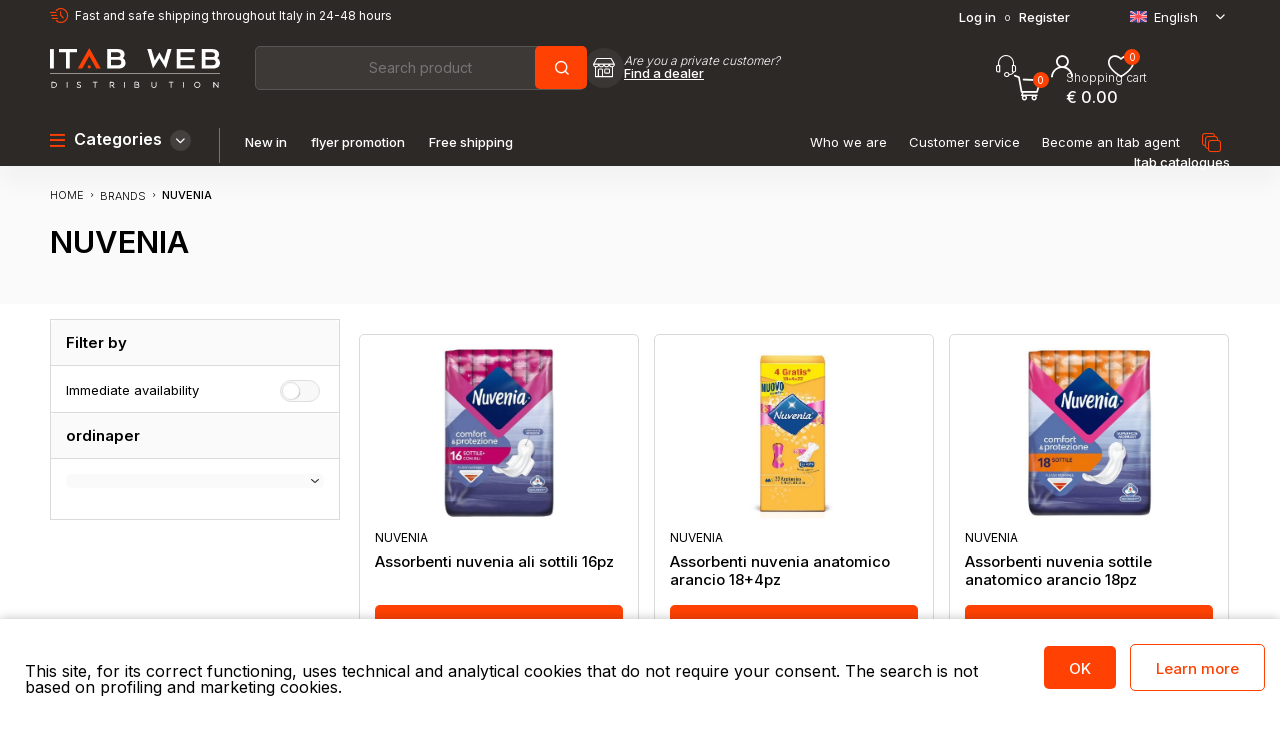

--- FILE ---
content_type: text/html; charset=utf-8
request_url: https://www.itabweb.com/en/nuvenia
body_size: 14009
content:
<!DOCTYPE html><html lang="en" dir="ltr" class="html-manufacturer-page"><head><link rel="preconnect" href="https://fonts.googleapis.com"><link rel="preconnect" href="https://fonts.gstatic.com" crossorigin><title>ItabWeb | NUVENIA</title><meta charset="UTF-8"><meta name="description" content=""><meta name="keywords" content=""><meta name="generator" content="nopCommerce"><meta name="viewport" content="width=device-width, user-scalable=no, initial-scale=1.0, minimum-scale=1.0, maximum-scale=1.0"><meta name="format-detection" content="telephone=no"><script src="//codicebusiness.shinystat.com/cgi-bin/getcod.cgi?NODW=yes&amp;USER=SS-49485517-d88fa" async></script><link rel="stylesheet" href="/css/sal5--dkvos3q_zkfy-uag.styles.css?v=XfOYRNlisdFbJX0BciGW_isNpTM"><link rel="stylesheet" href="https://fonts.googleapis.com/css2?family=Inter:wght@300;400;500;600;700&amp;display=swap"><script>(function(){var i,t,n;for(window.sib={equeue:[],client_key:"g09glq9fydce120xigxj86sn"},window.sib.email_id="",window.sendinblue={},i=["track","identify","trackLink","page"],n=0;n<i.length;n++)(function(n){window.sendinblue[n]=function(){var t=Array.prototype.slice.call(arguments);(window.sib[n]||function(){var i={};i[n]=t;window.sib.equeue.push(i)})(t[0],t[1],t[2])}})(i[n]);t=document.createElement("script");n=document.getElementsByTagName("script")[0];t.type="text/javascript";t.id="sendinblue-js";t.async=!0;t.src="https://sibautomation.com/sa.js?key="+window.sib.client_key;n.parentNode.insertBefore(t,n);window.sendinblue.page()})()</script><link rel="canonical" href="https://www.itabweb.com/en/nuvenia"><link rel="apple-touch-icon" sizes="180x180" href="/icons/icons_0/apple-touch-icon.png"><link rel="icon" type="image/png" sizes="32x32" href="/icons/icons_0/favicon-32x32.png"><link rel="icon" type="image/png" sizes="192x192" href="/icons/icons_0/android-chrome-192x192.png"><link rel="icon" type="image/png" sizes="16x16" href="/icons/icons_0/favicon-16x16.png"><link rel="manifest" href="/icons/icons_0/site.webmanifest"><link rel="mask-icon" href="/icons/icons_0/safari-pinned-tab.svg" color="#5bbad5"><link rel="shortcut icon" href="/icons/icons_0/favicon.ico"><meta name="msapplication-TileColor" content="#2d89ef"><meta name="msapplication-TileImage" content="/icons/icons_0/mstile-144x144.png"><meta name="msapplication-config" content="/icons/icons_0/browserconfig.xml"><meta name="theme-color" content="#ffffff"><body><input name="__RequestVerificationToken" type="hidden" value="CfDJ8KZ2TfkHNHRCtcZ4uhNo3sENu0MZigLiksqKp6_amFxlG3VGcIoGSdr5JH6GeNcelDtS-q7M4wG_Tuq8pHRZMQksCue5b1KunZk2dQashSks7Qv3oAmf6NyhGW35EkO04YrvSvTZaUS2ALnwDkVY5ik"><div class="overlayLoadingPage"><div class="overlayLoadingText"><img src="/images/ITAB/loadingO.svg" alt="loading"></div></div><div class="ajax-loading-block-window" style="display:none"></div><div id="dialog-notifications-success" title="Notification" style="display:none"></div><div id="dialog-notifications-error" title="Error" style="display:none"></div><div id="dialog-notifications-warning" title="Warning" style="display:none"></div><div id="bar-notification" class="bar-notification-container" data-close="Close"></div><!--[if lte IE 8]><div style="clear:both;height:59px;text-align:center;position:relative"><a href="http://www.microsoft.com/windows/internet-explorer/default.aspx" target="_blank"> <img src="/Themes/DefaultClean/Content/images/ie_warning.jpg" height="42" width="820" alt="You are using an outdated browser. For a faster, safer browsing experience, upgrade for free today."> </a></div><![endif]--><div class="master-wrapper-page"><div class="header"><div class="div1670"><div class="top"><div class="topLeft"><i class="icon-speed"></i><span>Fast and safe shipping throughout Italy in 24-48 hours</span></div><div class="topRight"><div class="header-upper"><div class="header-selectors-wrapper"><div class="header-links"><a data-fancybox data-src="#loginPopUp" class="ico-login">Log in</a> <span>o</span> <a href="/en/register?returnUrl=%2Fen%2Fnuvenia" class="ico-register">Register</a></div><div class="language-selector"><div class="custom-dropdown"><div class="selected-language" tabindex="0"><img title="English" alt="English" src="/images/flags/gb.png"> <span>English</span> <i class="icon-select isl"></i></div><div class="language-list"><div class="language-item" data-lang-id="2" data-lang-url="https://www.itabweb.com/en/changelanguage/2?returnUrl=%2Fen%2Fnuvenia"><img title="Italiano" alt="Italiano" src="/images/flags/it.png"> <span>Italiano</span></div></div></div></div></div><div id="loginPopUp" class="loginPopUp"><div class="page login-page"><div class="loginBoxLeft"><div class="loginPopUpPageContainer"><div class="page-title"><h2>Log in to your account</h2></div><div class="page-body"><div class="customer-blocks"><div class="new-wrapper register-block" style="display:none"><div class="title"><strong>New Customer</strong></div><div class="text">By creating an account on our website, you will be able to shop faster, be up to date on an order's status, and keep track of the orders you have previously made.</div><div class="buttons"><button type="button" class="button-1 register-button" onclick="location.href=&#34;https://www.itabweb.com/en/register&#34;">Register</button></div></div><div class="returning-wrapper fieldset"><form id="formLogin" name="formLogin" method="post" autocomplete="off"><input type="hidden" name="ReturnUrl" value="/en/nuvenia"><div class="form-errors"></div><div class="form-fields"><div class="inputs"><label for="Email">Email:</label> <input class="email" autofocus type="email" data-val="true" data-val-email="Wrong email" data-val-required="Please enter your email" id="Email" name="Email"> <span class="field-validation-valid" data-valmsg-for="Email" data-valmsg-replace="true"></span></div><div class="inputs"><label for="Password">Password:</label> <input class="password" type="password" id="Password" name="Password"> <span class="field-validation-valid" data-valmsg-for="Password" data-valmsg-replace="true"></span></div><div class="inputs"><div class="loginPopUpPageRemember"><input type="checkbox" data-val="true" data-val-required="The Remember me field is required." id="RememberMe" name="RememberMe" value="true"> <label for="RememberMe">Remember me</label></div><div class="loginPopUpPagePassword"><a href="/en/passwordrecovery">Did you forget your password? Click here</a></div></div></div><button type="button" class="button buttonOrange" id="btnLoginAjax"><span>Login</span></button> <input name="__RequestVerificationToken" type="hidden" value="CfDJ8KZ2TfkHNHRCtcZ4uhNo3sENu0MZigLiksqKp6_amFxlG3VGcIoGSdr5JH6GeNcelDtS-q7M4wG_Tuq8pHRZMQksCue5b1KunZk2dQashSks7Qv3oAmf6NyhGW35EkO04YrvSvTZaUS2ALnwDkVY5ik"><input name="RememberMe" type="hidden" value="false"></form></div></div></div></div></div><div class="loginBoxRight"><div class="loginPopUpPageRegistrati"><div class="registrazioneTopBox"><h2>Do you want to become our customer?</h2><div class="registrazioneTopList"><label>Register on Itabweb for:</label><div class="registrazioneTopItem"><i class="icon-Check"></i> <span>Access your personal area</span></div><div class="registrazioneTopItem"><i class="icon-Check"></i> <span> View product prices </span></div><div class="registrazioneTopItem"><i class="icon-Check"></i> <span>Make purchases</span></div><div class="registrazioneTopItem"><i class="icon-Check"></i> <span>Save your shipping addresses</span></div><div class="registrazioneTopItem"><i class="icon-Check"></i> <span>Track orders</span></div><div class="registrazioneTopItem"><i class="icon-Check"></i> <span>View order history</span></div></div></div><a href="/register" title="Register" class="button buttonOrange"><span>Register</span></a></div></div><div class="clear"></div></div></div></div></div><div class="clear"></div></div><div class="header-lower"><div class="header-logo"><a href="/"> <img alt="ITAB WEB DISTRIBUTION" src="/images/ITAB/itab-logo-footer.svg"> </a></div><div class="search-box store-search-box"><div class="header-search-rivenditori"><form method="get" id="small-search-box-form" action="/en/search"><span><input type="text" class="search-box-text" id="small-searchterms" autocomplete="off" name="q" placeholder="Search product" aria-label="Search product"></span> <span><input type="submit" class="button-1 search-box-button" value="''"><i class="icon-search"></i></span></form><div class="header-rivenditori-banner"><img src="/images/ITAB/rivenditori.svg" alt="Rivenditori"><div class="header-rivenditori-text hrd"><i>Are you a private customer and want to buy our products?</i> <a href="/rivenditori" title="Find a dealer">Find the nearest dealer</a></div><div class="header-rivenditori-text hrm"><i>Are you a private customer?</i> <a href="/rivenditori" title="Find a dealer">Find a dealer</a></div></div></div></div><div class="header-links-wrapper"><div class="header-links"><a href="/assistenza-clienti-itab" title="Customer service" class="headerLoginM"><i class="icon-support"></i></a> <a data-fancybox data-src="#loginPopUp" class="headerLoginM"><i class="icon-user2"></i></a> <a class="headerWishlist" href="/en/wishlist" class="ico-wishlist"> <i class="icon-heart"></i> <span class="wishlist-qty">0</span> </a><div id="topcartlink" class="headerCart"><a href="/en/cart" class="ico-cart"> <i class="icon-cart"></i> <span class="cart-qty">0</span><div class="headerCartBox"><label class="cart-label">Shopping cart</label> <b class="cart-qty-sub">&#x20AC; 0.00</b></div></a></div></div><div id="flyout-cart" class="flyout-cart"><div class="mini-shopping-cart"><div class="count">You have no items in your shopping cart.</div></div></div></div><div class="clear"></div></div></div></div><div class="header-menu"><div class="div1670"><div class="headerMenuCategory"><i class="icon-menus"></i><div class="headerMenuCategoryTextM"><h2>Categories</h2></div><label class="icon-select"></label></div><div class="headerMenuCategoryMobile"><i class="icon-menus"></i><div class="headerMenuM">Menu</div></div><div class="menuMobileMaster"><div class="menuMobileMasterCC"><div class="menuMobileMasterCCC"><div class="div1670"><div class="headerMenuCategoryM"><div class="headerMenuCategoryTextM"><h2>Categories</h2></div><i class="icon-close"></i></div></div><div class="menuMobileProducts mmmmm"><div class="top-menu mobile filter-content"><div class="megaMenuCategory"><ul><li class="hasSubMenu" onclick="window.location=&#34;/en/abbigliamento-moda-accessori&#34;">Abbigliamento moda accessori<li class="hasSubMenu" onclick="window.location=&#34;/en/articoli-per-fumatori&#34;">Articoli per fumatori<li class="hasSubMenu" onclick="window.location=&#34;/en/batterie-e-materiale-elettrico&#34;">Batterie e materiale elettrico<li class="hasSubMenu" onclick="window.location=&#34;/en/biglietti-augurali&#34;">Biglietti augurali<li class="hasSubMenu" onclick="window.location=&#34;/en/cancelleria&#34;">Cancelleria<li class="hasSubMenu" onclick="window.location=&#34;/en/casa-arredo-auto&#34;">Casa arredo<li class="hasSubMenu" onclick="window.location=&#34;/en/cura-del-corpo&#34;">Cura del corpo<li class="hasSubMenu" onclick="window.location=&#34;/en/auto&#34;">Cura dell&#x27;auto<li class="hasSubMenu" onclick="window.location=&#34;/en/difesa-personale&#34;">Difesa personale<li class="hasSubMenu" onclick="window.location=&#34;/en/elettronica-di-consumo&#34;">Elettronica di consumo<li class="hasSubMenu" onclick="window.location=&#34;/en/estivo-mare&#34;">Estivo mare<li class="hasSubMenu" onclick="window.location=&#34;/en/dolci-e-salati&#34;">Food &amp; beverage<li class="hasSubMenu" onclick="window.location=&#34;/en/giochi&#34;">Giochi<li class="hasSubMenu" onclick="window.location=&#34;/en/guanti&#34;">Guanti<li class="hasSubMenu" onclick="window.location=&#34;/en/ottica&#34;">Ottica<li class="hasSubMenu" onclick="window.location=&#34;/en/party&#34;">Party<li class="hasSubMenu" onclick="window.location=&#34;/en/pet&#34;">Pet<li class="hasSubMenu" onclick="window.location=&#34;/en/sexy-shop&#34;">Sexy shop<li class="hasSubMenu" onclick="window.location=&#34;/en/svapo&#34;">Svapo</ul></div></div></div><div class="menuMobileMasterML"><div class="div1670"><a href="/en/newproducts" title="Novità">New in</a> <a href="/en/flyer-promotion" title="flyer-promotion"> flyer promotion</a> <a href="/en/free-shipping" title="free-shipping">Free shipping</a> <a href="/chi-siamo-itab" title="Who we are">Who we are</a> <a href="/assistenza-clienti-itab" title="Customer service">Customer service</a> <a href="/diventa-agente-itab" title="Become an Itab agent">Become an Itab agent</a> <a href="/cataloghi" title="Itab catalogues" class="mcl">Itab catalogues</a></div></div></div><div class="menuMobileBottom"><div class="div1670"><div class="menuMobileAssistenza"><i class="icon-support"></i><h3>Customer service</h3><div class="menuMobileAssistenzaBB"><span>info@itabweb.com</span> <b>●</b> <span>+39 0342 493 891</span> <label>Mon-Fri: 8:30-12:00 / 14:00-17:30</label></div></div><div class="menuMobileInfo"><div class="topLeft"><i class="icon-speed"></i><span>Fast and safe shipping throughout Italy in 24-48 hours</span></div><div class="topRight"><div class="language-selector"><div class="custom-dropdown"><div class="selected-language" tabindex="0"><img title="English" alt="English" src="/images/flags/gb.png"> <span>English</span> <i class="icon-select isl"></i></div><div class="language-list"><div class="language-item" data-lang-id="2" data-lang-url="https://www.itabweb.com/en/changelanguage/2?returnUrl=%2Fen%2Fnuvenia"><img title="Italiano" alt="Italiano" src="/images/flags/it.png"> <span>Italiano</span></div></div></div></div></div><div class="clear"></div></div></div></div></div></div><div class="headerMenuNav"><a href="/en/newproducts" title="Novità">New in</a> <a href="/en/flyer-promotion" title="flyer-promotion"> flyer promotion</a> <a href="/en/free-shipping" title="free-shipping">Free shipping</a></div><div class="headerMenuRight"><a href="/chi-siamo-itab" title="Who we are"><span>Who we are</span></a> <a href="/assistenza-clienti-itab" title="Customer service"><span>Customer service</span></a> <a href="/diventa-agente-itab" title="Become an Itab agent"><span>Become an Itab agent</span></a> <a href="/cataloghi" title="Itab catalogues" class="mcl"><i class="icon-catalog"></i><span>Itab catalogues</span></a></div><a href="/search" class="searchButtonM"> <i class="icon-search"></i> </a><div class="clear"></div></div><div class="megaMenuBox"><div class="megaMenuContainer"><div class="megaMenuCategory"><ul><li class="hasSubMenu" onclick="window.location=&#34;/en/abbigliamento-moda-accessori&#34;">Abbigliamento moda accessori<li class="hasSubMenu" onclick="window.location=&#34;/en/articoli-per-fumatori&#34;">Articoli per fumatori<li class="hasSubMenu" onclick="window.location=&#34;/en/batterie-e-materiale-elettrico&#34;">Batterie e materiale elettrico<li class="hasSubMenu" onclick="window.location=&#34;/en/biglietti-augurali&#34;">Biglietti augurali<li class="hasSubMenu" onclick="window.location=&#34;/en/cancelleria&#34;">Cancelleria<li class="hasSubMenu" onclick="window.location=&#34;/en/casa-arredo-auto&#34;">Casa arredo<li class="hasSubMenu" onclick="window.location=&#34;/en/cura-del-corpo&#34;">Cura del corpo<li class="hasSubMenu" onclick="window.location=&#34;/en/auto&#34;">Cura dell&#x27;auto<li class="hasSubMenu" onclick="window.location=&#34;/en/difesa-personale&#34;">Difesa personale<li class="hasSubMenu" onclick="window.location=&#34;/en/elettronica-di-consumo&#34;">Elettronica di consumo<li class="hasSubMenu" onclick="window.location=&#34;/en/estivo-mare&#34;">Estivo mare<li class="hasSubMenu" onclick="window.location=&#34;/en/dolci-e-salati&#34;">Food &amp; beverage<li class="hasSubMenu" onclick="window.location=&#34;/en/giochi&#34;">Giochi<li class="hasSubMenu" onclick="window.location=&#34;/en/guanti&#34;">Guanti<li class="hasSubMenu" onclick="window.location=&#34;/en/ottica&#34;">Ottica<li class="hasSubMenu" onclick="window.location=&#34;/en/party&#34;">Party<li class="hasSubMenu" onclick="window.location=&#34;/en/pet&#34;">Pet<li class="hasSubMenu" onclick="window.location=&#34;/en/sexy-shop&#34;">Sexy shop<li class="hasSubMenu" onclick="window.location=&#34;/en/svapo&#34;">Svapo</ul></div><div class="megaMenuFeatured"><div class="homeCategoryBox homeCategoryBoxMenu"><div class="category-grid home-page-category-grid"><a href="/en/flyer-promotion" title="Show products in category  Flyer promotion" class="slideCategorie"><div class="slideCategorieImage" style="background-image:url('https://www.itabweb.com/images/thumbs/0084221_promozioni-volantino-gennaio_450.png')">&nbsp;</div><h3>flyer promotion</h3></a> <a href="/en/olimpiadi-milan-cortina-2026" title="Show products in category Olimpiadi Milano-Cortina 2026" class="slideCategorie"><div class="slideCategorieImage" style="background-image:url('https://www.itabweb.com/images/thumbs/0084206_olimpiadi-milano-cortina-2026_450.png')">&nbsp;</div><h3>Olimpiadi milano-cortina 2026</h3></a> <a href="/en/san-valentino" title="Show products in category San Valentino 2026" class="slideCategorie"><div class="slideCategorieImage" style="background-image:url('https://www.itabweb.com/images/thumbs/0083689_san-valentino-2026_450.png')">&nbsp;</div><h3>San valentino 2026</h3></a> <a href="/en/dolci-san-valentino" title="Show products in category Dolci San Valentino" class="slideCategorie"><div class="slideCategorieImage" style="background-image:url('https://www.itabweb.com/images/thumbs/0084197_dolci-san-valentino_450.png')">&nbsp;</div><h3>Dolci san valentino</h3></a> <a href="/en/carnevale" title="Show products in category Carnevale" class="slideCategorie"><div class="slideCategorieImage" style="background-image:url('https://www.itabweb.com/images/thumbs/0084198_carnevale_450.png')">&nbsp;</div><h3>Carnevale</h3></a> <a href="/en/espositori-libri-giunti" title="Show products in category Espositori libri Giunti" class="slideCategorie"><div class="slideCategorieImage" style="background-image:url('https://www.itabweb.com/images/thumbs/0083770_espositori-libri-giunti_450.png')">&nbsp;</div><h3>Espositori libri giunti</h3></a> <a href="/en/candele-prenotazione" title="Show products in category Candele Prenotazione" class="slideCategorie"><div class="slideCategorieImage" style="background-image:url('https://www.itabweb.com/images/thumbs/0083180_candele-prenotazione_450.jpeg')">&nbsp;</div><h3>Candele prenotazione</h3></a> <a href="/en/pasqua" title="Show products in category Pasqua" class="slideCategorie"><div class="slideCategorieImage" style="background-image:url('https://www.itabweb.com/images/thumbs/0084237_pasqua_450.png')">&nbsp;</div><h3>Pasqua</h3></a> <a href="/en/prenotazione-dolci-2026" title="Show products in category Prenotazioni dolci 2026" class="slideCategorie"><div class="slideCategorieImage" style="background-image:url('https://www.itabweb.com/images/thumbs/0075465_prenotazioni-dolci-2026_450.png')">&nbsp;</div><h3>Prenotazioni dolci 2026</h3></a> <a href="/en/sigarette-elettroniche-e-pod-salt" title="Show products in category Salt: Sigarette Elettroniche e Pod" class="slideCategorie"><div class="slideCategorieImage" style="background-image:url('https://www.itabweb.com/images/thumbs/0081980_salt-sigarette-elettroniche-e-pod_450.png')">&nbsp;</div><h3>Salt: sigarette elettroniche e pod</h3></a> <a href="/en/prenotazioni-occhiali-sole" title="Show products in category Prenotazioni occhiali da sole" class="slideCategorie"><div class="slideCategorieImage" style="background-image:url('https://www.itabweb.com/images/thumbs/0084227_prenotazioni-occhiali-da-sole_450.png')">&nbsp;</div><h3>Prenotazioni occhiali da sole</h3></a> <a href="/en/mondo-dello-spettacolo" title="Show products in category Mondo dello spettacolo" class="slideCategorie"><div class="slideCategorieImage" style="background-image:url('https://www.itabweb.com/images/thumbs/0080561_mondo-dello-spettacolo_450.png')">&nbsp;</div><h3>Mondo dello spettacolo</h3></a> <a href="/en/free-shipping" title="Show products in category FREE SHIPPING" class="slideCategorie"><div class="slideCategorieImage" style="background-image:url('https://www.itabweb.com/images/thumbs/0078213_trasporto-in-omaggio_450.png')">&nbsp;</div><h3>Free shipping</h3></a> <a href="/en/prodotti-per-il-punto-vendita" title="Show products in category Prodotti per il punto vendita" class="slideCategorie"><div class="slideCategorieImage" style="background-image:url('https://www.itabweb.com/images/thumbs/0074458_prodotti-per-il-punto-vendita_450.jpeg')">&nbsp;</div><h3>Prodotti per il punto vendita</h3></a> <a href="/en/prodotti-travel-size" title="Show products in category Travel size" class="slideCategorie"><div class="slideCategorieImage" style="background-image:url('https://www.itabweb.com/images/thumbs/0074455_travel-size_450.jpeg')">&nbsp;</div><h3>Travel size</h3></a> <a href="/en/tennesie-cartine-filtri-accessori-fumatori" title="Show products in category Tennesie: Cartine, Filtri e Accessori " class="slideCategorie"><div class="slideCategorieImage" style="background-image:url('https://www.itabweb.com/images/thumbs/0079838_tennesie-cartine-filtri-e-accessori_450.png')">&nbsp;</div><h3>Tennesie: cartine, filtri e accessori</h3></a> <a href="/en/sigarette-elettroniche-elsi-one" title="Show products in category Elsi One: Sigarette Elettroniche" class="slideCategorie"><div class="slideCategorieImage" style="background-image:url('https://www.itabweb.com/images/thumbs/0079837_elsi-one-sigarette-elettroniche_450.png')">&nbsp;</div><h3>Elsi one: sigarette elettroniche</h3></a> <a href="/en/carte-da-gioco-bicycle" title="Show products in category Carte da gioco Bicycle" class="slideCategorie"><div class="slideCategorieImage" style="background-image:url('https://www.itabweb.com/images/thumbs/0074464_carte-da-gioco-bicycle_450.jpeg')">&nbsp;</div><h3>Carte da gioco bicycle</h3></a> <a href="/en/articoli-squadre" title="Show products in category Articoli squadre" class="slideCategorie"><div class="slideCategorieImage" style="background-image:url('https://www.itabweb.com/images/thumbs/0074465_articoli-squadre_450.jpeg')">&nbsp;</div><h3>Articoli squadre</h3></a></div><div class="clear"></div></div></div><div class="clear div1670"></div></div></div><div class="megaMenuOverlay2">&nbsp;</div></div><div class="master-wrapper-content"><div class="master-column-wrapper"><div class="breadcrumb"><div class="div1670"><ul itemscope itemtype="http://schema.org/BreadcrumbList"><li><a href="/" title="Home">Home</a> <span class="delimiter icon-right"></span><li itemprop="itemListElement" itemscope itemtype="http://schema.org/ListItem"><a href="/manufacturer/all" itemprop="item" title="Brands"> <span itemprop="name">Brands</span> </a> <span class="delimiter icon-right"></span><li itemprop="itemListElement" itemscope itemtype="http://schema.org/ListItem"><strong class="current-item" itemprop="name">NUVENIA</strong></ul></div></div><div class="category-grid sub-category-grid category-grid-description"><div class="div1670"><h1 class="current-item" itemprop="name">NUVENIA</h1><div class="category-description"></div></div></div><div class="div1670"><div class="clear"></div></div><div style="display:none"></div><div class="div1670"><div class="overlayOffCanvas2">&nbsp;</div><div class="side-2 mmmmm"><div class="filtriTitBox"><i class="icon-filter"></i> <span>Filter by</span></div><i class="icon-close"></i><div class="block product-filters"><div class="product-filters-title">Filter by</div><div class="product-filter product-filter-dispo"><b>Immediate availability</b> <label class="label_switch txt_right"> <input type="checkbox" id="switchDisponibilita"> <span></span> </label></div><div class="product-filters-title">ordinaper</div><div class="product-selectors pageCatalog"><div class="product-viewmode"><span>View as</span> <a class="viewmode-icon grid selected" data-viewmode="grid" title="Grid" tabindex="0" aria-role="button" href="#">Grid</a> <a class="viewmode-icon list" data-viewmode="list" title="List" tabindex="0" aria-role="button" href="#">List</a></div><div class="product-sorting"><label>Posizione</label></div><div class="product-selectors-list"><label data-value="0">Posizione</label> <label data-value="5">Nome: dalla A alla Z</label> <label data-value="6">Nome: dalla Z alla A</label> <label data-value="10">Prezzo crescente</label> <label data-value="11">Prezzo decrescente</label></div><input type="hidden" id="ordval"></div></div></div><div class="center-2"><div class="page manufacturer-page"><div class="page-body"><div class="products-container catGridLines"><div class="products-wrapper"><div class="product-grid"><div class="item-grid"><div class="item-box"><div class="product-item" data-productid="28766"><div class="picture"><a href="/en/assorbenti-nuvenia-ali-sottili-16pz" title="Show details for ASSORBENTI NUVENIA ALI SOTTILI 16pz" style="position:relative"> <img alt="Picture of ASSORBENTI NUVENIA ALI SOTTILI 16pz" class="picImg" src="https://www.itabweb.com/images/thumbs/0046643_AIPSTE010580_415.jpeg" title="Show details for ASSORBENTI NUVENIA ALI SOTTILI 16pz"> </a></div><div class="detailsN"><span class="productItemMarca">Nuvenia</span><h3 class="product-title"><a href="/en/assorbenti-nuvenia-ali-sottili-16pz">Assorbenti nuvenia ali sottili 16pz</a></h3><div class="description" data-short-description="none"></div><div class="add-info"><a data-fancybox href="#loginPopUp" class="button buttonOrange buttonOrangeBoxArt"><span>Login to shop</span></a></div></div></div></div><div class="item-box"><div class="product-item" data-productid="29921"><div class="picture"><a href="/en/assorbenti-nuvenia-anatomico-arancio-184pz" title="Show details for ASSORBENTI NUVENIA ANATOMICO ARANCIO 18+4pz" style="position:relative"> <img alt="Picture of ASSORBENTI NUVENIA ANATOMICO ARANCIO 18+4pz" class="picImg" src="https://www.itabweb.com/images/thumbs/0047790_AIPSTE010605_415.jpeg" title="Show details for ASSORBENTI NUVENIA ANATOMICO ARANCIO 18+4pz"> </a></div><div class="detailsN"><span class="productItemMarca">Nuvenia</span><h3 class="product-title"><a href="/en/assorbenti-nuvenia-anatomico-arancio-184pz">Assorbenti nuvenia anatomico arancio 18&#x2B;4pz</a></h3><div class="description" data-short-description="none"></div><div class="add-info"><a data-fancybox href="#loginPopUp" class="button buttonOrange buttonOrangeBoxArt"><span>Login to shop</span></a></div></div></div></div><div class="item-box"><div class="product-item" data-productid="29515"><div class="picture"><a href="/en/assorbenti-nuvenia-sottile-anatomico-arancio-18pz" title="Show details for ASSORBENTI NUVENIA SOTTILE ANATOMICO ARANCIO 18pz" style="position:relative"> <img alt="Picture of ASSORBENTI NUVENIA SOTTILE ANATOMICO ARANCIO 18pz" class="picImg" src="https://www.itabweb.com/images/thumbs/0047385_AIPSTE010575_415.jpeg" title="Show details for ASSORBENTI NUVENIA SOTTILE ANATOMICO ARANCIO 18pz"> </a></div><div class="detailsN"><span class="productItemMarca">Nuvenia</span><h3 class="product-title"><a href="/en/assorbenti-nuvenia-sottile-anatomico-arancio-18pz">Assorbenti nuvenia sottile anatomico arancio 18pz</a></h3><div class="description" data-short-description="none"></div><div class="add-info"><a data-fancybox href="#loginPopUp" class="button buttonOrange buttonOrangeBoxArt"><span>Login to shop</span></a></div></div></div></div><div class="item-box"><div class="product-item" data-productid="29686"><div class="picture"><a href="/en/assorbenti-nuvenia-sottile-classico-1x12pz" title="Show details for ASSORBENTI NUVENIA SOTTILE CLASSICO 1x12pz" style="position:relative"> <img alt="Picture of ASSORBENTI NUVENIA SOTTILE CLASSICO 1x12pz" class="picImg" src="https://www.itabweb.com/images/thumbs/0047556_AIPNUV010720_415.jpeg" title="Show details for ASSORBENTI NUVENIA SOTTILE CLASSICO 1x12pz"> </a></div><div class="detailsN"><span class="productItemMarca">Nuvenia</span><h3 class="product-title"><a href="/en/assorbenti-nuvenia-sottile-classico-1x12pz">Assorbenti nuvenia sottile classico 1x12pz</a></h3><div class="description" data-short-description="none"></div><div class="add-info"><a data-fancybox href="#loginPopUp" class="button buttonOrange buttonOrangeBoxArt"><span>Login to shop</span></a></div></div></div></div><div class="item-box"><div class="product-item" data-productid="28797"><div class="picture"><a href="/en/assorbenti-nuvenia-sottile-notte-ali-1x12pz" title="Show details for ASSORBENTI NUVENIA SOTTILE NOTTE ALI 1x12pz" style="position:relative"> <img alt="Picture of ASSORBENTI NUVENIA SOTTILE NOTTE ALI 1x12pz" class="picImg" src="https://www.itabweb.com/images/thumbs/0046674_AIPNUV010595_415.jpeg" title="Show details for ASSORBENTI NUVENIA SOTTILE NOTTE ALI 1x12pz"> </a></div><div class="detailsN"><span class="productItemMarca">Nuvenia</span><h3 class="product-title"><a href="/en/assorbenti-nuvenia-sottile-notte-ali-1x12pz">Assorbenti nuvenia sottile notte ali 1x12pz</a></h3><div class="description" data-short-description="none"></div><div class="add-info"><a data-fancybox href="#loginPopUp" class="button buttonOrange buttonOrangeBoxArt"><span>Login to shop</span></a></div></div></div></div><div class="item-box"><div class="product-item" data-productid="28767"><div class="picture"><a href="/en/assorbenti-nuvenia-sottile-super-lungo-verde-16pz" title="Show details for ASSORBENTI NUVENIA SOTTILE SUPER LUNGO VERDE 16pz" style="position:relative"> <img alt="Picture of ASSORBENTI NUVENIA SOTTILE SUPER LUNGO VERDE 16pz" class="picImg" src="https://www.itabweb.com/images/thumbs/0046644_AIPSTE010585_415.jpeg" title="Show details for ASSORBENTI NUVENIA SOTTILE SUPER LUNGO VERDE 16pz"> </a></div><div class="detailsN"><span class="productItemMarca">Nuvenia</span><h3 class="product-title"><a href="/en/assorbenti-nuvenia-sottile-super-lungo-verde-16pz">Assorbenti nuvenia sottile super lungo verde 16pz</a></h3><div class="description" data-short-description="none"></div><div class="add-info"><a data-fancybox href="#loginPopUp" class="button buttonOrange buttonOrangeBoxArt"><span>Login to shop</span></a></div></div></div></div><div class="item-box"><div class="product-item" data-productid="29043"><div class="picture"><a href="/en/assorbenti-nuvenia-ultra-ali-rosa-14pz" title="Show details for ASSORBENTI NUVENIA ULTRA ALI ROSA 14pz" style="position:relative"> <img alt="Picture of ASSORBENTI NUVENIA ULTRA ALI ROSA 14pz" class="picImg" src="https://www.itabweb.com/images/thumbs/0046916_AIPSTE010590_415.jpeg" title="Show details for ASSORBENTI NUVENIA ULTRA ALI ROSA 14pz"> </a></div><div class="detailsN"><span class="productItemMarca">Nuvenia</span><h3 class="product-title"><a href="/en/assorbenti-nuvenia-ultra-ali-rosa-14pz">Assorbenti nuvenia ultra ali rosa 14pz</a></h3><div class="description" data-short-description="none"></div><div class="add-info"><a data-fancybox href="#loginPopUp" class="button buttonOrange buttonOrangeBoxArt"><span>Login to shop</span></a></div></div></div></div><div class="item-box"><div class="product-item" data-productid="29516"><div class="picture"><a href="/en/assorbenti-nuvenia-ultra-notte-ali-rosa-10pz" title="Show details for ASSORBENTI NUVENIA ULTRA NOTTE ALI ROSA 10pz" style="position:relative"> <img alt="Picture of ASSORBENTI NUVENIA ULTRA NOTTE ALI ROSA 10pz" class="picImg" src="https://www.itabweb.com/images/thumbs/0047386_AIPSTE010596_415.jpeg" title="Show details for ASSORBENTI NUVENIA ULTRA NOTTE ALI ROSA 10pz"> </a></div><div class="detailsN"><span class="productItemMarca">Nuvenia</span><h3 class="product-title"><a href="/en/assorbenti-nuvenia-ultra-notte-ali-rosa-10pz">Assorbenti nuvenia ultra notte ali rosa 10pz</a></h3><div class="description" data-short-description="none"></div><div class="add-info"><a data-fancybox href="#loginPopUp" class="button buttonOrange buttonOrangeBoxArt"><span>Login to shop</span></a></div></div></div></div></div></div></div><div id="products-loading" style="display:none" class="products-loading"><img src="/images/ITAB/loading-prodotti-itab.svg" alt="Loading..."> Loading...</div></div><div class="product-selectors"><div class="product-viewmode"><span>View as</span> <a class="viewmode-icon grid selected" data-viewmode="grid" title="Grid" tabindex="0" aria-role="button" href="#">Grid</a> <a class="viewmode-icon list" data-viewmode="list" title="List" tabindex="0" aria-role="button" href="#">List</a></div><div class="product-sorting"><span>Sort by</span> <label>Posizione</label></div><div class="product-selectors-list"><label data-value="0">Posizione</label> <label data-value="5">Nome: dalla A alla Z</label> <label data-value="6">Nome: dalla Z alla A</label> <label data-value="10">Prezzo crescente</label> <label data-value="11">Prezzo decrescente</label></div><input type="hidden" id="ordval" value="0"></div><div class="clear"></div></div></div></div></div></div></div><div class="footer"><div class="div1670"><div class="footerTop"><div class="footerAgente"><div class="footerAgenteText"><span>Are you motivated and want to get involved?</span><h2>Become an Itab agent!</h2><p>Since 2003, with our network of agents we have been serving our customers throughout Italy.</p><a href="/diventa-agente-itab" tilte="Send us your application" class="button buttonOrange"><span>Send us your application</span></a></div></div><div class="footerNewsletter"><div class="footerNewsletterTitle"><i class="icon-newsletter"></i><h2>Subscribe to the newsletter</h2></div><p>Sign up for our newsletter to receive news and discounts<div class="newsletter"><div class="newsletter-subscribe" id="newsletter-subscribe-block"><div class="newsletter-email"><input id="newsletter-email" class="newsletter-subscribe-text" placeholder="Enter your email here..." aria-label="Sign up for our newsletter" type="email" name="NewsletterEmail"> <button type="button" id="newsletter-subscribe-button" class="button-1 newsletter-subscribe-button">Subscribe</button><div class="newsletterCheck"><input type="checkbox"> <label>I have read the <a href="/informativa-newsletter">privacy policy</a> and consent to the processing of my personal data</label></div></div><div class="newsletter-validation"><span id="subscribe-loading-progress" style="display:none" class="please-wait please-waitN">Wait...</span> <span class="field-validation-valid" data-valmsg-for="NewsletterEmail" data-valmsg-replace="true"></span></div></div><div class="newsletter-result" id="newsletter-result-block"></div></div></div><div class="clear"></div></div><div class="footerBottom"><div class="footerBottomLeft"><a href="/"><img src="/images/ITAB/itab-logo-footer.svg" alt="ITAB"></a><h3>With us, to make a difference.</h3><p>Since 2003 your Reliable Partner for Tobacco and Bar Products, offering a wide range of high quality items and efficient distribution services throughout Italy.</div><div class="footerBottomCenter"><div class="footerBottomLinks"><h3>Info</h3><a href="/chi-siamo-itab" title="Who we are"><span>Who we are</span></a> <a href="/diventa-agente-itab" title="Become an Itab agent"><span>Become an Itab agent</span></a> <a href="/cataloghi" title="Itab catalogues"><span>Itab catalogues</span></a> <a href="/condizioni-di-vendita" title="Conditions of sale">Conditions of sale</a> <a href="/spedizioni-e-resi" title="Shipments">Shipments</a></div><div class="footerBottomAssistenza"><h3>Customer service</h3><a href="mailto:info@itabweb.com">info@itabweb.com</a> <a href="tel:00390342493891">+39 0342 493 891</a> <label>Mon-Fri: 8:00-12:00 / 13:30-17:00</label><div class="footerBottomIndirizzo"><span class="fs1">Administrative Headquarters</span><br><span class="fs2">and Logistics Warehouse</span> <b>Via Valeriana 6, 23010 Caiolo (SO)</b></div></div></div><div class="footerBottomRight"><a href="https://www.facebook.com/ItabDistribution/" target="_blank" title="Follow us also on Facebook!" class="footerFacebook footerFacebookD"> <i class="icon-facebook"></i><div class="footerFacebookText"><span>Don't miss all the news</span><h3>Follow us also on Facebook!</h3></div></a> <img src="/images/ITAB/agenzia-doganale-monopoli.png" alt="Agenzia Doganale Monopoli"><div class="footerBottomAgenzia"><span>A.D.M. authorization Customs and Monopolies Agency</span><ul><li>Sale of tobacco smoking accessories No. SOPAD0001<li>Sale of tobacco substitutes (e-liquids) No. SOPLI0003</ul></div></div><div class="clear"></div></div></div></div><div class="footerCopy"><div class="div1670"><div class="footerCopyLeft">© 2026 ITAB s.r.l <label>|</label> P. IVA e C.F. 00810510149 <label class="sepF1">|</label> R.E.A. SO 61410 Cap.Soc. €50.000,00 i.v.</div><div class="footerCopyRight"><a href="/informativa-sulla-privacy" title="Privacy Policy">Privacy Policy</a> <span>and</span> <a href="/cookie-policy" title="cookie policy">cookie policy</a> <label>|</label> <a href="https://www.appdigitali.it/" target="_blank" title="Appdigitali Srl">Credits</a><div class="sepF2"></div><a href="https://www.facebook.com/ItabDistribution/" target="_blank" title="Follow us also on Facebook!" class="footerFacebook footerFacebookM"> <i class="icon-facebook"></i><div class="footerFacebookText"><span>Don't miss all the news</span><h3>Follow us also on Facebook!</h3></div></a> <img src="/images/ITAB/metodi-di-pagamnto.png" alt="Metodi di pagamento"></div><div class="clear"></div></div></div><div class="goToTop"><i class="icon-select"></i></div></div><div id="eu-cookie-bar-notification" class="eu-cookie-bar-notification"><div class="content"><div class="text">This site, for its correct functioning, uses technical and analytical cookies that do not require your consent. The search is not based on profiling and marketing cookies.</div><div class="buttons-more"><button type="button" class="button buttonB buttonOrange" id="eu-cookie-ok"><span>OK</span></button> <a class="button buttonB buttonLine" href="/en/privacy-policy"><span>Learn more</span></a></div></div></div><script src="/js/2ap2vwtrmz2smwh3axhscg.scripts.js?v=ER8mAdYc9lUWtGbTfxXU20z7fLI"></script><script src="//cdn.jsdelivr.net/algoliasearch/3/algoliasearch.min.js"></script><script src="//cdn.jsdelivr.net/autocomplete.js/0/autocomplete.min.js"></script><script>function addPagerHandlers(){$("[data-page]").on("click",function(n){return n.preventDefault(),CatalogProducts.getProducts($(this).data("page"),!0),!1})}$(document).ready(function(){CatalogProducts.init({ajax:!0,browserPath:"/en/nuvenia",fetchUrl:"/manufacturer/products?manufacturerId=281"});addPagerHandlers();$(CatalogProducts).on("loaded",function(){addPagerHandlers()})})</script><script>$(document).ready(function(){var n=$("[data-viewmode]");n.on("click",function(){return $(this).hasClass("selected")||(n.toggleClass("selected"),CatalogProducts.getProducts()),!1});$(CatalogProducts).on("before",function(n){var t=$("[data-viewmode].selected");t&&n.payload.urlBuilder.addParameter("viewmode",t.data("viewmode"))})})</script><script>$(document).ready(function(){$(".product-selectors-list label").click(function(){$("#ordval").val($(this).data("value"));CatalogProducts.getProducts()});$(CatalogProducts).on("before",function(n){n.payload.urlBuilder.addParameter("orderby",$("#ordval").val())});$(".product-selectors").click(function(){$(".product-selectors-list").slideToggle(100);$(".product-selectors").toggleClass("active")})})</script><script>$(document).ready(function(){var n=$("[data-viewmode]");n.on("click",function(){return $(this).hasClass("selected")||(n.toggleClass("selected"),CatalogProducts.getProducts()),!1});$(CatalogProducts).on("before",function(n){var t=$("[data-viewmode].selected");t&&n.payload.urlBuilder.addParameter("viewmode",t.data("viewmode"))})})</script><script>$(document).ready(function(){var n=$("#ordval").val(),t=$('.product-selectors-list label[data-value="'+n+'"]').text();$(".product-sorting > label")[0].innerText=t;$(".product-selectors-list label").click(function(){$(".product-sorting > label")[0].innerText=$(this)[0].innerText;$("#ordval").val($(this).data("value"));CatalogProducts.getProducts()});$(CatalogProducts).on("before",function(n){n.payload.urlBuilder.addParameter("orderby",$("#ordval").val())});$(".product-selectors").click(function(){$(".product-selectors-list").slideToggle(100);$(".product-selectors").toggleClass("active")})})</script><script>$(document).ready(function(){$("#switchDisponibilita").on("change",function(){CatalogProducts.getProducts()});$(CatalogProducts).on("before",function(n){$("#switchDisponibilita").is(":checked")&&n.payload.urlBuilder.addParameter("od","1")})});$(document).ready(function(){$(".filter-title").on("click",function(){$(this).toggleClass("active");$(this).siblings(".filter-content").slideToggle()})})</script><script>$(document).ready(function(){$(".selected-language").click(function(n){n.stopPropagation();$(".language-list").toggle();var t=$(this).parent().find(".language-item.selected").data("lang-id");$(".language-item").show();$('.language-item[data-lang-id="'+t+'"]').hide();$(".isl").toggleClass("rotate")});$(document).click(function(){$(".language-list").hide()});$(".language-item").click(function(n){n.stopPropagation();var i=$(this).data("lang-id"),t=$(this).data("lang-url");window.location.href=t})})</script><script>$(document).ready(function(){$("#btnLoginAjax").click(function(){$.ajax({type:"POST",url:"/Customer/LoginAjax",data:$(".fancybox-active #formLogin").serialize(),dataType:"json",success:function(n){console.log(n);n.success?window.location=n.url:($(".fancybox-active #formLogin .form-errors").empty(),n.errors.forEach(n=>{$(".fancybox-active #formLogin .form-errors").append("<span>"+n+"<\/span>")}))}})})})</script><script>$("#small-search-box-form").on("submit",function(n){var t=$("#small-searchterms").val();t==""?(alert("Please enter some search keyword"),$("#small-searchterms").focus(),n.preventDefault()):t.length<3&&(alert("Enter minimum 3 character(s)."),$("#small-searchterms").focus(),n.preventDefault())})</script><script>function getFilters(){var n=[],t=$('#small-search-box-form select[name="cid"]').val()||0,i=$('#small-search-box-form select[name="mid"]').val()||0,r=$('#small-search-box-form select[name="vid"]').val()||0;return t>0&&n.push("FilterableCategories.Id="+t),i>0&&n.push("FilterableManufacturers.Id="+i),r>0&&n.push("FilterableVendor.Id="+r),n.join(" AND ")}$(document).ready(function(){var n=algoliasearch("R1TNUPKAFY","a57f20544ea5113a35dfc2208f59ae8c"),t=n.initIndex("Products");autocomplete("#small-searchterms",{hint:!1,minLength:3},[{source:function(n,i){t.search(n,{hitsPerPage:10,filters:getFilters()}).then(({hits:n})=>{i(n)})},displayKey:"title",templates:{suggestion:function(n){var r="",t,i,u;r="<img src='"+n.AutoCompleteImageUrl+"'>";t=n._highlightResult;for(i in t)if(t.hasOwnProperty(i)&&(u=t[i].value,t[i].hasOwnProperty("matchLevel"))){if(t[i].matchLevel=="none")continue;if(t[i].matchLevel=="full")return"<span>"+r+u+"<\/span>"}for(i in t)if(t.hasOwnProperty(i)&&(u=t[i].value,t[i].hasOwnProperty("matchLevel"))){if(t[i].matchLevel=="none")continue;return"<span>"+r+u+"<\/span>"}return"<span>"+r+n._highlightResult.Name.value+"<\/span>"},empty:function(n){return'<div class="no-result">No search result for "<em>'+n.query+'<\/em>".<\/div>'}},response:function(){}}]).on("autocomplete:selected",function(n,t){setLocation("https://www.itabweb.com/"+t.SeName)})})</script><script>$(document).ready(function(){function n(){if($(window).width()>768){$(".header").on("mouseenter","#topcartlink",function(){$("#flyout-cart").addClass("active")});$(".header").on("mouseleave","#topcartlink",function(){$("#flyout-cart").removeClass("active")});$(".header").on("mouseenter","#flyout-cart",function(){$("#flyout-cart").addClass("active")});$(".header").on("mouseleave","#flyout-cart",function(){$("#flyout-cart").removeClass("active")})}else $(".header").off("mouseenter mouseleave","#topcartlink"),$(".header").off("mouseenter mouseleave","#flyout-cart")}n();$(window).resize(function(){n()})})</script><script>var localized_data={AjaxCartFailure:"Failed to add the product. Please refresh the page and try one more time."};AjaxCart.init(!1,".header-links .cart-qty",".header-links .wishlist-qty","#flyout-cart",localized_data);$(document).ready(function(){$(".menu-toggle").on("click",function(){$(".top-menu.mobile").hide("slow");$(this).siblings(".top-menu.mobile").slideToggle("slow")});$(".top-menu.mobile .sublist-toggle").on("click",function(){var n=$(this).attr("class").replace("sublist-toggle ",""),f=n.indexOf(" tg"),u,r;n=n.substring(0,f);var e=$(this).attr("class").replace("sublist-toggle ","").replace(n+" ","").replace(" rotate",""),o=$(this).attr("class").replace("sublist-toggle ","").replace(n+" ","").replace(" rotate","").replace("tg","sublist"),s=parseInt(n.replace("level_","")),t="."+o,i="."+e;for(let n=s-1;n>=0;n--)u=$(this).closest(".sublist.level_"+n),r=u.attr("class").replace("sublist level_"+n+" sublist",""),t=t+",.sublist"+r,i=i+",.tg"+r;$(".sublist:not("+t+")").slideUp("slow");$(".sublist-toggle:not("+i+")").removeClass("rotate");$(this).siblings(".sublist").slideToggle("slow");$(this).toggleClass("rotate")})})</script><script>function Page_OnLoadAndResize(){setTimeout(function(){var n=($(window).width()-$(".div1670").width())/2;$(".megaMenuCategory li").css("padding-left",n)},100);$(window).outerWidth()>1200&&isOpen==!0&&$(".headerMenuCategoryMobile").trigger("click");$(window).outerWidth()<1200&&isOpen2==!0&&$(".headerMenuCategory").trigger("click")}var isOpen2=!1,isOpen;$(".headerMenuCategory").on("click",function(){isOpen2=!isOpen2;$(".headerMenuCategory").toggleClass("active");$(".megaMenuBox").slideToggle();$("body").toggleClass("scroll")});$(".megaMenuCategory li").on("click",function(){$(".overlayLoadingPage").addClass("active")});$(".megaMenuFeatured a").on("click",function(){$(".overlayLoadingPage").addClass("active")});$(document).ready(function(){Page_OnLoadAndResize()});$(window).resize(function(){Page_OnLoadAndResize()});isOpen=!1;$(".headerMenuCategoryMobile").on("click",function(){isOpen=!isOpen;$(".megaMenuOverlay2").toggleClass("active");$(".menuMobileMaster").slideToggle();$("body").toggleClass("scroll")});$(".megaMenuOverlay2").on("click",function(){$(".headerMenuCategoryMobile").trigger("click")});$(".headerMenuCategoryM").on("click",function(){$(".headerMenuCategoryM").toggleClass("active");$(".menuMobileProducts").slideToggle()})</script><script>function newsletter_subscribe(n){var i=$("#subscribe-loading-progress"),t;i.show();t={subscribe:n,email:$("#newsletter-email").val()};addAntiForgeryToken(t);$.ajax({cache:!1,type:"POST",url:"/subscribenewsletter",data:t,success:function(n){$("#newsletter-result-block").html(n.Result);n.Success?($("#newsletter-subscribe-block").hide(),$("#newsletter-result-block").show()):$("#newsletter-result-block").fadeIn("slow").delay(2e3).fadeOut("slow")},error:function(){alert("Failed to subscribe.")},complete:function(){i.hide()}})}$(document).ready(function(){$("#newsletter-subscribe-button").on("click",function(){newsletter_subscribe("true")});$("#newsletter-email").on("keydown",function(n){if(n.keyCode==13)return $("#newsletter-subscribe-button").trigger("click"),!1})})</script><script>function checkDeviceCapabilities(){let n=!1,t=!1;return window.TouchEvent&&(n=!0),window.MouseEvent&&(t=!0),{hasTouch:n,hasMouse:t}}var si,styleSheet,ri;const setVh=()=>{const n=window.innerHeight*.01;document.documentElement.style.setProperty("--vh",`${n}px`)};window.addEventListener("load",setVh);window.addEventListener("resize",setVh);const deviceCapabilities=checkDeviceCapabilities();if(deviceCapabilities.hasTouch&&!deviceCapabilities.hasMouse){$(".clickMobLang").addClass("mob");$("body").on("click",".clickMobLang",function(){$(".lingua").addClass("mob")});try{for(si in document.styleSheets)if(styleSheet=document.styleSheets[si],styleSheet.rules)for(ri=styleSheet.rules.length-1;ri>=0;ri--)styleSheet.rules[ri].selectorText&&styleSheet.rules[ri].selectorText.match(":hover")&&styleSheet.deleteRule(ri)}catch(ex){}}$(document).ready(function(){$(".goToTop").hide();$(window).scroll(function(){$(this).scrollTop()>500?$(".goToTop").fadeIn():$(".goToTop").fadeOut()});$(".goToTop").click(function(){return $("html, body").animate({scrollTop:0},600),!1})})</script><script>$(document).ready(function(){$("#eu-cookie-bar-notification").show();$("#eu-cookie-ok").on("click",function(){var n={};addAntiForgeryToken(n);$.ajax({cache:!1,type:"POST",data:n,url:"/eucookielawaccept",dataType:"json",success:function(){$("#eu-cookie-bar-notification").hide()},error:function(){alert("Cannot store value")}})})})</script>

--- FILE ---
content_type: text/css; charset=UTF-8
request_url: https://www.itabweb.com/css/sal5--dkvos3q_zkfy-uag.styles.css?v=XfOYRNlisdFbJX0BciGW_isNpTM
body_size: 76650
content:
/*! jQuery UI - v1.13.2 - 2022-07-14
* http://jqueryui.com
* Includes: core.css, accordion.css, autocomplete.css, menu.css, button.css, controlgroup.css, checkboxradio.css, datepicker.css, dialog.css, draggable.css, resizable.css, progressbar.css, selectable.css, selectmenu.css, slider.css, sortable.css, spinner.css, tabs.css, tooltip.css, theme.css
* To view and modify this theme, visit http://jqueryui.com/themeroller/?bgShadowXPos=&bgOverlayXPos=&bgErrorXPos=&bgHighlightXPos=&bgContentXPos=&bgHeaderXPos=&bgActiveXPos=&bgHoverXPos=&bgDefaultXPos=&bgShadowYPos=&bgOverlayYPos=&bgErrorYPos=&bgHighlightYPos=&bgContentYPos=&bgHeaderYPos=&bgActiveYPos=&bgHoverYPos=&bgDefaultYPos=&bgShadowRepeat=&bgOverlayRepeat=&bgErrorRepeat=&bgHighlightRepeat=&bgContentRepeat=&bgHeaderRepeat=&bgActiveRepeat=&bgHoverRepeat=&bgDefaultRepeat=&iconsHover=url(../lib_npm/jquery-ui-dist/"images/ui-icons_555555_256x240.png")&iconsHighlight=url(../lib_npm/jquery-ui-dist/"images/ui-icons_777620_256x240.png")&iconsHeader=url(../lib_npm/jquery-ui-dist/"images/ui-icons_444444_256x240.png")&iconsError=url(../lib_npm/jquery-ui-dist/"images/ui-icons_cc0000_256x240.png")&iconsDefault=url(../lib_npm/jquery-ui-dist/"images/ui-icons_777777_256x240.png")&iconsContent=url(../lib_npm/jquery-ui-dist/"images/ui-icons_444444_256x240.png")&iconsActive=url(../lib_npm/jquery-ui-dist/"images/ui-icons_ffffff_256x240.png")&bgImgUrlShadow=&bgImgUrlOverlay=&bgImgUrlHover=&bgImgUrlHighlight=&bgImgUrlHeader=&bgImgUrlError=&bgImgUrlDefault=&bgImgUrlContent=&bgImgUrlActive=&opacityFilterShadow=Alpha(Opacity%3D30)&opacityFilterOverlay=Alpha(Opacity%3D30)&opacityShadowPerc=30&opacityOverlayPerc=30&iconColorHover=%23555555&iconColorHighlight=%23777620&iconColorHeader=%23444444&iconColorError=%23cc0000&iconColorDefault=%23777777&iconColorContent=%23444444&iconColorActive=%23ffffff&bgImgOpacityShadow=0&bgImgOpacityOverlay=0&bgImgOpacityError=95&bgImgOpacityHighlight=55&bgImgOpacityContent=75&bgImgOpacityHeader=75&bgImgOpacityActive=65&bgImgOpacityHover=75&bgImgOpacityDefault=75&bgTextureShadow=flat&bgTextureOverlay=flat&bgTextureError=flat&bgTextureHighlight=flat&bgTextureContent=flat&bgTextureHeader=flat&bgTextureActive=flat&bgTextureHover=flat&bgTextureDefault=flat&cornerRadius=3px&fwDefault=normal&ffDefault=Arial%2CHelvetica%2Csans-serif&fsDefault=1em&cornerRadiusShadow=8px&thicknessShadow=5px&offsetLeftShadow=0px&offsetTopShadow=0px&opacityShadow=.3&bgColorShadow=%23666666&opacityOverlay=.3&bgColorOverlay=%23aaaaaa&fcError=%235f3f3f&borderColorError=%23f1a899&bgColorError=%23fddfdf&fcHighlight=%23777620&borderColorHighlight=%23dad55e&bgColorHighlight=%23fffa90&fcContent=%23333333&borderColorContent=%23dddddd&bgColorContent=%23ffffff&fcHeader=%23333333&borderColorHeader=%23dddddd&bgColorHeader=%23e9e9e9&fcActive=%23ffffff&borderColorActive=%23FF4203&bgColorActive=%23FF4203&fcHover=%232b2b2b&borderColorHover=%23cccccc&bgColorHover=%23ededed&fcDefault=%23454545&borderColorDefault=%23c5c5c5&bgColorDefault=%23f6f6f6
* Copyright jQuery Foundation and other contributors; Licensed MIT */
.ui-helper-hidden{display:none}.ui-helper-hidden-accessible{border:0;clip:rect(0 0 0 0);height:1px;margin:-1px;overflow:hidden;padding:0;position:absolute;width:1px}.ui-helper-reset{margin:0;padding:0;border:0;outline:0;line-height:1.3;text-decoration:none;font-size:100%;list-style:none}.ui-helper-clearfix:before,.ui-helper-clearfix:after{content:"";display:table;border-collapse:collapse}.ui-helper-clearfix:after{clear:both}.ui-helper-zfix{width:100%;height:100%;top:0;left:0;position:absolute;opacity:0;-ms-filter:"alpha(opacity=0)"}.ui-front{z-index:100}.ui-state-disabled{cursor:default!important;pointer-events:none}.ui-icon{display:inline-block;vertical-align:middle;margin-top:-.25em;position:relative;text-indent:-99999px;overflow:hidden;background-repeat:no-repeat}.ui-widget-icon-block{left:50%;margin-left:-8px;display:block}.ui-widget-overlay{position:fixed;top:0;left:0;width:100%;height:100%}.ui-accordion .ui-accordion-header{display:block;cursor:pointer;position:relative;margin:2px 0 0 0;padding:.5em .5em .5em .7em;font-size:100%}.ui-accordion .ui-accordion-content{padding:1em 2.2em;border-top:0;overflow:auto}.ui-autocomplete{position:absolute;top:0;left:0;cursor:default}.ui-menu{list-style:none;padding:0;margin:0;display:block;outline:0}.ui-menu .ui-menu{position:absolute}.ui-menu .ui-menu-item{margin:0;cursor:pointer;list-style-image:url("[data-uri]")}.ui-menu .ui-menu-item-wrapper{position:relative;padding:3px 1em 3px .4em}.ui-menu .ui-menu-divider{margin:5px 0;height:0;font-size:0;line-height:0;border-width:1px 0 0 0}.ui-menu .ui-state-focus,.ui-menu .ui-state-active{margin:-1px}.ui-menu-icons{position:relative}.ui-menu-icons .ui-menu-item-wrapper{padding-left:2em}.ui-menu .ui-icon{position:absolute;top:0;bottom:0;left:.2em;margin:auto 0}.ui-menu .ui-menu-icon{left:auto;right:0}.ui-button{padding:.4em 1em;display:inline-block;position:relative;line-height:normal;margin-right:.1em;cursor:pointer;vertical-align:middle;text-align:center;-webkit-user-select:none;-moz-user-select:none;-ms-user-select:none;user-select:none;overflow:visible}.ui-button,.ui-button:link,.ui-button:visited,.ui-button:hover,.ui-button:active{text-decoration:none}.ui-button-icon-only{width:2em;box-sizing:border-box;text-indent:-9999px;white-space:nowrap}input.ui-button.ui-button-icon-only{text-indent:0}.ui-button-icon-only .ui-icon{position:absolute;top:50%;left:50%;margin-top:-8px;margin-left:-8px}.ui-button.ui-icon-notext .ui-icon{padding:0;width:2.1em;height:2.1em;text-indent:-9999px;white-space:nowrap}input.ui-button.ui-icon-notext .ui-icon{width:auto;height:auto;text-indent:0;white-space:normal;padding:.4em 1em}input.ui-button::-moz-focus-inner,button.ui-button::-moz-focus-inner{border:0;padding:0}.ui-controlgroup{vertical-align:middle;display:inline-block}.ui-controlgroup>.ui-controlgroup-item{float:left;margin-left:0;margin-right:0}.ui-controlgroup>.ui-controlgroup-item:focus,.ui-controlgroup>.ui-controlgroup-item.ui-visual-focus{z-index:9999}.ui-controlgroup-vertical>.ui-controlgroup-item{display:block;float:none;width:100%;margin-top:0;margin-bottom:0;text-align:left}.ui-controlgroup-vertical .ui-controlgroup-item{box-sizing:border-box}.ui-controlgroup .ui-controlgroup-label{padding:.4em 1em}.ui-controlgroup .ui-controlgroup-label span{font-size:80%}.ui-controlgroup-horizontal .ui-controlgroup-label+.ui-controlgroup-item{border-left:0}.ui-controlgroup-vertical .ui-controlgroup-label+.ui-controlgroup-item{border-top:0}.ui-controlgroup-horizontal .ui-controlgroup-label.ui-widget-content{border-right:0}.ui-controlgroup-vertical .ui-controlgroup-label.ui-widget-content{border-bottom:0}.ui-controlgroup-vertical .ui-spinner-input{width:75%;width:calc(100% - 2.4em)}.ui-controlgroup-vertical .ui-spinner .ui-spinner-up{border-top-style:solid}.ui-checkboxradio-label .ui-icon-background{box-shadow:inset 1px 1px 1px #ccc;border-radius:.12em;border:0}.ui-checkboxradio-radio-label .ui-icon-background{width:16px;height:16px;border-radius:1em;overflow:visible;border:0}.ui-checkboxradio-radio-label.ui-checkboxradio-checked .ui-icon,.ui-checkboxradio-radio-label.ui-checkboxradio-checked:hover .ui-icon{background-image:none;width:8px;height:8px;border-width:4px;border-style:solid}.ui-checkboxradio-disabled{pointer-events:none}.ui-datepicker{width:17em;padding:.2em .2em 0;display:none}.ui-datepicker .ui-datepicker-header{position:relative;padding:.2em 0}.ui-datepicker .ui-datepicker-prev,.ui-datepicker .ui-datepicker-next{position:absolute;top:2px;width:1.8em;height:1.8em}.ui-datepicker .ui-datepicker-prev-hover,.ui-datepicker .ui-datepicker-next-hover{top:1px}.ui-datepicker .ui-datepicker-prev{left:2px}.ui-datepicker .ui-datepicker-next{right:2px}.ui-datepicker .ui-datepicker-prev-hover{left:1px}.ui-datepicker .ui-datepicker-next-hover{right:1px}.ui-datepicker .ui-datepicker-prev span,.ui-datepicker .ui-datepicker-next span{display:block;position:absolute;left:50%;margin-left:-8px;top:50%;margin-top:-8px}.ui-datepicker .ui-datepicker-title{margin:0 2.3em;line-height:1.8em;text-align:center}.ui-datepicker .ui-datepicker-title select{font-size:1em;margin:1px 0}.ui-datepicker select.ui-datepicker-month,.ui-datepicker select.ui-datepicker-year{width:45%}.ui-datepicker table{width:100%;font-size:.9em;border-collapse:collapse;margin:0 0 .4em}.ui-datepicker th{padding:.7em .3em;text-align:center;font-weight:bold;border:0}.ui-datepicker td{border:0;padding:1px}.ui-datepicker td span,.ui-datepicker td a{display:block;padding:.2em;text-align:right;text-decoration:none}.ui-datepicker .ui-datepicker-buttonpane{background-image:none;margin:.7em 0 0 0;padding:0 .2em;border-left:0;border-right:0;border-bottom:0}.ui-datepicker .ui-datepicker-buttonpane button{float:right;margin:.5em .2em .4em;cursor:pointer;padding:.2em .6em .3em .6em;width:auto;overflow:visible}.ui-datepicker .ui-datepicker-buttonpane button.ui-datepicker-current{float:left}.ui-datepicker.ui-datepicker-multi{width:auto}.ui-datepicker-multi .ui-datepicker-group{float:left}.ui-datepicker-multi .ui-datepicker-group table{width:95%;margin:0 auto .4em}.ui-datepicker-multi-2 .ui-datepicker-group{width:50%}.ui-datepicker-multi-3 .ui-datepicker-group{width:33.3%}.ui-datepicker-multi-4 .ui-datepicker-group{width:25%}.ui-datepicker-multi .ui-datepicker-group-last .ui-datepicker-header,.ui-datepicker-multi .ui-datepicker-group-middle .ui-datepicker-header{border-left-width:0}.ui-datepicker-multi .ui-datepicker-buttonpane{clear:left}.ui-datepicker-row-break{clear:both;width:100%;font-size:0}.ui-datepicker-rtl{direction:rtl}.ui-datepicker-rtl .ui-datepicker-prev{right:2px;left:auto}.ui-datepicker-rtl .ui-datepicker-next{left:2px;right:auto}.ui-datepicker-rtl .ui-datepicker-prev:hover{right:1px;left:auto}.ui-datepicker-rtl .ui-datepicker-next:hover{left:1px;right:auto}.ui-datepicker-rtl .ui-datepicker-buttonpane{clear:right}.ui-datepicker-rtl .ui-datepicker-buttonpane button{float:left}.ui-datepicker-rtl .ui-datepicker-buttonpane button.ui-datepicker-current,.ui-datepicker-rtl .ui-datepicker-group{float:right}.ui-datepicker-rtl .ui-datepicker-group-last .ui-datepicker-header,.ui-datepicker-rtl .ui-datepicker-group-middle .ui-datepicker-header{border-right-width:0;border-left-width:1px}.ui-datepicker .ui-icon{display:block;text-indent:-99999px;overflow:hidden;background-repeat:no-repeat;left:.5em;top:.3em}.ui-dialog{position:absolute;top:0;left:0;padding:.2em;outline:0}.ui-dialog .ui-dialog-titlebar{padding:.4em 1em;position:relative}.ui-dialog .ui-dialog-title{float:left;margin:.1em 0;white-space:nowrap;width:90%;overflow:hidden;text-overflow:ellipsis}.ui-dialog .ui-dialog-titlebar-close{position:absolute;right:.3em;top:50%;width:20px;margin:-10px 0 0 0;padding:1px;height:20px}.ui-dialog .ui-dialog-content{position:relative;border:0;padding:.5em 1em;background:none;overflow:auto}.ui-dialog .ui-dialog-buttonpane{text-align:left;border-width:1px 0 0 0;background-image:none;margin-top:.5em;padding:.3em 1em .5em .4em}.ui-dialog .ui-dialog-buttonpane .ui-dialog-buttonset{float:right}.ui-dialog .ui-dialog-buttonpane button{margin:.5em .4em .5em 0;cursor:pointer}.ui-dialog .ui-resizable-n{height:2px;top:0}.ui-dialog .ui-resizable-e{width:2px;right:0}.ui-dialog .ui-resizable-s{height:2px;bottom:0}.ui-dialog .ui-resizable-w{width:2px;left:0}.ui-dialog .ui-resizable-se,.ui-dialog .ui-resizable-sw,.ui-dialog .ui-resizable-ne,.ui-dialog .ui-resizable-nw{width:7px;height:7px}.ui-dialog .ui-resizable-se{right:0;bottom:0}.ui-dialog .ui-resizable-sw{left:0;bottom:0}.ui-dialog .ui-resizable-ne{right:0;top:0}.ui-dialog .ui-resizable-nw{left:0;top:0}.ui-draggable .ui-dialog-titlebar{cursor:move}.ui-draggable-handle{-ms-touch-action:none;touch-action:none}.ui-resizable{position:relative}.ui-resizable-handle{position:absolute;font-size:.1px;display:block;-ms-touch-action:none;touch-action:none}.ui-resizable-disabled .ui-resizable-handle,.ui-resizable-autohide .ui-resizable-handle{display:none}.ui-resizable-n{cursor:n-resize;height:7px;width:100%;top:-5px;left:0}.ui-resizable-s{cursor:s-resize;height:7px;width:100%;bottom:-5px;left:0}.ui-resizable-e{cursor:e-resize;width:7px;right:-5px;top:0;height:100%}.ui-resizable-w{cursor:w-resize;width:7px;left:-5px;top:0;height:100%}.ui-resizable-se{cursor:se-resize;width:12px;height:12px;right:1px;bottom:1px}.ui-resizable-sw{cursor:sw-resize;width:9px;height:9px;left:-5px;bottom:-5px}.ui-resizable-nw{cursor:nw-resize;width:9px;height:9px;left:-5px;top:-5px}.ui-resizable-ne{cursor:ne-resize;width:9px;height:9px;right:-5px;top:-5px}.ui-progressbar{height:2em;text-align:left;overflow:hidden}.ui-progressbar .ui-progressbar-value{margin:-1px;height:100%}.ui-progressbar .ui-progressbar-overlay{background:url("[data-uri]");height:100%;-ms-filter:"alpha(opacity=25)";opacity:.25}.ui-progressbar-indeterminate .ui-progressbar-value{background-image:none}.ui-selectable{-ms-touch-action:none;touch-action:none}.ui-selectable-helper{position:absolute;z-index:100;border:1px dotted #000}.ui-selectmenu-menu{padding:0;margin:0;position:absolute;top:0;left:0;display:none}.ui-selectmenu-menu .ui-menu{overflow:auto;overflow-x:hidden;padding-bottom:1px}.ui-selectmenu-menu .ui-menu .ui-selectmenu-optgroup{font-size:1em;font-weight:bold;line-height:1.5;padding:2px .4em;margin:.5em 0 0 0;height:auto;border:0}.ui-selectmenu-open{display:block}.ui-selectmenu-text{display:block;margin-right:20px;overflow:hidden;text-overflow:ellipsis}.ui-selectmenu-button.ui-button{text-align:left;white-space:nowrap;width:14em}.ui-selectmenu-icon.ui-icon{float:right;margin-top:0}.ui-slider{position:relative;text-align:left}.ui-slider .ui-slider-handle{position:absolute;z-index:2;width:1.2em;height:1.2em;cursor:pointer;-ms-touch-action:none;touch-action:none}.ui-slider .ui-slider-range{position:absolute;z-index:1;font-size:.7em;display:block;border:0;background-position:0 0}.ui-slider.ui-state-disabled .ui-slider-handle,.ui-slider.ui-state-disabled .ui-slider-range{filter:inherit}.ui-slider-horizontal{height:.8em}.ui-slider-horizontal .ui-slider-handle{top:-.3em;margin-left:-.6em}.ui-slider-horizontal .ui-slider-range{top:0;height:100%}.ui-slider-horizontal .ui-slider-range-min{left:0}.ui-slider-horizontal .ui-slider-range-max{right:0}.ui-slider-vertical{width:.8em;height:100px}.ui-slider-vertical .ui-slider-handle{left:-.3em;margin-left:0;margin-bottom:-.6em}.ui-slider-vertical .ui-slider-range{left:0;width:100%}.ui-slider-vertical .ui-slider-range-min{bottom:0}.ui-slider-vertical .ui-slider-range-max{top:0}.ui-sortable-handle{-ms-touch-action:none;touch-action:none}.ui-spinner{position:relative;display:inline-block;overflow:hidden;padding:0;vertical-align:middle}.ui-spinner-input{border:0;background:none;color:inherit;padding:.222em 0;margin:.2em 0;vertical-align:middle;margin-left:.4em;margin-right:2em}.ui-spinner-button{width:1.6em;height:50%;font-size:.5em;padding:0;margin:0;text-align:center;position:absolute;cursor:default;display:block;overflow:hidden;right:0}.ui-spinner a.ui-spinner-button{border-top-style:none;border-bottom-style:none;border-right-style:none}.ui-spinner-up{top:0}.ui-spinner-down{bottom:0}.ui-tabs{position:relative;padding:.2em}.ui-tabs .ui-tabs-nav{margin:0;padding:.2em .2em 0}.ui-tabs .ui-tabs-nav li{list-style:none;float:left;position:relative;top:0;margin:1px .2em 0 0;border-bottom-width:0;padding:0;white-space:nowrap}.ui-tabs .ui-tabs-nav .ui-tabs-anchor{float:left;padding:.5em 1em;text-decoration:none}.ui-tabs .ui-tabs-nav li.ui-tabs-active{margin-bottom:-1px;padding-bottom:1px}.ui-tabs .ui-tabs-nav li.ui-tabs-active .ui-tabs-anchor,.ui-tabs .ui-tabs-nav li.ui-state-disabled .ui-tabs-anchor,.ui-tabs .ui-tabs-nav li.ui-tabs-loading .ui-tabs-anchor{cursor:text}.ui-tabs-collapsible .ui-tabs-nav li.ui-tabs-active .ui-tabs-anchor{cursor:pointer}.ui-tabs .ui-tabs-panel{display:block;border-width:0;padding:1em 1.4em;background:none}.ui-tooltip{padding:8px;position:absolute;z-index:9999;max-width:300px}body .ui-tooltip{border-width:2px}.ui-widget{font-family:Arial,Helvetica,sans-serif;font-size:1em}.ui-widget .ui-widget{font-size:1em}.ui-widget input,.ui-widget select,.ui-widget textarea,.ui-widget button{font-family:Arial,Helvetica,sans-serif;font-size:1em}.ui-widget.ui-widget-content{border:1px solid #c5c5c5}.ui-widget-content{border:1px solid #ddd;background:#fff;color:#333}.ui-widget-content a{color:#333}.ui-widget-header{border:1px solid #ddd;background:#e9e9e9;color:#333;font-weight:bold}.ui-widget-header a{color:#333}.ui-state-default,.ui-widget-content .ui-state-default,.ui-widget-header .ui-state-default,.ui-button,html .ui-button.ui-state-disabled:hover,html .ui-button.ui-state-disabled:active{border:1px solid #c5c5c5;background:#f6f6f6;font-weight:normal;color:#454545}.ui-state-default a,.ui-state-default a:link,.ui-state-default a:visited,a.ui-button,a:link.ui-button,a:visited.ui-button,.ui-button{color:#454545;text-decoration:none}.ui-state-hover,.ui-widget-content .ui-state-hover,.ui-widget-header .ui-state-hover,.ui-state-focus,.ui-widget-content .ui-state-focus,.ui-widget-header .ui-state-focus,.ui-button:hover,.ui-button:focus{border:1px solid #ccc;background:#ededed;font-weight:normal;color:#2b2b2b}.ui-state-hover a,.ui-state-hover a:hover,.ui-state-hover a:link,.ui-state-hover a:visited,.ui-state-focus a,.ui-state-focus a:hover,.ui-state-focus a:link,.ui-state-focus a:visited,a.ui-button:hover,a.ui-button:focus{color:#2b2b2b;text-decoration:none}.ui-visual-focus{box-shadow:0 0 3px 1px #5e9ed6}.ui-state-active,.ui-widget-content .ui-state-active,.ui-widget-header .ui-state-active,a.ui-button:active,.ui-button:active,.ui-button.ui-state-active:hover{border:1px solid #ff4203;background:#ff4203;font-weight:normal;color:#fff}.ui-icon-background,.ui-state-active .ui-icon-background{border:#ff4203;background-color:#fff}.ui-state-active a,.ui-state-active a:link,.ui-state-active a:visited{color:#fff;text-decoration:none}.ui-state-highlight,.ui-widget-content .ui-state-highlight,.ui-widget-header .ui-state-highlight{border:1px solid #dad55e;background:#fffa90;color:#777620}.ui-state-checked{border:1px solid #dad55e;background:#fffa90}.ui-state-highlight a,.ui-widget-content .ui-state-highlight a,.ui-widget-header .ui-state-highlight a{color:#777620}.ui-state-error,.ui-widget-content .ui-state-error,.ui-widget-header .ui-state-error{border:1px solid #f1a899;background:#fddfdf;color:#5f3f3f}.ui-state-error a,.ui-widget-content .ui-state-error a,.ui-widget-header .ui-state-error a{color:#5f3f3f}.ui-state-error-text,.ui-widget-content .ui-state-error-text,.ui-widget-header .ui-state-error-text{color:#5f3f3f}.ui-priority-primary,.ui-widget-content .ui-priority-primary,.ui-widget-header .ui-priority-primary{font-weight:bold}.ui-priority-secondary,.ui-widget-content .ui-priority-secondary,.ui-widget-header .ui-priority-secondary{opacity:.7;-ms-filter:"alpha(opacity=70)";font-weight:normal}.ui-state-disabled,.ui-widget-content .ui-state-disabled,.ui-widget-header .ui-state-disabled{opacity:.35;-ms-filter:"alpha(opacity=35)";background-image:none}.ui-state-disabled .ui-icon{-ms-filter:"alpha(opacity=35)"}.ui-icon{width:16px;height:16px}.ui-icon,.ui-widget-content .ui-icon{background-image:url("../lib_npm/jquery-ui-dist/images/ui-icons_444444_256x240.png")}.ui-widget-header .ui-icon{background-image:url("../lib_npm/jquery-ui-dist/images/ui-icons_444444_256x240.png")}.ui-state-hover .ui-icon,.ui-state-focus .ui-icon,.ui-button:hover .ui-icon,.ui-button:focus .ui-icon{background-image:url("../lib_npm/jquery-ui-dist/images/ui-icons_555555_256x240.png")}.ui-state-active .ui-icon,.ui-button:active .ui-icon{background-image:url("../lib_npm/jquery-ui-dist/images/ui-icons_ffffff_256x240.png")}.ui-state-highlight .ui-icon,.ui-button .ui-state-highlight.ui-icon{background-image:url("../lib_npm/jquery-ui-dist/images/ui-icons_777620_256x240.png")}.ui-state-error .ui-icon,.ui-state-error-text .ui-icon{background-image:url("../lib_npm/jquery-ui-dist/images/ui-icons_cc0000_256x240.png")}.ui-button .ui-icon{background-image:url("../lib_npm/jquery-ui-dist/images/ui-icons_777777_256x240.png")}.ui-icon-blank.ui-icon-blank.ui-icon-blank{background-image:none}.ui-icon-caret-1-n{background-position:0 0}.ui-icon-caret-1-ne{background-position:-16px 0}.ui-icon-caret-1-e{background-position:-32px 0}.ui-icon-caret-1-se{background-position:-48px 0}.ui-icon-caret-1-s{background-position:-65px 0}.ui-icon-caret-1-sw{background-position:-80px 0}.ui-icon-caret-1-w{background-position:-96px 0}.ui-icon-caret-1-nw{background-position:-112px 0}.ui-icon-caret-2-n-s{background-position:-128px 0}.ui-icon-caret-2-e-w{background-position:-144px 0}.ui-icon-triangle-1-n{background-position:0 -16px}.ui-icon-triangle-1-ne{background-position:-16px -16px}.ui-icon-triangle-1-e{background-position:-32px -16px}.ui-icon-triangle-1-se{background-position:-48px -16px}.ui-icon-triangle-1-s{background-position:-65px -16px}.ui-icon-triangle-1-sw{background-position:-80px -16px}.ui-icon-triangle-1-w{background-position:-96px -16px}.ui-icon-triangle-1-nw{background-position:-112px -16px}.ui-icon-triangle-2-n-s{background-position:-128px -16px}.ui-icon-triangle-2-e-w{background-position:-144px -16px}.ui-icon-arrow-1-n{background-position:0 -32px}.ui-icon-arrow-1-ne{background-position:-16px -32px}.ui-icon-arrow-1-e{background-position:-32px -32px}.ui-icon-arrow-1-se{background-position:-48px -32px}.ui-icon-arrow-1-s{background-position:-65px -32px}.ui-icon-arrow-1-sw{background-position:-80px -32px}.ui-icon-arrow-1-w{background-position:-96px -32px}.ui-icon-arrow-1-nw{background-position:-112px -32px}.ui-icon-arrow-2-n-s{background-position:-128px -32px}.ui-icon-arrow-2-ne-sw{background-position:-144px -32px}.ui-icon-arrow-2-e-w{background-position:-160px -32px}.ui-icon-arrow-2-se-nw{background-position:-176px -32px}.ui-icon-arrowstop-1-n{background-position:-192px -32px}.ui-icon-arrowstop-1-e{background-position:-208px -32px}.ui-icon-arrowstop-1-s{background-position:-224px -32px}.ui-icon-arrowstop-1-w{background-position:-240px -32px}.ui-icon-arrowthick-1-n{background-position:1px -48px}.ui-icon-arrowthick-1-ne{background-position:-16px -48px}.ui-icon-arrowthick-1-e{background-position:-32px -48px}.ui-icon-arrowthick-1-se{background-position:-48px -48px}.ui-icon-arrowthick-1-s{background-position:-64px -48px}.ui-icon-arrowthick-1-sw{background-position:-80px -48px}.ui-icon-arrowthick-1-w{background-position:-96px -48px}.ui-icon-arrowthick-1-nw{background-position:-112px -48px}.ui-icon-arrowthick-2-n-s{background-position:-128px -48px}.ui-icon-arrowthick-2-ne-sw{background-position:-144px -48px}.ui-icon-arrowthick-2-e-w{background-position:-160px -48px}.ui-icon-arrowthick-2-se-nw{background-position:-176px -48px}.ui-icon-arrowthickstop-1-n{background-position:-192px -48px}.ui-icon-arrowthickstop-1-e{background-position:-208px -48px}.ui-icon-arrowthickstop-1-s{background-position:-224px -48px}.ui-icon-arrowthickstop-1-w{background-position:-240px -48px}.ui-icon-arrowreturnthick-1-w{background-position:0 -64px}.ui-icon-arrowreturnthick-1-n{background-position:-16px -64px}.ui-icon-arrowreturnthick-1-e{background-position:-32px -64px}.ui-icon-arrowreturnthick-1-s{background-position:-48px -64px}.ui-icon-arrowreturn-1-w{background-position:-64px -64px}.ui-icon-arrowreturn-1-n{background-position:-80px -64px}.ui-icon-arrowreturn-1-e{background-position:-96px -64px}.ui-icon-arrowreturn-1-s{background-position:-112px -64px}.ui-icon-arrowrefresh-1-w{background-position:-128px -64px}.ui-icon-arrowrefresh-1-n{background-position:-144px -64px}.ui-icon-arrowrefresh-1-e{background-position:-160px -64px}.ui-icon-arrowrefresh-1-s{background-position:-176px -64px}.ui-icon-arrow-4{background-position:0 -80px}.ui-icon-arrow-4-diag{background-position:-16px -80px}.ui-icon-extlink{background-position:-32px -80px}.ui-icon-newwin{background-position:-48px -80px}.ui-icon-refresh{background-position:-64px -80px}.ui-icon-shuffle{background-position:-80px -80px}.ui-icon-transfer-e-w{background-position:-96px -80px}.ui-icon-transferthick-e-w{background-position:-112px -80px}.ui-icon-folder-collapsed{background-position:0 -96px}.ui-icon-folder-open{background-position:-16px -96px}.ui-icon-document{background-position:-32px -96px}.ui-icon-document-b{background-position:-48px -96px}.ui-icon-note{background-position:-64px -96px}.ui-icon-mail-closed{background-position:-80px -96px}.ui-icon-mail-open{background-position:-96px -96px}.ui-icon-suitcase{background-position:-112px -96px}.ui-icon-comment{background-position:-128px -96px}.ui-icon-person{background-position:-144px -96px}.ui-icon-print{background-position:-160px -96px}.ui-icon-trash{background-position:-176px -96px}.ui-icon-locked{background-position:-192px -96px}.ui-icon-unlocked{background-position:-208px -96px}.ui-icon-bookmark{background-position:-224px -96px}.ui-icon-tag{background-position:-240px -96px}.ui-icon-home{background-position:0 -112px}.ui-icon-flag{background-position:-16px -112px}.ui-icon-calendar{background-position:-32px -112px}.ui-icon-cart{background-position:-48px -112px}.ui-icon-pencil{background-position:-64px -112px}.ui-icon-clock{background-position:-80px -112px}.ui-icon-disk{background-position:-96px -112px}.ui-icon-calculator{background-position:-112px -112px}.ui-icon-zoomin{background-position:-128px -112px}.ui-icon-zoomout{background-position:-144px -112px}.ui-icon-search{background-position:-160px -112px}.ui-icon-wrench{background-position:-176px -112px}.ui-icon-gear{background-position:-192px -112px}.ui-icon-heart{background-position:-208px -112px}.ui-icon-star{background-position:-224px -112px}.ui-icon-link{background-position:-240px -112px}.ui-icon-cancel{background-position:0 -128px}.ui-icon-plus{background-position:-16px -128px}.ui-icon-plusthick{background-position:-32px -128px}.ui-icon-minus{background-position:-48px -128px}.ui-icon-minusthick{background-position:-64px -128px}.ui-icon-close{background-position:-80px -128px}.ui-icon-closethick{background-position:-96px -128px}.ui-icon-key{background-position:-112px -128px}.ui-icon-lightbulb{background-position:-128px -128px}.ui-icon-scissors{background-position:-144px -128px}.ui-icon-clipboard{background-position:-160px -128px}.ui-icon-copy{background-position:-176px -128px}.ui-icon-contact{background-position:-192px -128px}.ui-icon-image{background-position:-208px -128px}.ui-icon-video{background-position:-224px -128px}.ui-icon-script{background-position:-240px -128px}.ui-icon-alert{background-position:0 -144px}.ui-icon-info{background-position:-16px -144px}.ui-icon-notice{background-position:-32px -144px}.ui-icon-help{background-position:-48px -144px}.ui-icon-check{background-position:-64px -144px}.ui-icon-bullet{background-position:-80px -144px}.ui-icon-radio-on{background-position:-96px -144px}.ui-icon-radio-off{background-position:-112px -144px}.ui-icon-pin-w{background-position:-128px -144px}.ui-icon-pin-s{background-position:-144px -144px}.ui-icon-play{background-position:0 -160px}.ui-icon-pause{background-position:-16px -160px}.ui-icon-seek-next{background-position:-32px -160px}.ui-icon-seek-prev{background-position:-48px -160px}.ui-icon-seek-end{background-position:-64px -160px}.ui-icon-seek-start{background-position:-80px -160px}.ui-icon-seek-first{background-position:-80px -160px}.ui-icon-stop{background-position:-96px -160px}.ui-icon-eject{background-position:-112px -160px}.ui-icon-volume-off{background-position:-128px -160px}.ui-icon-volume-on{background-position:-144px -160px}.ui-icon-power{background-position:0 -176px}.ui-icon-signal-diag{background-position:-16px -176px}.ui-icon-signal{background-position:-32px -176px}.ui-icon-battery-0{background-position:-48px -176px}.ui-icon-battery-1{background-position:-64px -176px}.ui-icon-battery-2{background-position:-80px -176px}.ui-icon-battery-3{background-position:-96px -176px}.ui-icon-circle-plus{background-position:0 -192px}.ui-icon-circle-minus{background-position:-16px -192px}.ui-icon-circle-close{background-position:-32px -192px}.ui-icon-circle-triangle-e{background-position:-48px -192px}.ui-icon-circle-triangle-s{background-position:-64px -192px}.ui-icon-circle-triangle-w{background-position:-80px -192px}.ui-icon-circle-triangle-n{background-position:-96px -192px}.ui-icon-circle-arrow-e{background-position:-112px -192px}.ui-icon-circle-arrow-s{background-position:-128px -192px}.ui-icon-circle-arrow-w{background-position:-144px -192px}.ui-icon-circle-arrow-n{background-position:-160px -192px}.ui-icon-circle-zoomin{background-position:-176px -192px}.ui-icon-circle-zoomout{background-position:-192px -192px}.ui-icon-circle-check{background-position:-208px -192px}.ui-icon-circlesmall-plus{background-position:0 -208px}.ui-icon-circlesmall-minus{background-position:-16px -208px}.ui-icon-circlesmall-close{background-position:-32px -208px}.ui-icon-squaresmall-plus{background-position:-48px -208px}.ui-icon-squaresmall-minus{background-position:-64px -208px}.ui-icon-squaresmall-close{background-position:-80px -208px}.ui-icon-grip-dotted-vertical{background-position:0 -224px}.ui-icon-grip-dotted-horizontal{background-position:-16px -224px}.ui-icon-grip-solid-vertical{background-position:-32px -224px}.ui-icon-grip-solid-horizontal{background-position:-48px -224px}.ui-icon-gripsmall-diagonal-se{background-position:-64px -224px}.ui-icon-grip-diagonal-se{background-position:-80px -224px}.ui-corner-all,.ui-corner-top,.ui-corner-left,.ui-corner-tl{border-top-left-radius:3px}.ui-corner-all,.ui-corner-top,.ui-corner-right,.ui-corner-tr{border-top-right-radius:3px}.ui-corner-all,.ui-corner-bottom,.ui-corner-left,.ui-corner-bl{border-bottom-left-radius:3px}.ui-corner-all,.ui-corner-bottom,.ui-corner-right,.ui-corner-br{border-bottom-right-radius:3px}.ui-widget-overlay{background:#aaa;opacity:.003;-ms-filter:Alpha(Opacity=.3)}.ui-widget-shadow{-webkit-box-shadow:0 0 5px #666;box-shadow:0 0 5px #666}
@charset "UTF-8";body.fancybox-active{overflow:hidden}body.fancybox-iosfix{position:fixed;left:0;right:0}.fancybox-is-hidden{position:absolute;top:-9999px;left:-9999px;visibility:hidden}.fancybox-container{position:fixed;top:0;left:0;width:100%;height:100%;z-index:99992;-webkit-tap-highlight-color:transparent;-webkit-backface-visibility:hidden;backface-visibility:hidden;-webkit-transform:translateZ(0);transform:translateZ(0);font-family:-apple-system,BlinkMacSystemFont,Segoe UI,Roboto,Helvetica Neue,Arial,sans-serif}.fancybox-bg,.fancybox-inner,.fancybox-outer,.fancybox-stage{position:absolute;top:0;right:0;bottom:0;left:0}.fancybox-outer{overflow-y:auto;-webkit-overflow-scrolling:touch}.fancybox-bg{background:#1e1e1e;opacity:0;transition-duration:inherit;transition-property:opacity;transition-timing-function:cubic-bezier(.47,0,.74,.71)}.fancybox-is-open .fancybox-bg{opacity:.87;transition-timing-function:cubic-bezier(.22,.61,.36,1)}.fancybox-caption-wrap,.fancybox-infobar,.fancybox-toolbar{position:absolute;direction:ltr;z-index:99997;opacity:0;visibility:hidden;transition:opacity .25s,visibility 0s linear .25s;box-sizing:border-box}.fancybox-show-caption .fancybox-caption-wrap,.fancybox-show-infobar .fancybox-infobar,.fancybox-show-toolbar .fancybox-toolbar{opacity:1;visibility:visible;transition:opacity .25s,visibility 0s}.fancybox-infobar{top:0;left:0;font-size:13px;padding:0 10px;height:44px;min-width:44px;line-height:44px;color:#ccc;text-align:center;pointer-events:none;-webkit-user-select:none;-moz-user-select:none;-ms-user-select:none;user-select:none;-webkit-touch-callout:none;-webkit-tap-highlight-color:transparent;-webkit-font-smoothing:subpixel-antialiased;mix-blend-mode:exclusion}.fancybox-toolbar{top:0;right:0;margin:0;padding:0}.fancybox-stage{overflow:hidden;direction:ltr;z-index:99994;-webkit-transform:translateZ(0)}.fancybox-is-closing .fancybox-stage{overflow:visible}.fancybox-slide{position:absolute;top:0;left:0;width:100%;height:100%;margin:0;padding:0;overflow:auto;outline:0;white-space:normal;box-sizing:border-box;text-align:center;z-index:99994;-webkit-overflow-scrolling:touch;display:none;-webkit-backface-visibility:hidden;backface-visibility:hidden;transition-property:opacity,-webkit-transform;transition-property:transform,opacity;transition-property:transform,opacity,-webkit-transform}.fancybox-slide:before{content:"";display:inline-block;vertical-align:middle;height:100%;width:0}.fancybox-is-sliding .fancybox-slide,.fancybox-slide--current,.fancybox-slide--next,.fancybox-slide--previous{display:block}.fancybox-slide--image{overflow:visible}.fancybox-slide--image:before{display:none}.fancybox-slide--video .fancybox-content,.fancybox-slide--video iframe{background:#000}.fancybox-slide--map .fancybox-content,.fancybox-slide--map iframe{background:#e5e3df}.fancybox-slide--next{z-index:99995}.fancybox-slide>*{display:inline-block;position:relative;padding:24px;margin:44px 0;border-width:0;vertical-align:middle;text-align:left;background-color:#fff;overflow:auto;box-sizing:border-box}.fancybox-slide>base,.fancybox-slide>link,.fancybox-slide>meta,.fancybox-slide>script,.fancybox-slide>style,.fancybox-slide>title{display:none}.fancybox-slide .fancybox-image-wrap{position:absolute;top:0;left:0;margin:0;padding:0;border:0;z-index:99995;background:transparent;cursor:default;overflow:visible;-webkit-transform-origin:top left;transform-origin:top left;background-size:100% 100%;background-repeat:no-repeat;-webkit-backface-visibility:hidden;backface-visibility:hidden;-webkit-user-select:none;-moz-user-select:none;-ms-user-select:none;user-select:none;transition-property:opacity,-webkit-transform;transition-property:transform,opacity;transition-property:transform,opacity,-webkit-transform}.fancybox-can-zoomOut .fancybox-image-wrap{cursor:zoom-out}.fancybox-can-zoomIn .fancybox-image-wrap{cursor:zoom-in}.fancybox-can-drag .fancybox-image-wrap{cursor:-webkit-grab;cursor:grab}.fancybox-is-dragging .fancybox-image-wrap{cursor:-webkit-grabbing;cursor:grabbing}.fancybox-image,.fancybox-spaceball{position:absolute;top:0;left:0;width:100%;height:100%;margin:0;padding:0;border:0;max-width:none;max-height:none;-webkit-user-select:none;-moz-user-select:none;-ms-user-select:none;user-select:none}.fancybox-spaceball{z-index:1}.fancybox-slide--iframe .fancybox-content{padding:0;width:80%;height:80%;max-width:calc(100% - 100px);max-height:calc(100% - 88px);overflow:visible;background:#fff}.fancybox-iframe{display:block;padding:0;border:0;height:100%}.fancybox-error,.fancybox-iframe{margin:0;width:100%;background:#fff}.fancybox-error{padding:40px;max-width:380px;cursor:default}.fancybox-error p{margin:0;padding:0;color:#5a5758;font-size:16px;line-height:20px}.fancybox-button{box-sizing:border-box;display:inline-block;vertical-align:top;width:44px;height:44px;margin:0;padding:10px;border:0;border-radius:0;background:rgba(30,30,30,.6);transition:color .3s ease;cursor:pointer;outline:0}.fancybox-button,.fancybox-button:link,.fancybox-button:visited{color:#ccc}.fancybox-button:focus,.fancybox-button:hover{color:#fff}.fancybox-button[disabled]{color:#ccc;cursor:default;opacity:.6}.fancybox-button svg{display:block;position:relative;overflow:visible;shape-rendering:geometricPrecision}.fancybox-button svg path{fill:currentColor;stroke:currentColor;stroke-linejoin:round;stroke-width:3}.fancybox-button--share svg path{stroke-width:1}.fancybox-button--pause svg path:nth-child(1),.fancybox-button--play svg path:nth-child(2){display:none}.fancybox-button--zoom svg path{fill:transparent}.fancybox-navigation{display:none}.fancybox-show-nav .fancybox-navigation{display:block}.fancybox-navigation button{position:absolute;top:50%;margin:-50px 0 0;z-index:99997;background:transparent;width:60px;height:100px;padding:17px}.fancybox-navigation button:before{content:"";position:absolute;top:30px;right:10px;width:40px;height:40px;background:rgba(30,30,30,.6)}.fancybox-navigation .fancybox-button--arrow_left{left:0}.fancybox-navigation .fancybox-button--arrow_right{right:0}.fancybox-close-small{position:absolute;top:0;right:0;width:40px;height:40px;padding:0;margin:0;border:0;border-radius:0;background:transparent;z-index:10;cursor:pointer}.fancybox-close-small:after{content:"×";position:absolute;top:5px;right:5px;width:30px;height:30px;font:22px/30px Arial,Helvetica Neue,Helvetica,sans-serif;color:#888;font-weight:300;text-align:center;border-radius:50%;border-width:0;background-color:transparent;transition:background-color .25s;box-sizing:border-box;z-index:2}.fancybox-close-small:focus{outline:0}.fancybox-close-small:focus:after{outline:1px dotted #888}.fancybox-close-small:hover:after{color:#555;background:#eee}.fancybox-slide--iframe .fancybox-close-small,.fancybox-slide--image .fancybox-close-small{top:0;right:-40px}.fancybox-slide--iframe .fancybox-close-small:after,.fancybox-slide--image .fancybox-close-small:after{font-size:35px;color:#aaa}.fancybox-slide--iframe .fancybox-close-small:hover:after,.fancybox-slide--image .fancybox-close-small:hover:after{color:#fff;background:transparent}.fancybox-is-scaling .fancybox-close-small,.fancybox-is-zoomable.fancybox-can-drag .fancybox-close-small{display:none}.fancybox-caption-wrap{bottom:0;left:0;right:0;padding:60px 2vw 0;background:linear-gradient(180deg,transparent 0,rgba(0,0,0,.1) 20%,rgba(0,0,0,.2) 40%,rgba(0,0,0,.6) 80%,rgba(0,0,0,.8));pointer-events:none}.fancybox-caption{padding:30px 0;border-top:1px solid hsla(0,0%,100%,.4);font-size:14px;color:#fff;line-height:20px;-webkit-text-size-adjust:none}.fancybox-caption a,.fancybox-caption button,.fancybox-caption select{pointer-events:all;position:relative}.fancybox-caption a{color:#fff;text-decoration:underline}.fancybox-slide>.fancybox-loading{border:6px solid hsla(0,0%,39%,.4);border-top:6px solid hsla(0,0%,100%,.6);border-radius:100%;height:50px;width:50px;-webkit-animation:a .8s infinite linear;animation:a .8s infinite linear;background:transparent;position:absolute;top:50%;left:50%;margin-top:-30px;margin-left:-30px;z-index:99999}@-webkit-keyframes a{0%{-webkit-transform:rotate(0deg);transform:rotate(0deg)}to{-webkit-transform:rotate(359deg);transform:rotate(359deg)}}@keyframes a{0%{-webkit-transform:rotate(0deg);transform:rotate(0deg)}to{-webkit-transform:rotate(359deg);transform:rotate(359deg)}}.fancybox-animated{transition-timing-function:cubic-bezier(0,0,.25,1)}.fancybox-fx-slide.fancybox-slide--previous{-webkit-transform:translate3d(-100%,0,0);transform:translate3d(-100%,0,0);opacity:0}.fancybox-fx-slide.fancybox-slide--next{-webkit-transform:translate3d(100%,0,0);transform:translate3d(100%,0,0);opacity:0}.fancybox-fx-slide.fancybox-slide--current{-webkit-transform:translateZ(0);transform:translateZ(0);opacity:1}.fancybox-fx-fade.fancybox-slide--next,.fancybox-fx-fade.fancybox-slide--previous{opacity:0;transition-timing-function:cubic-bezier(.19,1,.22,1)}.fancybox-fx-fade.fancybox-slide--current{opacity:1}.fancybox-fx-zoom-in-out.fancybox-slide--previous{-webkit-transform:scale3d(1.5,1.5,1.5);transform:scale3d(1.5,1.5,1.5);opacity:0}.fancybox-fx-zoom-in-out.fancybox-slide--next{-webkit-transform:scale3d(.5,.5,.5);transform:scale3d(.5,.5,.5);opacity:0}.fancybox-fx-zoom-in-out.fancybox-slide--current{-webkit-transform:scaleX(1);transform:scaleX(1);opacity:1}.fancybox-fx-rotate.fancybox-slide--previous{-webkit-transform:rotate(-1turn);transform:rotate(-1turn);opacity:0}.fancybox-fx-rotate.fancybox-slide--next{-webkit-transform:rotate(1turn);transform:rotate(1turn);opacity:0}.fancybox-fx-rotate.fancybox-slide--current{-webkit-transform:rotate(0deg);transform:rotate(0deg);opacity:1}.fancybox-fx-circular.fancybox-slide--previous{-webkit-transform:scale3d(0,0,0) translate3d(-100%,0,0);transform:scale3d(0,0,0) translate3d(-100%,0,0);opacity:0}.fancybox-fx-circular.fancybox-slide--next{-webkit-transform:scale3d(0,0,0) translate3d(100%,0,0);transform:scale3d(0,0,0) translate3d(100%,0,0);opacity:0}.fancybox-fx-circular.fancybox-slide--current{-webkit-transform:scaleX(1) translateZ(0);transform:scaleX(1) translateZ(0);opacity:1}.fancybox-fx-tube.fancybox-slide--previous{-webkit-transform:translate3d(-100%,0,0) scale(.1) skew(-10deg);transform:translate3d(-100%,0,0) scale(.1) skew(-10deg)}.fancybox-fx-tube.fancybox-slide--next{-webkit-transform:translate3d(100%,0,0) scale(.1) skew(10deg);transform:translate3d(100%,0,0) scale(.1) skew(10deg)}.fancybox-fx-tube.fancybox-slide--current{-webkit-transform:translateZ(0) scale(1);transform:translateZ(0) scale(1)}.fancybox-share{padding:30px;border-radius:3px;background:#f4f4f4;max-width:90%;text-align:center}.fancybox-share h1{color:#333;margin:0 0 20px;font-size:35px;font-weight:700}.fancybox-share p{margin:0;padding:0}p.fancybox-share__links{margin-right:-10px}.fancybox-share__button{display:inline-block;text-decoration:none;margin:0 10px 10px 0;padding:0 15px;min-width:130px;border:0;border-radius:3px;background:#fff;white-space:nowrap;font-size:14px;font-weight:700;line-height:40px;-webkit-user-select:none;-moz-user-select:none;-ms-user-select:none;user-select:none;color:#fff;transition:all .2s}.fancybox-share__button:hover{text-decoration:none}.fancybox-share__button--fb{background:#3b5998}.fancybox-share__button--fb:hover{background:#344e86}.fancybox-share__button--pt{background:#bd081d}.fancybox-share__button--pt:hover{background:#aa0719}.fancybox-share__button--tw{background:#1da1f2}.fancybox-share__button--tw:hover{background:#0d95e8}.fancybox-share__button svg{position:relative;top:-1px;width:25px;height:25px;margin-right:7px;vertical-align:middle}.fancybox-share__button svg path{fill:#fff}.fancybox-share__input{box-sizing:border-box;width:100%;margin:10px 0 0;padding:10px 15px;background:transparent;color:#5d5b5b;font-size:14px;outline:0;border:0;border-bottom:2px solid #d7d7d7}.fancybox-thumbs{display:none;position:absolute;top:0;bottom:0;right:0;width:212px;margin:0;padding:2px 2px 4px;background:#fff;-webkit-tap-highlight-color:transparent;-webkit-overflow-scrolling:touch;-ms-overflow-style:-ms-autohiding-scrollbar;box-sizing:border-box;z-index:99995}.fancybox-thumbs-x{overflow-y:hidden;overflow-x:auto}.fancybox-show-thumbs .fancybox-thumbs{display:block}.fancybox-show-thumbs .fancybox-inner{right:212px}.fancybox-thumbs>ul{list-style:none;position:absolute;position:relative;width:100%;height:100%;margin:0;padding:0;overflow-x:hidden;overflow-y:auto;font-size:0;white-space:nowrap}.fancybox-thumbs-x>ul{overflow:hidden}.fancybox-thumbs-y>ul::-webkit-scrollbar{width:7px}.fancybox-thumbs-y>ul::-webkit-scrollbar-track{background:#fff;border-radius:10px;box-shadow:inset 0 0 6px rgba(0,0,0,.3)}.fancybox-thumbs-y>ul::-webkit-scrollbar-thumb{background:#2a2a2a;border-radius:10px}.fancybox-thumbs>ul>li{float:left;overflow:hidden;padding:0;margin:2px;width:100px;height:75px;max-width:calc(50% - 4px);max-height:calc(100% - 8px);position:relative;cursor:pointer;outline:0;-webkit-tap-highlight-color:transparent;-webkit-backface-visibility:hidden;backface-visibility:hidden;box-sizing:border-box}li.fancybox-thumbs-loading{background:rgba(0,0,0,.1)}.fancybox-thumbs>ul>li>img{position:absolute;top:0;left:0;max-width:none;max-height:none;-webkit-touch-callout:none;-webkit-user-select:none;-moz-user-select:none;-ms-user-select:none;user-select:none}.fancybox-thumbs>ul>li:before{content:"";position:absolute;top:0;right:0;bottom:0;left:0;border:4px solid #4ea7f9;z-index:99991;opacity:0;transition:all .2s cubic-bezier(.25,.46,.45,.94)}.fancybox-thumbs>ul>li.fancybox-thumbs-active:before{opacity:1}@media(max-width:800px){.fancybox-thumbs{width:110px}.fancybox-show-thumbs .fancybox-inner{right:110px}.fancybox-thumbs>ul>li{max-width:calc(100% - 10px)}}
*{margin:0;padding:0;text-decoration:none}*,*:before,*:after{-webkit-box-sizing:border-box;-moz-box-sizing:border-box;box-sizing:border-box}html{margin:0;-webkit-text-size-adjust:none}ol,ul{list-style:none}a img{border:0}button::-moz-focus-inner,input[type="button"]::-moz-focus-inner,input[type="submit"]::-moz-focus-inner,input[type="reset"]::-moz-focus-inner,input[type="file"]>button::-moz-focus-inner,input[type="file"]>input[type="button"]::-moz-focus-inner{margin:0;border:0;padding:0}button,input[type="button"],input[type="submit"],input[type="reset"],input[type="text"],input[type="email"],input[type="tel"],input[type="password"],textarea{border-radius:0}button,input[type="button"],input[type="submit"],input[type="reset"]{-webkit-appearance:none}input:-webkit-autofill{-webkit-box-shadow:inset 0 0 0 1000px #fff}script{display:none!important}body{max-width:100%;overflow-x:hidden;background-color:#fff;font-family:'Inter',sans-serif!important;color:#777;font-weight:400;font-style:normal}h1,h2,h3,h4,h5,h6{color:#000}a{color:inherit;cursor:pointer}a img{opacity:.99}table{width:100%;border-collapse:collapse}input[type="text"],input[type="email"],input[type="tel"],input[type="password"],textarea,select{height:36px;border:1px solid #ddd;padding:8px;vertical-align:middle}input,textarea,select,button{font-size:14px;color:#777}textarea{min-height:150px}select{min-width:50px;height:32px;padding:6px}input[type="checkbox"],input[type="radio"],input[type="checkbox"]+*,input[type="radio"]+*{vertical-align:middle}input[type="button"],input[type="submit"],button,.button-1,.button-2{cursor:pointer}label,label+*{vertical-align:middle}.master-wrapper-content{position:relative;z-index:0;width:90%;margin:0 auto}.master-column-wrapper{position:relative;z-index:0}.master-column-wrapper:after{content:"";display:block;clear:both}.page:after,.page-title:after,.page-body:after{content:"";display:block;clear:both}.center-1 .page-title,.center-1 .title{text-align:center}.buttons{margin:0 0 30px}.link-rss{display:none;width:24px;height:24px;background:url('../Themes/DefaultClean/Content/images/rss.png') center no-repeat;font-size:0!important}.flyout-cart{display:none}.fieldset,.section{position:relative;margin:0 0 40px}.fieldset .title,.section .title{margin:0 0 15px;padding:0 10px;font-size:20px;color:#000}.fieldset .title strong,.section .title strong{font-weight:normal}.form-fields{position:relative;border-top:1px solid #e6e6e6;background-color:#f9f9f9;padding:30px 15px}.inputs{position:relative;margin:0 0 15px;text-align:center;white-space:nowrap;font-size:0}.inputs:after{content:"";display:block;clear:both}.inputs label{display:block;width:100%;margin:0 0 10px;text-align:center;font-size:14px;color:#000}.inputs.custom-attributes{white-space:normal}.inputs .option-list{display:inline-block;max-width:95%;vertical-align:middle}.inputs .option-list li{display:inline-block;margin:5px;border:1px solid #ddd;background-color:#fff;padding:8px 10px}.inputs .option-list label{display:inline-block;width:auto!important;margin:0 0 0 5px}.required{margin:0 -8px 0 3px;vertical-align:top;font-size:20px;font-weight:normal;color:#e4434b}.message-error,.field-validation-error,.username-not-available-status,.poll-vote-error,.password-error{display:block;text-align:center;font-size:13px;color:#e4434b;margin-top:5px}.field-validation-valid,.username-available-status{display:block;text-align:center;font-size:13px;color:#4cb17c}.captcha-box{text-align:center;line-height:0}.captcha-box>div{display:inline-block;max-width:100%}.captcha-box input{height:auto}.table-wrapper{overflow-x:auto}.data-table .hidden-row{height:1px;border:0}.data-table tr.hidden-row th{padding:0;border-top:0}.data-table tr.hidden-row th>span{height:1px;width:1px;position:absolute;overflow:hidden;top:-10px}.cart .remove-from-cart input[type="checkbox"]{display:none}.data-table em a{font-weight:bold;color:#000}.data-table div.download{margin:10px 0 0}.bar-notification-container{position:fixed;top:0;left:0;z-index:1000;width:100%;line-height:16px;color:#fff;opacity:.95}.bar-notification.success{background-color:#4bb07a}.bar-notification.error{background-color:#e4444c}.bar-notification.warning{background-color:#f39c12}.bar-notification{position:relative;display:none;padding:15px 25px 15px 10px}.bar-notification .content{margin:0 10px 0 0}.bar-notification .content a{color:#fff;text-decoration:underline}.bar-notification .close{position:absolute;top:0;right:0;width:32px;height:32px;margin:7px;background:#fff url('../Themes/DefaultClean/Content/images/close.png') center no-repeat;cursor:pointer}.popup-notification{border-radius:5px;padding:3px;margin:5px 0}.popup-notification.success{border:2px rgba(75,176,122,.5) solid}.popup-notification.error{border:2px rgba(228,68,76,.5) solid}.popup-notification.warning{border:2px rgba(243,156,18,.5) solid}.noscript{border-bottom:1px solid #333;background-color:#ff9;padding:30px 15px;text-align:center;line-height:22px;color:#000}.ajax-loading-block-window{position:fixed;top:50%;left:50%;z-index:999;width:32px;height:32px;margin:-16px 0 0 -16px;background:url('../Themes/DefaultClean/Content/images/loading.gif') center no-repeat}.please-wait{background:url('../Themes/DefaultClean/Content/images/ajax-loader-small.gif') no-repeat;padding-left:20px;font-size:14px}.ui-dialog{max-width:90%;box-shadow:0 0 2px rgba(0,0,0,.15);overflow:hidden;background-color:#fff;border-radius:0;padding:0;border-radius:5px;text-align:center}.ui-dialog:before{content:"";position:fixed;top:0;left:0;width:100%;height:100%;background-color:rgba(0,0,0,.5)}.ui-dialog-titlebar{overflow:hidden;padding:10px 15px;border-width:0 0 1px;border-radius:0;background-image:none;padding:25px 25px 15px 25px!important;font-weight:normal;cursor:auto!important;text-align:center;background-color:#fff!important;border:0;text-align:center}.ui-dialog-titlebar>span{float:left;font-size:18px;color:#000;margin:0!important}.ui-dialog-titlebar button{position:absolute;top:0;right:0;width:42px;height:42px;border:0;overflow:hidden;background:url('../Themes/DefaultClean/Content/images/close.png') center no-repeat;font-size:0;top:0!important;right:0!important;width:42px!important;height:42px!important;margin:0!important;border:0!important;border-radius:0;background:url('../Themes/DefaultClean/Content/images/close.png') center no-repeat!important;padding:0!important}.ui-dialog-titlebar button span{display:none!important}.ui-dialog-content{padding:15px;line-height:20px;background-color:#fff!important;padding:5px 25px 25px 25px!important;color:#777}.ui-dialog-content .page{min-height:0}.ui-dialog-content .page-title{min-height:0;margin:0 0 15px;padding:0 10px 10px 10px;text-align:center}.ui-dialog-content .page-title h1{font-size:24px;line-height:30px}.ui-dialog-content .back-in-stock-subscription-page{text-align:center}.ui-dialog-content .back-in-stock-subscription-page .tooltip{margin-bottom:10px}.ui-dialog-content .back-in-stock-subscription-page .button-1{border:0;background-color:#ff4203;padding:10px 15px;font-size:15px;color:#fff;text-transform:uppercase}.ui-dialog-content .back-in-stock-subscription-page .button-1:hover,.ui-dialog-content .back-in-stock-subscription-page .button-1:focus{background-color:#248ece}.admin-header-links{background-color:#333;text-align:center;color:#eee}.admin-header-links *{display:inline-block;margin:0 10px;line-height:35px;font-size:12px;font-weight:bold}.admin-header-links .impersonate{display:inline-block}.admin-header-links .impersonate a{background-color:#555;padding:0 15px}.admin-header-links .impersonate a:hover,.admin-header-links .impersonate a:focus{background-color:#666}.header{position:relative;z-index:10;width:95%;margin:auto;text-align:center}.header-upper{position:relative;z-index:1;border-bottom:1px solid #ddd}.header-selectors-wrapper{border-bottom:1px solid #ddd;padding:10px 0}.header-selectors-wrapper>div{display:block;width:50%;margin:10px auto;vertical-align:middle}.header-selectors-wrapper select{width:100%}.language-list{max-width:100%;font-size:0}.language-list li{display:inline-block;margin:0 1px;vertical-align:middle}.language-list a{display:block;position:relative;width:24px;height:32px;line-height:0}..header-links ul{font-size:0}.header-links li{display:inline-block;margin:0 10px}.header-logo{margin:0 0 20px;text-align:center}.header-logo a{display:inline-block;max-width:100%;line-height:0}.header-logo a img{max-width:100%;opacity:1}.search-box form{display:inline-block}.search-box form:after{content:"";display:block;clear:both}.search-box input.search-box-text{float:left;width:200px;height:36px;margin:0 -1px 0 0}.search-box .ui-autocomplete-loading{background:#fff url('../Themes/DefaultClean/Content/images/ajax-loader-small.gif') right center no-repeat}.ui-helper-hidden-accessible{display:none!important}.footer{background-color:#eee;text-align:center}.footer-upper{width:95%;margin:auto;border-bottom:1px solid #ddd;overflow:hidden;padding:40px 0;font-size:0}.footer-block{width:95%;margin:1px auto;text-align:left;font-size:14px}.footer-block .title{margin:0 0 1px;background:#ff4203 url('../Themes/DefaultClean/Content/images/toggle-white.png') right center no-repeat;padding:10px 15px;font-size:20px;color:#fff;cursor:pointer}.footer-block .title strong{font-weight:normal}.footer-block .list{display:none;margin:0 0 20px;background-color:#fff;padding:10px 15px}.footer-block .list a{display:block;padding:10px 15px;line-height:20px}.footer-block .list a:hover,.footer-block .list a:focus{color:#ff4203}.follow-us{margin:30px auto 0;text-align:center}.follow-us .title{margin:0 0 10px;background:none;color:#000;cursor:auto}.follow-us .social ul{margin:0 0 30px;border-bottom:1px solid #ddd;padding:0 0 30px;font-size:0}.follow-us .social li{display:inline-block;margin:0 5px}.follow-us .social a{display:block;width:38px;height:38px;background:url('../Themes/DefaultClean/Content/images/social-sprite.png') no-repeat;font-size:0}.follow-us .social .facebook a{background-position:0 0}.follow-us .social .twitter a{background-position:-38px 0}.follow-us .social .rss a{background-position:-76px 0}.follow-us .social .youtube a{background-position:-114px 0}.follow-us .social .instagram a{background-position:-152px 0}.newsletter-email{display:inline-block;overflow:hidden}.newsletter-email:focus-within{overflow:visible}.newsletter-email input[type="email"]{float:left;width:180px;height:36px;margin:0 -1px 0 0}.newsletter-email .options{clear:both;padding:10px 0 0}.newsletter-validation,.newsletter-result{width:100%;overflow:hidden;line-height:28px}.footer-lower{width:95%;margin:auto;overflow:hidden;padding:25px 0;font-size:12px}.footer-tax-shipping a{font-weight:bold;color:#ff4203}.footer-tax-shipping a:hover,.footer-tax-shipping a:focus{text-decoration:underline}.footer-powered-by{margin:10px 0 0}.footer-powered-by a{font-weight:bold;color:#ff4203}.footer-powered-by a:hover,.footer-powered-by a:focus{text-decoration:underline}.theme-selector{margin:10px 0 0}.theme-selector select{width:170px}.block .sublist{margin:15px 0 5px}.block .sublist a{font-size:14px}.block .view-all{margin:10px 0 0}.block .view-all a{display:inline-block;padding:10px 15px;font-size:16px;color:#ff4203}.block .view-all a:hover,.block .view-all a:focus{text-decoration:underline}.block .tags{margin:5px 0 10px}.block .tags ul{font-size:0}.block .tags li,.product-tags-all-page li{display:inline-block;position:relative;margin:0 10px;overflow:hidden;font-size:17px!important}.block .tags li a,.product-tags-all-page li a{float:left;line-height:30px;color:#000}.block .tags li a:hover,.block .tags li a:focus,.product-tags-all-page li a:hover,.product-tags-all-page li a:focus{color:#ff4203}.poll strong{display:block;margin:10px 0;background-color:#f6f6f6;padding:10px 15px;font-size:15px;font-weight:normal;color:#000;text-transform:uppercase}.poll-options,.poll-results{margin:10px 0 15px;overflow:hidden;font-size:15px;color:#000}.poll-options li,.poll-results li{margin:10px 0}.poll-options li>input{margin:0 5px 0 0;cursor:pointer}.poll-options li>label{display:inline-block;font-size:16px;cursor:pointer}.poll .buttons button{border:0;background-color:#aaa;padding:10px 20px;font-size:13px;color:#fff;text-transform:uppercase}.poll .buttons button:hover,.poll .buttons button:focus{background-color:#bbb}.poll-total-votes{display:block;margin:10px 0 0;font-weight:bold;font-style:italic;color:#000}.home-page-polls{text-align:center}.home-page-polls .title{border-bottom:1px solid #ddd;color:#000;font-size:30px;font-weight:normal;margin:0 0 30px;padding:0 0 15px}.home-page-polls .title strong{font-weight:normal}.home-page-polls li{display:inline-block;margin:10px}.breadcrumb{margin:0 0 50px;background-color:#f6f6f6;padding:5px 10px}.breadcrumb ul{font-size:0}.breadcrumb li{display:inline-block}.breadcrumb li *{display:inline-block;margin:0 5px;font-size:14px;line-height:32px}.breadcrumb strong{font-weight:normal}.breadcrumb a:hover,.breadcrumb a:focus{color:#ff4203}.contact-vendor{margin:0 0 30px}.contact-vendor .button-2{border:0;background-color:#ff4203;padding:10px 15px;font-size:14px;color:#fff;text-transform:uppercase}.contact-vendor .button-2:hover,.contact-vendor .button-2:focus{background-color:#248ece}.product-filter .group+.group{margin-top:16px}.product-filter .group .name{padding-bottom:10px}.product-filter .group .item label{cursor:pointer;display:flex;align-items:center;padding-left:8px;flex-grow:1}.price-range-filter .selected-price-range{padding:5px 0}.price-range-filter .selected-price-range .to{float:right}.price-range-filter .selected-price-range.manually{display:flex}.price-range-filter .selected-price-range.manually .from{margin-right:8px}.price-range-filter .selected-price-range.manually .from,.price-range-filter .selected-price-range.manually .to{width:50%}.product-filter .attribute-squares{font-size:inherit}.product-filter .attribute-squares .attribute-square{width:20px!important;height:20px!important;margin-right:8px}.item-grid:after{content:"";display:block;clear:both}.home-page-category-grid,.sub-category-grid,.manufacturer-grid,.vendor-grid{margin:0 0 20px}.home-page-category-grid .title,.sub-category-grid .title{text-align:center;font-size:22px;font-weight:normal;-webkit-transition:all .3s ease;transition:all .3s ease}.home-page-category-grid .title a,.sub-category-grid .title a{display:block;padding:0 0 15px}.home-page-category-grid .picture,.sub-category-grid .picture{margin:0}.home-page-category-grid .picture a:before,.sub-category-grid .picture a:before{padding-top:65%}.products-container{position:relative}.products-container .ajax-products-busy{display:none;position:absolute;z-index:2;width:100%;height:100%;background:#ffffffab url(../Themes/DefaultClean/Content/images/loading.gif) center no-repeat}.page-body .ajax-products-busy{display:none;position:absolute;z-index:2;width:100%;height:100%;background:#ffffffab url(../Themes/DefaultClean/Content/images/loading.gif) center no-repeat}.product-grid,.product-list{margin:0 0 50px}.manufacturer-grid .title{margin:0 0 15px;text-align:center;font-size:16px}.manufacturer-grid .title a:hover,.manufacturer-grid .title a:focus{color:#ff4203}.manufacturer-grid .picture{border:1px solid #ddd}.vendor-grid .title{margin:0 0 15px;text-align:center;font-size:16px}.vendor-grid .title a:hover,.vendor-grid .title a:focus{color:#ff4203}.vendor-grid .picture{border:1px solid #ddd}.product-details-page{padding:20px 0 0}.gallery{margin:0 auto 50px}.gallery .picture-wrapper{margin:0 0 10px}.gallery .picture{position:relative;max-width:100%;margin:0 auto 10px;overflow:hidden}.gallery .picture:before{content:"";display:block;padding-top:100%}.gallery .picture img,.picture-gallery .picture-thumbs img,.video-gallery .video-thumbs iframe,.variant-picture img{position:absolute;top:0;right:0;bottom:0;left:0;max-width:100%;max-height:100%;margin:auto}.picture-gallery .picture-thumbs{overflow:hidden;font-size:0}.picture-gallery .picture-thumbs .thumb-item{display:inline-block;position:relative;width:100px;height:100px;margin:0 5px 10px;overflow:hidden;cursor:pointer}.video-gallery .video-thumbs .thumb-item{display:inline-block;position:relative;margin:0 5px 10px;overflow:hidden}.overview{position:relative;margin:0 0 50px}.overview .discontinued-product{background:#f3f3f3;margin:0 0 20px}.overview .discontinued-product h4{display:inline-block;font-size:14px;padding:17px 17px 17px 40px;background:url('../Themes/DefaultClean/Content/images/discontinued-product-icon.png') no-repeat 13px center;color:#de444c}.overview .short-description{margin:0 0 25px;line-height:22px;color:#666}.product-no-reviews,.product-reviews-overview{margin:0 0 25px;color:#000}.product-no-reviews a{text-decoration:underline}.product-review-box{display:inline-block;margin:0 0 8px}.product-review-box .rating{width:95px;height:14px;background:url('../Themes/DefaultClean/Content/images/rating1.png') repeat-x}.product-review-box .rating div{height:14px;background:url('../Themes/DefaultClean/Content/images/rating2.png') repeat-x}.product-review-links a{text-decoration:underline}.product-review-links a:hover,.product-review-links a:focus{color:#ff4203}.overview .value,.variant-overview .value{color:#000}.overview-buttons{margin:0 0 25px;font-size:0}.overview-buttons div{width:80%;margin:0 auto 3px}.overview .button-2,.variant-overview .button-2{display:block;width:100%;border:0;background-color:#eaeaea;background-position:left center;background-repeat:no-repeat;padding:12px 15px 12px 40px;text-align:left;font-size:14px;color:#666}.overview .button-2:hover,.overview .button-2:focus,.variant-overview .button-2:hover,.variant-overview .button-2:focus{background-color:#ddd}.overview .add-to-compare-list-button{background-image:url('../Themes/DefaultClean/Content/images/compare-button.png')}.overview .email-a-friend-button{background-image:url('../Themes/DefaultClean/Content/images/email-button.png')}.overview .subscribe-button,.variant-overview .subscribe-button{background-image:url('../Themes/DefaultClean/Content/images/email-button.png')}.overview .download-sample-button,.variant-overview .download-sample-button{background-image:url('../Themes/DefaultClean/Content/images/download-button.png')}.overview .add-to-wishlist-button,.variant-overview .add-to-wishlist-button{background-image:url('../Themes/DefaultClean/Content/images/wishlist-button.png')}.overview .delivery,.variant-overview .delivery{overflow:hidden}.overview .free-shipping,.variant-overview .free-shipping{display:inline-block;margin:10px 0;background:url('../Themes/DefaultClean/Content/images/shipping.png') left center no-repeat;padding:2px 0 2px 28px;font-weight:bold;color:#000}.overview .free-shipping.invisible,.variant-overview .free-shipping.invisible{display:none}.overview .delivery-date,.variant-overview .delivery-date{margin:10px 0}.overview .download-sample,.variant-overview .download-sample{display:inline-block;margin:0 0 25px}.overview .tax-shipping-info a,.variant-overview .tax-shipping-info a{color:#ff4203}.overview .tax-shipping-info a:hover,.overview .tax-shipping-info a:focus,.variant-overview .tax-shipping-info a:hover,.variant-overview .tax-shipping-info a:focus{text-decoration:underline}.customer-entered-price{margin:0 0 20px;overflow:hidden}.customer-entered-price .price-input label{display:block;margin:0 0 5px;font-weight:bold;color:#000}.customer-entered-price .price-input input{width:170px;text-align:center}.customer-entered-price .price-range{margin:5px 0 0;color:#777}.tier-prices{margin:0 0 20px}.tier-prices .title{display:none}.tier-prices table td{border:1px solid #ddd;padding:10px;color:#000}.tier-prices .field-header{min-width:80px}.tier-prices .item-price{background-color:#f9f9f9;font-size:16px;color:#e4434b}.overview .add-to-cart{margin:0 0 20px}.overview .add-to-cart-panel,.variant-overview .add-to-cart-panel{display:inline-block;position:relative}.overview .add-to-cart-panel>*,.variant-overview .add-to-cart-panel>*{float:left}.overview .qty-label,.variant-overview .qty-label{display:none!important}.overview .qty-dropdown,.variant-overview .qty-dropdown{height:43px;padding:0 12px;font-size:15px;color:#000}.overview .add-to-cart-button,.variant-overview .add-to-cart-button{height:43px;border:0;background-color:#ff4203;padding:0 24px;font-size:15px;color:#fff;text-transform:uppercase}.overview .add-to-cart-button:hover,.overview .add-to-cart-button:focus,.variant-overview .add-to-cart-button:hover,.variant-overview .add-to-cart-button:focus{background-color:#248ece}.product-share-button{display:inline-block;overflow:hidden}.product-variant-line{margin:0 0 30px;border-bottom:1px solid #ddd;padding:0 0 20px}.product-variant-line:after{content:"";display:block;clear:both}.variant-picture{position:relative;width:220px;height:220px;margin:0 auto 15px;overflow:hidden}.variant-overview{width:100%}.variant-overview .variant-name{margin:0 0 10px;padding:10px 0;font-size:16px;font-weight:bold;color:#ff4203}.variant-overview .variant-description{margin:0 0 15px;line-height:22px}.variant-overview .add-to-wishlist{margin:0 0 25px}.variant-overview .add-to-wishlist-button{display:inline-block;width:auto}.variant-overview .add-to-cart{margin:0 0 10px}.product-specs-box{margin:0 0 40px}.product-specs-box td{border:1px solid #ddd;padding:10px}.product-specs-box td.spec-group-name{border:0;padding-top:20px;font-size:16px;color:#000}.product-tags-list{font-size:0}.product-tags-list li{display:inline-block;font-size:14px}.product-tags-list li.separator{margin:0 5px 0 3px}.product-tags-list a{display:inline-block;line-height:24px}.product-tags-list a:hover,.product-tags-list a:focus{color:#000}.attributes{margin:20px 0}.attributes dl{overflow:hidden;padding:0 2px}.attributes dt,.attribute-label{display:block;margin:0 0 5px;white-space:nowrap;font-weight:bold;color:#000}.attributes dd,.attribute-data{margin:0 0 10px}.attributes li{margin:8px 0 12px}.attributes select{width:auto;min-width:100px;max-width:100%}.attributes .option-list label{margin:0 5px}.attributes .datepicker{width:280px;text-align:center;color:#000}.attributes .qty-box input{width:48px;height:32px;text-align:center}.attributes .option-list:not(.attribute-squares) .disabled{opacity:.5}.attributes .attribute-squares .disabled .attribute-square{cursor:default;opacity:.25}.attributes .attribute-squares .disabled .attribute-square-container{background:linear-gradient(to top left,rgba(0,0,0,0) 0%,rgba(0,0,0,0) calc(50% - 1.5px),#e91e63 50%,rgba(0,0,0,0) calc(50% + 1.5px),rgba(0,0,0,0) 100%),linear-gradient(to top right,rgba(0,0,0,0) 0%,rgba(0,0,0,0) calc(50% - 1.5px),#e91e63 50%,rgba(0,0,0,0) calc(50% + 1.5px),rgba(0,0,0,0) 100%)}.attributes .attribute-squares .tooltip-container .not-available-text{font-size:12px}.attributes .attribute-squares.color-squares .tooltip-container .not-available-text{margin:5px}.attributes .attribute-squares.color-squares .tooltip-container{width:120px;display:none}.attributes .attribute-squares.color-squares li:hover .tooltip-container{margin-left:-42px}.attributes .attribute-squares.color-squares .disabled .tooltip-container{display:block}.attributes .attribute-squares.image-squares .tooltip-container .not-available-text{margin-bottom:5px;display:none}.attributes .attribute-squares.image-squares .disabled .tooltip-container .not-available-text{display:block}.attributes select option.disabled,.attributes select option:disabled{color:#cecece}.ui-datepicker{width:280px;box-shadow:0 0 3px rgba(0,0,0,.15);background-color:#fff;text-align:center;border:0;border-radius:0;padding:0;font:normal 14px Arial,Helvetica,sans-serif;color:#777}.ui-datepicker-header{position:relative;height:32px;background-color:#ff4203;color:#fff;border:0;border-radius:0;background-image:none;padding:0!important;font-weight:normal}.ui-datepicker-header a{position:absolute;top:0;z-index:1;width:32px;height:32px;line-height:32px;font-size:0;top:0!important;width:32px!important;height:32px!important;border:0!important}.ui-datepicker-header a.ui-datepicker-prev{left:0;background:url('../Themes/DefaultClean/Content/images/calendar-prev.png') center no-repeat}.ui-datepicker-header a.ui-datepicker-next{right:0;background:url('../Themes/DefaultClean/Content/images/calendar-next.png') center no-repeat}.ui-datepicker-header a span{display:none!important}.ui-datepicker-title{position:relative;z-index:0;line-height:32px;font-weight:bold;text-transform:uppercase;line-height:32px!important}.ui-datepicker-calendar{margin:0!important;font-size:14px!important}.ui-datepicker-calendar th{background-color:#eee}.ui-datepicker-calendar th,.ui-datepicker-calendar td{width:14.285%;border:1px solid #ddd;padding:0}.ui-datepicker-calendar th span,.ui-datepicker-calendar td a{display:block;min-height:32px;line-height:32px;color:#000}.ui-datepicker-calendar td a{border:0!important;background:none!important;padding:0;text-align:center;color:#000!important}.ui-datepicker-calendar .ui-state-active{outline:2px solid #ff4203;font-weight:bold;color:#ff4203;color:#ff4203!important}.attribute-squares{font-size:0;display:inline-block}.attribute-squares li{display:inline-block;margin:0 5px 5px;text-align:center}.attribute-squares .attribute-square-container{display:block;position:relative;z-index:0;padding:1px}.attribute-squares label{display:block;margin:0!important;overflow:hidden}.attribute-squares .attribute-square{display:inline-block!important;width:32px!important;height:32px!important;border:1px solid #000!important;cursor:pointer}.attribute-squares .selected-value .attribute-square-container{background-color:#ff4203}.attribute-squares li input{display:none}.attribute-squares-padding{padding:0 5px 0 0}.tooltip-container{position:absolute;width:200px;color:#000;background:#fff;border:1px solid #eee;text-align:center;visibility:hidden;border-radius:5px}.tooltip-container:before{content:'';position:absolute;bottom:100%;left:50%;margin-left:-7px;width:0;height:0;border-bottom:7px solid #eee;border-right:7px solid transparent;border-left:7px solid transparent}.tooltip-container:after{content:'';position:absolute;bottom:100%;left:50%;margin-left:-6px;width:0;height:0;border-bottom:6px solid #fff;border-right:6px solid transparent;border-left:6px solid transparent}.attribute-squares li:hover .tooltip-container,.attribute-squares li:focus .tooltip-container{visibility:visible;margin-left:-83px;margin-top:5px;z-index:999}.tooltip-container .tooltip-header{background-color:#f6f6f6;height:25px;border-top-right-radius:4px;border-top-left-radius:4px;padding-left:10px;padding-top:5px;text-align:left;width:198px;font-size:15px;border-bottom:1px #eee solid}.tooltip-container .tooltip-body{margin:5px}.tooltip-container .tooltip-body img{border:0 #fff;width:190px}.giftcard{margin:0 0 20px;overflow:hidden}.giftcard div{margin:0 0 10px}.giftcard label{display:block;margin:0 auto 5px;font-weight:bold;color:#000}.giftcard input,.giftcard textarea{width:350px;max-width:100%}.giftcard textarea{height:150px}.product-reviews-page h1 a{color:#ff4203}.product-reviews-page h1 a:before,.product-reviews-page h1 a:after{content:"''"}.product-reviews-page .title{margin:0 0 20px;font-size:20px;color:#000}.product-reviews-page .title strong{font-weight:normal}.write-review{margin:0 0 60px}.write-review .fieldset{margin:0 0 30px}.tooltip{position:initial;display:inline-block;border-bottom:1px dotted #000;color:#000}.tooltip .tooltiptext{visibility:hidden;width:auto;background:#f0f0f0 no-repeat 100% 5%;border:#c0c0c0 1px dotted;text-align:Left;padding:10px 10px 5px 5px;position:absolute;z-index:1;left:10%;opacity:0;transition:opacity .3s}.tooltip .tooltiptext::after{content:"";position:absolute}.tooltip:hover .tooltiptext,.tooltip:focus .tooltiptext{visibility:visible;opacity:1;cursor:help}.write-review .review-rating{text-align:left;padding-top:10px;padding-bottom:10px}.write-review .review-rating label{display:block;margin:0 0 5px;font-size:14px;color:#000}.write-review .review-rating div.first{color:#e4444c}.write-review .review-rating div.rating-options{padding-top:2px}.write-review .review-rating div.rating-options input{vertical-align:baseline}.write-review .review-rating div.last{color:#4cb17c}.write-review .captcha-box{margin:15px 0 0}.write-review .button-1{border:0;background-color:#ff4203;padding:10px 25px;text-align:center;font-size:15px;color:#fff;text-transform:uppercase}.write-review .button-1:hover,.write-review .button-1:focus{background-color:#248ece}.product-reviews-page .result,.product-reviews-page .message-error{margin:0 0 20px}.product-review-list{overflow:hidden}.product-review-item{margin:0 0 40px}.product-review-item .review-item-head{border-top:1px solid #ddd;overflow:hidden;background-color:#f6f6f6;padding:10px}.product-review-item .review-title{line-height:20px;font-size:15px;color:#000}.product-review-item .product-review-box{margin:3px 0 0}.product-review-item .review-content{padding:20px 10px}.product-review-item .review-text{margin:0 0 15px;line-height:22px;color:#000}.product-review-item .avatar{margin:0 0 10px}.product-review-item .reply{margin:15px 0;border-top:1px solid #ddd}.product-review-item .reply-header{margin:15px 0;font-weight:bold}.product-review-item .reply-text{line-height:22px}.product-review-item .review-info{margin:0 0 5px}.product-review-item .review-info label{font-weight:normal}.product-review-item .review-info a,.product-review-helpfulness .vote{display:inline-block;padding:0 5px;color:#ff4203;cursor:pointer}.product-review-helpfulness .question{margin:0 5px 0 0;font-style:italic}.product-review-helpfulness .result{margin:0 0 0 10px}.product-review-item .review-type-rating-ext{overflow:hidden;margin:0 0 20px}.wishlist-page .page-title{margin:0 0 -1px}.wishlist-content{margin:0 0 20px}.wishlist-content .message-error{margin:20px 0}.wishlist-content .table-wrapper{margin:0 0 30px}.wishlist-content .product-content{min-width:300px;text-align:left}.wishlist-content .tax-shipping-info{margin:0 0 20px;text-align:center}.wishlist-content .tax-shipping-info a{color:#4ab3f1}.wishlist-content .tax-shipping-info a:hover,.wishlist-content .tax-shipping-info a:focus{text-decoration:underline}.wishlist-content .buttons{font-size:0}.wishlist-content .button-2{display:block;width:250px;margin:0 auto 3px;border:0;padding:10px 25px;text-align:center;line-height:20px;font-size:15px;color:#fff}.wishlist-content .update-wishlist-button,.wishlist-content .wishlist-add-to-cart-button{background-color:#ff4203;text-transform:uppercase}.wishlist-content .update-wishlist-button:hover,.wishlist-content .update-wishlist-button:focus,.wishlist-content .wishlist-add-to-cart-button:hover,.wishlist-content .wishlist-add-to-cart-button:focus{background-color:#248ece}.wishlist-content .email-a-friend-wishlist-button{background-color:#aaa}.wishlist-content .email-a-friend-wishlist-button:hover,.wishlist-content .email-a-friend-wishlist-button:focus{background-color:#999}.wishlist-page .share-info{text-align:center}.wishlist-page .share-info span{display:block;margin:0 0 5px}.wishlist-page .share-info a{font-weight:bold;color:#000}.wishlist-page .share-info a:hover,.wishlist-page .share-info a:focus{color:#ff4203}.wishlist-page .no-data{margin:25px 0 0}.compare-products-page{position:relative;overflow:hidden}.compare-products-page .clear-list{display:inline-block;margin:0 0 20px;background-color:#ff4203;padding:10px 15px;font-size:12px;color:#fff;text-transform:uppercase}.compare-products-page .clear-list:hover,.compare-products-page .clear-list:focus{background-color:#248ece}.compare-products-page .table-wrapper{margin:0 0 30px;padding:0 0 1px}.compare-products-table td{min-width:150px;border:1px solid #ddd;background-color:#fff;padding:20px;text-align:left;vertical-align:top;color:#000}.compare-products-table td:first-child{min-width:0}.compare-products-table td label{font-weight:normal;color:#777}.compare-products-table .specification-group td{border:0;padding:20px 10px 10px 10px}.compare-products-table .specification-group td label{font-size:16px;color:#000}.compare-products-table .remove-button{display:inline-block;border:0;background:url('../Themes/DefaultClean/Content/images/remove.png') left center no-repeat;padding:0 0 0 18px;font-size:12px;color:#666}.compare-products-table .remove-button:hover,.compare-products-table .remove-button:focus{color:#ff4203}.compare-products-table .picture{display:block;position:relative;max-width:200px;height:200px;overflow:hidden}.compare-products-table .picture img{position:absolute;top:0;right:0;bottom:0;left:0;max-width:100%;max-height:100%;margin:auto}.compare-products-table .product-name td{font-weight:bold}.compare-products-table .product-name td a:hover,.compare-products-table .product-name td a:focus{color:#ff4203}.compare-products-table .short-description td{line-height:22px}.compare-products-table .full-description td{display:none}.compare-products-page .no-data{margin:25px 0 0}.topic-block{margin:0 0 25px}.topic-block-title{min-height:50px;margin:0 0 25px;border-bottom:1px solid #ddd;padding:0 0 15px}.topic-block-title h2{font-size:30px;font-weight:normal}.topic-block-body{text-align:justify;line-height:24px;font-size:16px}.topic-page .page-body{text-align:justify;line-height:22px}.topic-block a,.topic-page a{text-decoration:underline}.topic-block strong,.topic-page strong{color:#000}.home-page .topic-block{margin:0 0 50px}.popup-window .topic-page{padding:15px}.topic-password{text-align:center}.enter-password-title{margin:0 0 20px;color:#000}.enter-password-form{display:inline-block;overflow:hidden}.enter-password-form input[type="password"]{float:left;width:200px;height:40px;margin:0 -1px 0 0}.enter-password-form button[type="submit"]{float:left;width:auto;min-width:86px;height:40px;border:0;background-color:#ff4203;padding:0 15px;color:#fff;text-transform:uppercase}.enter-password-form button[type="submit"]:hover,.enter-password-form button[type="submit"]:focus{background-color:#248ece}.contact-page .page-title,.email-a-friend-page .page-title,.apply-vendor-page .page-title{margin:0 0 -1px}.contact-page .result,.contact-page .message-error,.email-a-friend-page .result,.email-a-friend-page .message-error,.apply-vendor-page .result,.apply-vendor-page .message-error{margin:20px 0}.contact-page .button-1,.email-a-friend-page .button-1,.apply-vendor-page .button-1{min-width:140px;border:0;background-color:#ff4203;padding:10px 30px;text-align:center;font-size:15px;color:#fff;text-transform:uppercase}.contact-page .button-1:hover,.contact-page .button-1:focus,.email-a-friend-page .button-1:hover,.email-a-friend-page .button-1:focus,.apply-vendor-page .button-1:hover,.apply-vendor-page .button-1:focus{background-color:#248ece}.contact-page .topic-block,.email-a-friend-page .title,.apply-vendor-page .title{margin:25px 0}.email-a-friend-page .title h2{font-weight:normal;color:#ff4203}.apply-vendor-page .terms-of-service{text-align:center}.apply-vendor-page .terms-of-service>*{display:inline-block;line-height:32px}.apply-vendor-page .terms-of-service span,.apply-vendor-page .terms-of-service a{color:#ff4203;cursor:pointer}.gender{display:inline-block}.gender span{display:inline-block;margin:0 5px}.gender span>*{display:inline!important;margin:0 5px;line-height:32px}.date-of-birth .date-picker-wrapper{display:inline}.date-of-birth select{width:31%;max-width:126px}.date-of-birth select+select{margin:0 0 0 10px}.date-of-birth .select-wrapper+.select-wrapper{margin:0 0 0 10px}#check-availability-button{margin:10px 0 0;border:0;background-color:#888;padding:10px 15px;font-size:12px;color:#fff;text-transform:uppercase}#check-availability-button:hover,#check-availability-button:focus{background-color:#999}.inputs.accept-consent{text-align:center}.inputs.accept-consent>*{display:inline-block;line-height:32px}.inputs.accept-consent span,.inputs.accept-consent a{color:#ff4203;cursor:pointer;font-size:14px}.inputs.accept-consent label{width:auto;margin-left:10px;margin-bottom:0}.registration-page .button-1,.registration-result-page .button-1,.login-page .button-1,.password-recovery-page .button-1,.email-revalidation-page .button-1,.account-activation-page .button-1,.account-page .button-1,.return-request-page .button-1{min-width:140px;border:0;background-color:#ff4203;padding:10px 30px;text-align:center;font-size:15px;color:#fff;text-transform:uppercase}.registration-page .button-1:hover,.registration-page .button-1:focus,.registration-result-page .button-1:hover,.registration-result-page .button-1:focus,.login-page .button-1:hover,.login-page .button-1:focus,.password-recovery-page .button-1:hover,.password-recovery-page .button-1:focus,.email-revalidation-page .button-1:hover,.email-revalidation-page .button-1:focus,.account-activation-page .button-1:hover,.account-activation-page .button-1:focus,.account-page .button-1:hover,.account-page .button-1:focus,.return-request-page .button-1:hover,.return-request-page .button-1:focus{background-color:#248ece}.return-request-page h1 a{color:#ff4203}.return-request-page .return-request-file{font-size:14px}.return-request-page .return-request-file .uploadedfileinput{display:inline-block;vertical-align:middle}.registration-page .message-error,.login-page .message-error,.account-page .message-error{margin:0 0 10px}.registration-result-page .result{margin:0 0 30px;padding:30px 0;text-align:center;font-size:16px;color:#4cb17c}.customer-info-page .email-to-revalidate,.customer-info-page .readonly-username,.customer-info-page .vat-status{margin:0 5px;font-size:14px}.customer-info-page .vat-status{display:block}.registration-page .vat-note,.customer-info-page .vat-note,.customer-info-page .email-to-revalidate-note{display:block;font-size:14px;margin-top:7px;white-space:normal}.external-authentication{margin:0 0 50px;overflow:hidden;text-align:center}.external-authentication .title{margin:0 0 15px;font-size:20px;color:#000}.external-authentication .buttons{margin:0 0 30px;border-top:1px solid #e6e6e6;padding:30px}.external-auth-errors{color:#e4444c}.external-auth-association{color:#000}.external-auth-association a{color:#ff4203}.external-auth-association a:hover,.external-auth-association a:focus{text-decoration:underline}.password-recovery-page .result{margin:0 0 5px;font-weight:bold;color:#000}.password-recovery-page .tooltip{margin:0 0 25px}.add-more-external-records{text-align:center}.add-more-external-records a{color:#ff4203}.add-more-external-records a:hover,.add-more-external-records a:focus{text-decoration:underline}.account-page .buttons{text-align:center}.account-page .description{margin:0 0 25px;padding:0 10px}.account-page .table-wrapper{margin:0 0 30px}.gdpr-tools-page .result{margin:20px 0;font-size:13px;color:#e4434b}.gdpr-tools-page .buttons{margin-top:20px}.edit-address-button{background:url('../Themes/DefaultClean/Content/images/edit.png') left center no-repeat}.delete-address-button,.cancel-recurring-order-button{background:url('../Themes/DefaultClean/Content/images/remove.png') left center no-repeat}.retry-recurring-order-button{background:url('../Themes/DefaultClean/Content/images/retry.png') left center no-repeat}.return-items-button{background:url('../Themes/DefaultClean/Content/images/return.png') left center no-repeat}.order-details-button{background:url('../Themes/DefaultClean/Content/images/details.png') left center no-repeat}.address-list-page .button-2:hover,.address-list-page .button-2:focus,.order-list-page .button-2:hover,.order-list-page .button-2:focus{color:#ff4203}.address-list-page .add-button{margin:0 0 20px;text-align:center}.address-edit-page .page-title{margin:0 0 -1px}.address-edit-page .message-error{margin:20px 0}..recurring-payments table td{white-space:nowrap}.recurring-payments table td:first-child{min-width:120px;white-space:normal}.recurring-payments .button-2{font-size:14px}.return-request-list-page .details{border-top:1px solid #e6e6e6;background-color:#f9f9f9;padding:20px;line-height:22px;color:#000}.return-request-list-page label{margin:0 5px 0 0}.return-request-list-page a{color:#ff4203}.return-request-list-page a:hover,.return-request-list-page a:focus{text-decoration:underline}.return-request-list-page .comments div{margin:10px 0 0;font-size:15px;font-style:italic;color:#000}.downloadable-products-page table td{color:#000}.reward-points-overview{margin:0 0 25px}.reward-points-history table td{color:#000}.reward-points-history table td:first-child{min-width:120px}.change-password-page .page-title{margin:0 0 -1px}.change-password-page .result,.change-password-page .message-error{margin:20px 0}.change-password-page .fieldset{margin:0 0 30px}.avatar-page .page-title{margin:0}.avatar-page .page-body{margin:0 0 30px;overflow:hidden;background-color:#f9f9f9;padding:30px 25px}.avatar-page .message-error{margin:0 0 10px}.avatar-page .image{margin:0 0 10px}.avatar-page .image img{border:1px solid #ccc}.avatar-page .button-1{font-size:14px}.avatar-page .button-2{border:0;background-color:#888;padding:10px 15px;font-size:14px;color:#fff;text-transform:uppercase}.avatar-page .button-2:hover,.avatar-page .button-2:focus{background-color:#999}.avatar-page .info{color:#000}.vendorinfo-page .button-2{border:medium none;background-color:#888;padding:10px 15px;font-size:14px;color:#fff;text-transform:uppercase}.vendorinfo-page .button-2:hover,.vendorinfo-page .button-2:focus{background-color:#999}.vendorinfo-page .vendor-picture{width:400px;margin:0 auto}.vendorinfo-page .vendor-picture *{display:block;margin-top:15px}.check-gift-card-balance-page .page-title{margin:0 0 -1px}.check-gift-card-balance-page .result,.check-gift-card-balance-page .message-error{margin:20px 0}.check-gift-card-balance-page .fieldset{margin:0 0 30px}.order-progress{margin:0 0 50px;background-color:#f6f6f6;padding:15px 0;text-align:center}.order-progress ul{font-size:0}.order-progress li{display:inline-block;margin:10px}.order-progress a{display:block;min-width:70px;font-size:14px;color:#000}.order-progress a:before{content:"";display:block;width:40px;height:40px;margin:0 auto 15px;border:1px solid #bbb;background:#fff url('../Themes/DefaultClean/Content/images/pointer.png') center no-repeat}.order-progress li.active-step a{cursor:pointer}.order-progress li.inactive-step a{opacity:.3;cursor:default}.shopping-cart-page .page-title{margin:0 0 -1px;padding:10px}.shopping-cart-page .message-error{margin:20px 0}.shopping-cart-page td .message-error{margin:10px 0 0;text-align:left}.shopping-cart-page .checkout-attributes a{color:#4ab3f1}.shopping-cart-page .checkout-attributes a:hover,.shopping-cart-page .checkout-attributes a:focus{text-decoration:underline}.shopping-cart-page .tax-shipping-info{margin:20px 0;text-align:center}.shopping-cart-page .tax-shipping-info a{color:#4ab3f1}.shopping-cart-page .tax-shipping-info a:hover,.shopping-cart-page .tax-shipping-info a:focus{text-decoration:underline}.shopping-cart-page .common-buttons{margin:0 0 60px;background-color:#f6f6f6;padding:20px;font-size:0}.shopping-cart-page .common-buttons button{display:inline-block;min-width:180px;margin:5px;border:0;background-color:#aaa;padding:10px 20px;font-size:15px;color:#fff}.shopping-cart-page .common-buttons button:hover,.shopping-cart-page .common-buttons button:focus{background-color:#999}.shopping-cart-page .common-buttons button:first-child{background-color:#ff4203}.shopping-cart-page .common-buttons button:first-child:hover,.shopping-cart-page .common-buttons button:first-child:focus{background-color:#248ece}.checkout-attributes{margin:-30px 0 30px;color:#000}.checkout-attributes dt{margin:0 0 5px;font-weight:bold}.checkout-attributes dd{margin:0 0 20px}.checkout-attributes input[type="text"],.checkout-attributes select{min-width:170px}.checkout-attributes ul{font-size:0}.checkout-attributes li{display:inline-block;margin:5px;border:1px solid #ddd;background-color:#fff;padding:8px 10px;font-size:14px}.checkout-attributes .attribute-squares li{border:0;padding:0;line-height:0}.checkout-attributes li label{display:inline-block;margin:0 0 0 5px}.selected-checkout-attributes{margin:30px 0;color:#000}.selected-checkout-attributes br{content:"";display:block;margin:3px}.cart-footer{margin:0 0 50px;border-top:1px solid #ddd}.cart-footer:after{content:"";display:block;clear:both}.cart-footer .totals{width:350px;max-width:100%;margin:0 auto 50px;background-color:#f9f9f9;padding:10px;color:#000}.cart-footer .total-info{margin:0 0 20px;border-bottom:1px solid #ddd;padding:5px 30px 15px}.cart-total td{width:50%;padding:5px 0;text-align:right}.cart-total td:first-child{text-align:left}.cart-total .giftcard-remaining{display:block;font-style:italic}.cart-total .order-total{font-size:20px;color:#ff4203}.cart-total .order-total strong{font-weight:normal}.cart-total .earn-reward-points{font-style:italic}.min-amount-warning{margin:0 0 20px;padding:0 30px;color:#e4434b}.terms-of-service{margin:0 0 20px;padding:0 30px}.terms-of-service label{cursor:pointer}.terms-of-service a{margin:0 0 0 3px;color:#ff4203}.cart-footer .checkout-buttons{padding:0 10px}.cart-footer .checkout-disabled{font-size:20px;text-align:center;background:#ffa500;border:1px solid #c3891e;color:#fff;padding:15px 50px}.cart-footer .checkout-button{display:inline-block;min-width:160px;border:0;background-color:#ff4203;padding:10px 20px;font-size:16px;color:#fff;text-transform:uppercase}.cart-footer .checkout-button:hover,.cart-footer .checkout-button:focus{background-color:#248ece}.cart-footer .addon-buttons{margin:20px 0 0;padding:0 10px}.cart-collaterals{width:350px;max-width:100%;margin:0 auto 50px;padding:25px 0 0}.cart-collaterals>div{max-width:400px;margin:0 0 50px}.cart-collaterals .button-2{display:inline-block;border:0;background-color:#aaa;padding:10px 15px;color:#fff;text-transform:uppercase}.cart-collaterals .button-2:hover,.cart-collaterals .button-2:focus{background-color:#999}.cart-collaterals .title{margin:0 0 5px;font-size:18px;color:#000}.cart-collaterals .title strong{font-weight:normal}.cart-collaterals .hint{margin:0 0 10px}.cart-collaterals .deals>div{margin:0 0 20px}.cart-collaterals .coupon-code{overflow:hidden}.cart-collaterals .coupon-code input[type="text"]{float:left;width:60%;height:36px;margin:0 -1px 0 0}.cart-collaterals .coupon-code button[type="submit"]{float:left;width:40%;height:36px;padding:0}.cart-collaterals .message-failure{margin:5px 0 0;font-size:12px;color:#e4434b}.cart-collaterals .message-success{margin:5px 0 0;font-size:12px;color:#4cb17c}.cart-collaterals .current-code{margin:5px 0 0;color:#4cb17c}.cart-collaterals .shipping select{height:36px}.cart-collaterals .shipping-results{margin:30px 0 0}.cart-collaterals .shipping-results li{margin:20px 0}.cart-collaterals .shipping-results li strong{display:block;margin:0 0 5px;color:#000}.shopping-cart-page .no-data{margin:25px 0 0}.estimate-shipping-popup{position:relative;background:#fff;padding:25px 10px;width:auto;max-width:800px;margin:0 auto}.estimate-shipping-popup-zoom-in .mfp-with-anim{opacity:0;transition:all .2s ease-in-out;transform:scale(.8)}.estimate-shipping-popup-zoom-in.mfp-bg{opacity:0;transition:all .3s ease-out}.estimate-shipping-popup-zoom-in.mfp-ready .mfp-with-anim{opacity:1;transform:scale(1)}.estimate-shipping-popup-zoom-in.mfp-ready.mfp-bg{opacity:.8}.estimate-shipping-popup-zoom-in.mfp-removing .mfp-with-anim{transform:scale(.8);opacity:0}.estimate-shipping-popup-zoom-in.mfp-removing.mfp-bg{opacity:0}.shipping-options-loading{background:url(../Themes/DefaultClean/Content/images/ajax-loader-small.gif) no-repeat;width:16px;height:16px;position:relative;right:8px;margin:4% 50%}.shipping-address .required{margin-left:0}.estimate-shipping-row{display:flex;display:-webkit-flex;align-items:center}.estimate-shipping-row.shipping-option{cursor:pointer}.estimate-shipping-row.shipping-option.active{font-weight:700}.estimate-shipping-row-item{flex:0 1 100%}.estimate-shipping-row-item.shipping-item{padding:8px 0;overflow:hidden;overflow-wrap:break-word}.estimate-shipping-row-item.shipping-header-item{padding:12px 0;border-bottom:1px solid #f2f2f2;align-self:flex-end}.estimate-shipping-row-item.address-item+.estimate-shipping-row-item.address-item{padding-left:15px}.estimate-shipping-row-item+.estimate-shipping-row-item{padding-left:10px}.estimate-shipping-row-item-radio{flex:0 0 35px}.ship-to-title{margin-bottom:10px}.choose-shipping-title{margin-top:20px}.estimate-shipping-address-control{width:100%;height:36px}.estimate-shipping-radio{display:none}.estimate-shipping-radio+label{-webkit-appearance:none;background-color:#fafafa;border:1px solid #cacece;padding:9px;border-radius:50px;display:inline-block;position:relative}.estimate-shipping-radio:checked+label:after{content:' ';width:6px;height:6px;border-radius:50px;position:absolute;top:6px;left:6px;background:#fff}.estimate-shipping-radio:checked+label{background-color:#ff4203;color:#99a1a7;border:1px solid #adb8c0;border-color:#ff4203}.apply-shipping-button{border:0;padding:8px 25px;background-color:#ff4203;color:#fff}.apply-shipping-button-container{margin-top:15px;text-align:center}.shipping-options-header{top:0;z-index:1;position:sticky;background-color:#fff}.shipping-options{position:relative;z-index:1;overflow:hidden;overflow-y:auto;max-height:200px;background:#fff no-repeat;background-image:-webkit-radial-gradient(50% 0,farthest-side,rgba(0,0,0,.1),rgba(0,0,0,0)),-webkit-radial-gradient(50% 100%,farthest-side,rgba(242,242,242,1),rgba(0,0,0,0));background-image:-moz-radial-gradient(50% 0,farthest-side,rgba(0,0,0,.1),rgba(0,0,0,0)),-moz-radial-gradient(50% 100%,farthest-side,rgba(242,242,242,1),rgba(0,0,0,0));background-image:radial-gradient(farthest-side at 50% 0,rgba(0,0,0,.1),rgba(0,0,0,0)),radial-gradient(farthest-side at 50% 100%,rgba(242,242,242,1),rgba(0,0,0,0));background-position:0 0,0 100%;background-size:100% 7px}.shipping-options:before,.shipping-options:after{content:"";position:relative;z-index:-1;display:block;height:30px;margin:0 0 -30px;background:-webkit-linear-gradient(top,#fff,#fff 30%,rgba(255,255,255,0));background:-moz-linear-gradient(top,#fff,#fff 30%,rgba(255,255,255,0));background:linear-gradient(to bottom,#fff,#fff 30%,rgba(255,255,255,0))}.shipping-options:after{margin:-30px 0 0;background:-webkit-linear-gradient(top,rgba(255,255,255,0),#fff 70%,#fff);background:-moz-linear-gradient(top,rgba(255,255,255,0),#fff 70%,#fff);background:linear-gradient(to bottom,rgba(255,255,255,0),#fff 70%,#fff)}.no-shipping-options{text-align:center;margin:4% 0}.estimate-shipping-popup .message-failure{margin:5px 0 -5px;font-size:12px;color:#e4434b}.shopping-cart-page .common-buttons .estimate-shipping-button{display:inline-block;min-width:180px;margin:5px;border:0;background-color:#aaa;padding:10px 20px;font-size:15px;text-align:center;color:#fff}.shopping-cart-page .common-buttons .estimate-shipping-button:hover,.shopping-cart-page .common-buttons .estimate-shipping-button:focus{background-color:#999}.product-estimate-shipping{margin-bottom:20px}.product-estimate-shipping .shipping-date{margin-top:3px}.product-estimate-shipping .shipping-title{font-size:16px;font-weight:bold;color:#000;margin-bottom:5px;justify-content:center}.product-estimate-shipping .shipping-title .shipping-price{margin-left:5px;vertical-align:middle}.product-estimate-shipping .shipping-title .shipping-loading{margin-left:5px;vertical-align:middle;background:url(../Themes/DefaultClean/Content/images/ajax-loader-small.gif) no-repeat;width:16px;height:16px;display:inline-block}.product-estimate-shipping .open-estimate-shipping-popup .arrow-down{transform:rotate(45deg);-webkit-transform:rotate(45deg);margin:0 0 3px 6px;border:solid #000;border-width:0 1px 1px 0;display:inline-block;padding:3px}.checkout-page .section{margin:0 0 30px}.checkout-page .cart-options{min-height:60px;overflow:hidden}.checkout-page .cart-footer{border-top:0}.checkout-page .total-info{margin:0;border-bottom:0;padding:5px 20px 10px}.checkout-page .button-1{display:inline-block;min-width:140px;border:0;background-color:#ff4203;padding:10px 30px;text-align:center;font-size:15px;color:#fff;text-transform:uppercase}.checkout-page .button-1:hover,.checkout-page .button-1:focus{background-color:#248ece}.checkout-page .address-item{width:350px;max-width:100%;margin:0 auto 40px}.checkout-page .address-item ul{margin:0 0 15px;background-color:#f9f9f9;padding:20px;color:#000}.checkout-page .address-item li{padding:5px 0}.checkout-page .address-item li.name{font-size:16px;font-weight:bold}.enter-address .message-error{margin:20px 0}.vat-number-warning{text-align:center;font-size:13px;color:#e4434b;margin-top:5px}.vat-number-warning a{text-decoration:underline}.select-pickup-point{text-align:center}.checkout-page .pickup-points-map{min-width:400px;min-height:350px;vertical-align:middle;margin-top:5px;margin-bottom:5px}.checkout-page .edit-address-button{float:right;margin:20px 10px 10px 12px}.checkout-page .delete-address-button{float:right;margin:20px 0 10px 0}.payment-method .payment-logo label{display:block;font-size:0!important}.payment-method .payment-details{width:200px;display:inline-block;margin:0 0 0 10px;text-align:left;vertical-align:middle}.payment-info .info{padding:30px 15px;color:#000}.payment-info .info tr{display:block;margin:0 0 15px;font-size:0}.payment-info .info td{display:inline-block;width:100%!important;max-width:400px!important;font-size:14px}.payment-info .info td:only-child{width:100%!important;max-width:100%!important}.payment-info .info td input[type="text"]{width:100%!important}.payment-info .info td input[name="CardCode"]{width:65px!important}.payment-info .info td select{min-width:70px}.payment-info .info td:first-child{margin:0 0 10px}.payment-info .info p{text-align:center}.confirm-order .buttons{padding:10px 0}.confirm-order .button-1{font-size:16px}.order-review-data>div,.order-details-area>div,.shipment-details-area>div{width:350px;max-width:100%;margin:0 auto 40px;background-color:#f9f9f9;padding:20px;color:#000}.order-review-data li,.order-details-area li,.shipment-details-area li{padding:3px 0}.order-review-data .title,.order-details-area .title,.shipment-details-area .title{margin:0 0 5px;padding:0;font-size:16px;font-weight:bold}.order-review-data .title strong,.order-details-area .title strong,.shipment-details-area .title strong{font-weight:700}.order-review-data .payment-method-info,.order-review-data .shipping-method-info,.order-details-area .payment-method-info,.order-details-area .shipping-method-info{margin-top:20px}.order-completed .details{margin:0 0 30px;padding:30px 15px;text-align:center;color:#000}.order-completed .details div{margin:5px 0}.order-completed .details strong{font-weight:normal;text-transform:uppercase}.order-completed .details a{color:#ff4203}.order-completed .details a:hover,.order-completed .details a:focus{text-decoration:underline}.order-details-page .page-title{border-bottom:0}.order-details-page .page-title h1{margin:0 0 30px;border-bottom:1px solid #ddd;padding:0 0 10px}.order-details-page .page-title a{display:inline-block;min-width:180px;margin:5px 0;border:0;background-color:#aaa;background-image:none;padding:10px 20px;font-size:15px;color:#fff}.order-details-page .page-title a:hover,.order-details-page .page-title a:focus{background-color:#999}.order-details-page .page-title a.print-order-button{background-color:#ff4203}.order-details-page .page-title a.print-order-button:hover,.order-details-page .page-title a.print-order-button:focus{background-color:#248ece}.user-agreement-page .terms-of-agreement{margin:0 0 20px;padding:20px;text-align:center}.user-agreement-page .button-1{min-width:140px;border:0;background-color:#ff4203;padding:10px 30px;text-align:center;font-size:15px;color:#fff;text-transform:uppercase}.user-agreement-page .button-1:hover,.user-agreement-page .button-1:focus{background-color:#248ece}.order-details-page .tax-shipping-info{margin:30px 0}.order-details-page .tax-shipping-info a{color:#ff4203}.order-details-page .tax-shipping-info a:hover,.order-details-page .tax-shipping-info a:focus{text-decoration:underline}.sitemap-page .description{margin:0 0 30px;text-align:center}.sitemap-page .entity{margin:0 0 30px}.sitemap-page .entity-title{margin:0 0 15px;padding:0 10px;text-align:center}.sitemap-page .entity-title h2{font-size:20px;font-weight:normal;color:#000}.sitemap-page .entity-body{border-top:1px solid #e6e6e6;background-color:#f9f9f9;padding:30px 15px;text-align:center}.sitemap-page .entity ul{font-size:0}.sitemap-page .entity li{display:inline-block;position:relative;margin:0 8px;padding:0 12px;line-height:50px;font-size:14px}.sitemap-page .entity li:before{content:"";position:absolute;top:23px;left:0;width:5px;height:5px;background-color:#ddd}.sitemap-page .entity a{color:#000}.sitemap-page .entity a:hover,.sitemap-page .entity a:focus{color:#ff4203}.sitemap-page .entity a:empty{display:none}.block-blog-archive .number{display:block;color:#000;cursor:auto}.block-blog-archive .sublist{margin:5px 0 5px 15px}.block-blog-archive li.month{padding:3px 0 3px 15px}.blog-page .page-title,.news-list-page .page-title{margin:0}.blog-page .post,.news-items .news-item{margin:0 0 30px}.blog-page .post:after{content:"";display:block;clear:both}.post-title,.news-title{display:inline-block;padding:20px 10px;line-height:20px;font-size:16px;font-weight:bold;color:#000}.post-title:hover,.post-title:focus,.news-title:hover,.news-title:focus{color:#ff4203}.post-date,.news-date{display:block;margin:0 0 15px;background-color:#f6f6f6;padding:10px;font-style:italic;color:#000}.post-body,.news-body{margin:0 0 20px;padding:0 10px;line-height:22px}.blog-page .tags,.blogpost-page .tags{margin:0 0 15px;overflow:hidden;padding:0 10px}.blog-page .tags label,.blogpost-page .tags label{display:inline-block;margin:0 3px 3px 0;font-weight:bold;color:#000}.blog-page .tags ul,.blogpost-page .tags ul{display:inline-block;margin:0 0 3px 3px;font-size:0}.blog-page .tags li,.blogpost-page .tags li{display:inline-block;font-size:14px}.blog-page .tags li.separator,.blogpost-page .tags li.separator{margin:0 8px 0 0}.blog-page .tags a,.blogpost-page .tags a{display:block;color:#ff4203}.blog-page .tags a:hover,.blog-page .tags a:focus,.blogpost-page .tags a:hover,.blogpost-page .tags a:focus{text-decoration:underline}.blog-posts .buttons,.news-items .buttons{margin:0;padding:0 10px}.blog-posts .buttons .read-comments{display:block;margin:0 0 15px;font-weight:bold;color:#000}.blog-posts .buttons .read-comments:hover,.blog-posts .buttons .read-comments:focus{color:#ff4203}.blog-posts .buttons .read-more,.news-items .buttons .read-more{display:inline-block;border:0;background-color:#ff4203;padding:10px 20px;font-size:12px;color:#fff;text-transform:uppercase}.blog-posts .buttons .read-more:hover,.blog-posts .buttons .read-more:focus,.news-items .buttons .read-more:hover,.news-items .buttons .read-more:focus{background-color:#248ece}.new-comment{margin:50px 0 60px}.new-comment .notifications{margin:0 0 10px}.new-comment .result{color:#690}.new-comment .form-fields{margin:0 0 20px}.new-comment .button-1{border:0;background-color:#ff4203;padding:10px 30px;text-align:center;font-size:15px;color:#fff;text-transform:uppercase}.new-comment .button-1:hover,.new-comment .button-1:focus{background-color:#248ece}.comment-list{margin:0 0 100px}.comment-list .title{margin:0 0 15px;padding:0 10px;font-size:20px;color:#000}.comment-list .title strong{font-weight:normal}.comment-list .comment{margin:0 0 40px;border-top:1px solid #ddd}.comment-list .comment:after{content:"";display:block;clear:both}.comment-info{width:150px;margin:20px auto}.comment-info .username{display:block;margin:0 0 -1px;border:1px solid #ddd;background-color:#f6f6f6;padding:11px 0;font-weight:bold;color:#000}.comment-info a.username:hover,.comment-info a.username:focus{color:#ff4203}.comment-info .avatar{position:relative;width:150px;height:150px;border:1px solid #ddd;overflow:hidden}.comment-info .avatar img{position:absolute;top:0;right:0;bottom:0;left:0;max-width:100%;max-height:100%;margin:auto;border:solid 2px #cedbe1!important}.comment-time{margin:0 0 15px;font-size:13px;font-weight:bold}.comment-time span{color:#000}.comment-title{margin:0 0 15px;font-size:16px;color:#000}.comment-body{line-height:22px}.news-list-homepage{margin:0 0 75px}.news-list-homepage .title{margin:0 0 -1px;border-bottom:1px solid #ddd;padding:0 0 15px;font-size:30px;font-weight:normal;color:#000}.news-list-homepage .title strong{font-weight:normal}.news-list-homepage .view-all{text-align:center}.news-list-homepage .view-all a{color:#000;text-decoration:underline}.news-list-homepage .view-all a:hover,.news-list-homepage .view-all a:focus{color:#ff4203}.forums-main-page .topic-block{margin:0 0 35px;text-align:center}.forums-main-page .topic-block p{text-align:center}.forums-main-page .pager{display:none}.forum-breadcrumb{margin:0 0 40px}.forums-header{margin:0 0 50px;overflow:hidden}.forums-header:after{content:"";display:block;clear:both}.forums-header .current-time{margin:0 0 15px;color:#000}.forum-search-box .basic{overflow:hidden;margin:0 0 10px}.forum-search-box .advanced a{line-height:22px;color:#000;text-decoration:underline}.forum-search-box .advanced a:hover,.forum-search-box .advanced a:focus{color:#ff4203}.forum-search-page .page-title{margin:0 0 -1px}.forum-search-page .search-error,.forum-search-page .no-result{margin:0 0 15px;text-align:center;color:#e4434b}.forums-table-section{margin:0 0 60px}.forums-table-section+.pager{margin:-30px 0 30px}.forums-table-section-title{margin:0 0 15px;padding:0 10px}.forums-table-section-title a,.forums-table-section-title strong{font-size:22px;font-weight:normal;color:#000}.forums-table-section-title a:hover,.forums-table-section-title a:focus{color:#ff4203}.forums-table-section .image div{width:38px;height:32px;margin:auto;background:url('../Themes/DefaultClean/Content/images/topic-type1.png') center no-repeat}.forums-table-section .image div.sticky{background:url('../Themes/DefaultClean/Content/images/topic-type2.png') center no-repeat}.forums-table-section .image div.announcement{background:url('../Themes/DefaultClean/Content/images/topic-type3.png') center no-repeat}.forums-table-section .forum-title,.forums-table-section .topic-title{margin:5px 0}.forums-table-section .forum-title a,.forums-table-section .topic-title a{font-size:16px;font-weight:bold;color:#000}.forums-table-section .forum-title a:hover,.forums-table-section .forum-title a:focus,.forums-table-section .topic-title a:hover,.forums-table-section .topic-title a:focus{color:#ff4203;text-decoration:none}.forums-table-section .topic-title span{display:block;color:#777}.forums-table-section .forum-description,.forums-table-section .topic-starter{margin:5px 0}.forums-table-section .latest-post{white-space:nowrap}.forums-table-section .latest-post div{margin:5px 0}.forums-table-section .latest-post label{color:#777}.forums-table-section .view-all{margin:30px 0 0;padding:0 10px}.forums-table-section .view-all a{background-color:#ff4203;padding:10px 15px;font-size:12px;color:#fff;text-transform:uppercase}.forums-table-section .view-all a:hover,.forums-table-section .view-all a:focus{background-color:#248ece}.forum-page .forum-info{margin:0 0 30px}.forum-page .forum-name,.forum-topic-page .topic-name{margin:0 0 25px;border-bottom:1px solid #ddd;padding:0 10px 10px}.forum-page .forum-name h1,.forum-topic-page .topic-name h1{font-size:30px;font-weight:normal}.forum-actions,.topic-actions{margin:0 0 30px;font-size:0}.forum-actions .actions a,.topic-actions .actions a{display:inline-block;margin:1px;padding:10px 10px 10px 33px;font-size:14px}.forum-actions .actions .new-topic{background:#eee url('../Themes/DefaultClean/Content/images/new.png') left center no-repeat}.forum-actions .actions .watch-forum,.topic-actions .actions .watch-forum{background:#eee url('../Themes/DefaultClean/Content/images/watch.png') left center no-repeat}.forum-actions .actions a:hover,.forum-actions .actions a:focus,.topic-actions .actions a:hover,.topic-actions .actions a:focus{background-color:#e6e6e6}.forum-actions .pager.upper,.topic-actions .pager.upper{display:none;margin:0}.topic-actions .reply-topic-button{background:#eee url('../Themes/DefaultClean/Content/images/reply.png') left center no-repeat}.topic-actions .watch-topic-button{background:#eee url('../Themes/DefaultClean/Content/images/watch.png') left center no-repeat}.topic-actions .move-topic-button{background:#eee url('../Themes/DefaultClean/Content/images/move.png') left center no-repeat}.topic-actions .edit-topic-button{background:#eee url('../Themes/DefaultClean/Content/images/edit_.png') left center no-repeat}.topic-actions .delete-topic-button{background:#eee url('../Themes/DefaultClean/Content/images/remove_.png') left center no-repeat}.topic-actions.lower .actions{display:none}.active-discussions-page .forums-table-section-title{margin:0 0 25px;border-bottom:1px solid #ddd;padding:0 10px 10px}.active-discussions-page .forums-table-section-title strong{font-size:30px;font-weight:normal}.active-discussions-page .forums-table-section-body{margin:0 0 20px}.topic-post{margin:0 0 30px;border-top:1px solid #ddd}.topic-post:last-child{border-bottom:1px solid #ddd}.topic-post:after{content:"";display:block;clear:both}.topic-post .post-info{margin:30px 0}.topic-post .user-info{width:150px;margin:0 auto 15px}.topic-post .username{display:block;margin:0 0 -1px;border:1px solid #ddd;background-color:#f6f6f6;padding:11px 0;font-weight:bold;color:#000}.topic-post a.username:hover,.topic-post a.username:focus{color:#ff4203}.topic-post .avatar,.profile-info-box .avatar{position:relative;width:150px;height:150px;border:1px solid #ddd;overflow:hidden}.topic-post .avatar img,.profile-info-box .avatar img{position:absolute;top:0;right:0;bottom:0;left:0;max-width:100%;max-height:100%;margin:auto}.topic-post .avatar img{border:solid 2px #cedbe1!important}.topic-post .user-stats{margin:0 0 15px}.topic-post .user-stats li{display:inline-block;margin:0 10px}.topic-post .user-stats span,.profile-info-box .profile-stats span{margin:0 0 0 3px;font-weight:bold;color:#000}.topic-post .pm-button,.profile-info-box .pm-button{display:inline-block;border:0;background-color:#888;padding:10px 20px;font-size:12px;color:#fff;text-transform:uppercase}.topic-post .pm-button:hover,.topic-post .pm-button:focus,.profile-info-box .pm-button:hover,.profile-info-box .pm-button:focus{background-color:#999}.topic-post .post-time{margin:0 0 15px;background-color:#f6f6f6;padding:10px 15px;font-size:13px;font-weight:bold}.topic-post .post-time span{color:#000}.topic-post .post-actions{margin:0 0 15px;font-size:0}.topic-post .post-actions>div{display:inline-block}.topic-post .post-actions a{display:inline-block;margin:1px 5px;font-size:14px}.topic-post .post-actions .edit-post-button,.topic-post .post-actions .delete-post-button{padding:10px 10px 10px 33px}.topic-post .post-actions .edit-post-button{background:url('../Themes/DefaultClean/Content/images/edit_.png') left center no-repeat}.topic-post .post-actions .delete-post-button{background:url('../Themes/DefaultClean/Content/images/remove_.png') left center no-repeat}.topic-post .post-actions .edit-post-button:hover,.topic-post .post-actions .edit-post-button:focus,.topic-post .post-actions .delete-post-button:hover,.topic-post .post-actions .delete-post-button:focus{color:#ff4203}.topic-post .post-actions .post-link-button{padding:10px;font-weight:bold;color:#ff4203}.topic-post .post-actions .post-link-button:hover,.topic-post .post-actions .post-link-button:focus{text-decoration:underline}.topic-post .post-actions .quote-post-button{background-color:#888;padding:10px 20px;color:#fff}.topic-post .post-actions .quote-post-button:hover,.topic-post .post-actions .quote-post-button:focus{background-color:#999;color:#fff}.topic-post .post-text{padding:0 10px 20px;line-height:22px;color:#000;margin-bottom:0}.topic-post .post-vote{text-align:center;display:table;margin:0 auto 20px}.topic-post .user-posted-image,.latest-posts .user-posted-image{max-width:100%;height:auto}.topic-post .quote,.latest-posts .quote{margin:10px 0;border:1px dashed #ccc;background-color:#f9f9f9;padding:10px;color:#777}.topic-post .signature{border-top:1px solid #ddd;padding:20px;font-size:13px;font-style:italic;clear:both}.topic-post .post-vote span.vote{cursor:pointer;display:block;width:40px;height:24px}.topic-post .post-vote span.up{background:url('../Themes/DefaultClean/Content/images/vote-up.png') no-repeat 50% 50%}.topic-post .post-vote span.vote.up.selected{background:url('../Themes/DefaultClean/Content/images/vote-up-selected.png') no-repeat 50% 50%}.topic-post .post-vote span.down{background:url('../Themes/DefaultClean/Content/images/vote-down.png') no-repeat 50% 50%}.topic-post .post-vote span.vote.down.selected{background:url('../Themes/DefaultClean/Content/images/vote-down-selected.png') no-repeat 50% 50%}.topic-post .vote-count-post{display:block;font-size:160%}.forum-edit-page .page-title,.move-topic-page .page-title,.private-message-send-page .page-title{margin:0 0 -1px}.move-topic-page label{white-space:normal}.forum-edit-page .message-error,.private-message-send-page .message-error{margin:20px 0}.forum-edit-page .inputs strong{display:inline-block;max-width:400px;font-size:22px;font-weight:normal;color:#000;white-space:normal}.forum-edit-page .inputs .topic-subject{font-size:17px}.forum-edit-page .inputs.reversed{margin:0}.forum-edit-page .inputs.reversed label{width:auto;margin:5px;font-size:14px;white-space:normal}.forum-edit-page .bb-code-editor-wrapper,.private-message-send-page .bb-code-editor-wrapper{max-width:400px;margin:20px auto;background-color:#ddd;padding:10px}.forum-edit-page .toolbar .button,.private-message-send-page .toolbar .button{margin:0 2px 0 0;border:#cec6b5 1px solid;padding:2px}.forum-edit-page .toolbar .button:hover,.forum-edit-page .toolbar .button:focus,.private-message-send-page .toolbar .button:hover,.private-message-send-page .toolbar .button:focus{border:#333 1px solid}.forum-edit-page textarea,.private-message-send-page textarea{display:block;margin:auto}.forum-edit-page .buttons button,.move-topic-page .buttons button,.private-messages .buttons button{min-width:140px;border:0;background-color:#999;padding:10px 30px;text-align:center;font-size:15px;color:#fff;text-transform:uppercase}.forum-edit-page .buttons button:hover,.forum-edit-page .buttons button:focus,.move-topic-page .buttons button:hover,.move-topic-page .buttons button:focus,.private-messages .buttons button:hover,.private-messages .buttons button:focus{background-color:#888}.forum-edit-page .buttons .button-1,.move-topic-page .buttons .button-1,.private-messages .buttons .button-1{background-color:#ff4203}.forum-edit-page .buttons .button-1:hover,.forum-edit-page .buttons .button-1:focus,.move-topic-page .buttons .button-1:hover,.move-topic-page .buttons .button-1:focus,.private-messages .buttons .button-1:hover,.private-messages .buttons .button-1:focus{background-color:#248ece}.private-message-send-page a{font-size:14px;color:#ff4203}.private-message-send-page span{font-size:14px}.ui-tabs{border:0;border-radius:0;background:none;padding:0;font:normal 14px Arial,Helvetica,sans-serif;color:#777}.ui-widget.ui-widget-content.ui-tabs{border:0}.ui-tabs-nav{margin:0 0 30px;border-bottom:1px solid #ddd;overflow:hidden;font-size:0;margin:0 0 30px!important;border-width:0 0 1px;border-radius:0;background:none;padding:0!important;line-height:normal;font-weight:normal;color:#000}.ui-tabs-nav li{margin:0 0 -1px;float:none!important;margin:0 0 -1px!important;border:0!important;border-radius:0;background:none!important;padding:0!important}.ui-tabs-nav li a{display:block;border:1px solid #ddd;padding:12px 24px;text-align:center;font-size:18px;color:#000;float:none!important;padding:12px 24px!important}.ui-tabs-nav li.ui-state-active a{background-color:#eee;color:#ff4203}.ui-tabs-panel{padding:0!important}.private-messages-page .table-wrapper,.private-message-view-page .view-message{margin:0 0 30px}.private-messages-page th.select{text-align:center}.private-messages-page td.from,.private-messages-page td.to,.private-messages-page td.subject{min-width:150px}.private-messages-page td.date{white-space:nowrap}.private-messages-page td.subject a{color:#000}.private-messages-page td.subject a.pm-unread{color:#ff4203}.private-messages-page .pager{margin:0 0 30px}.private-messages-page .buttons,.private-message-view-page .buttons{font-size:0}.private-messages-page .buttons .button-1,.private-messages-page .buttons .button-2,.private-message-view-page .buttons .button-1,.private-message-view-page .buttons .button-2{display:block;width:250px;margin:0 auto 3px;font-size:15px}.private-messages-page .no-items{padding:20px;text-align:center}.private-message-view-page .view-message{margin:0 0 30px}.private-message-view-page .message-head{margin:0 0 20px;line-height:22px}.private-message-view-page .message-head span{font-weight:bold;color:#000}.private-message-view-page .message-body{border-top:1px solid #ddd;background-color:#f9f9f9;padding:30px 20px;line-height:22px;text-align:justify}.private-message-view-page .back-pm-button{text-transform:capitalize!important}.profile-info-box{overflow:hidden;line-height:normal;font-size:14px;color:#777}.profile-info-box .user-details{margin:0 0 30px}.profile-info-box .avatar{margin:0 auto 15px}.profile-info-box .title{margin:0 0 10px;font-size:18px;color:#000}.profile-info-box .stats{margin:0 0 15px}.latest-posts{line-height:normal;font-size:14px;color:#777}.latest-posts .topic{margin:0 0 35px}.latest-posts .topic-title{margin:0 0 20px;border-top:1px solid #ddd;background:#f6f6f6;padding:10px;font-size:16px}.latest-posts .topic-title a{font-weight:bold;color:#000}.latest-posts .topic-title a:hover,.latest-posts .topic-title a:focus{color:#ff4203}.latest-posts .topic-body{margin:0 0 15px;line-height:22px}.latest-posts .topic-data{color:#000}.csharpcode{margin:10px 0;border:1px dashed #ccc;background-color:#fff;padding:10px;font-family:"Courier New",Courier,monospace;color:#000;white-space:pre-wrap;word-wrap:break-word}.csharpcode .rem{color:#008000}.csharpcode .kwrd{color:#00f}.csharpcode .str{color:#006080}.csharpcode .op{color:#00c}.csharpcode .preproc{color:#c63}.csharpcode .asp{background-color:#ff0}.csharpcode .html{color:#800000}.csharpcode .attr{color:#f00}.csharpcode .alt{width:100%;margin:0;background-color:#f6f6f6}.csharpcode .lnum{color:#666}@media all and (max-width:769px){.review-rating .name-description{text-align:center;width:100%;display:block}.write-review .review-rating div{text-align:center;padding-bottom:10px;display:inline-block}.shipping-address{flex-flow:column}.address-item{width:100%}.estimate-shipping-row-item.address-item+.estimate-shipping-row-item.address-item{padding-left:0;padding-top:8px}}@media all and (min-width:481px){.cart tr{width:46%;margin:40px 2% 0}.cart tr:nth-child(2n+1){clear:both}.header-selectors-wrapper>div{display:inline-block;width:30%;margin:10px auto}.search-box input.search-box-text{width:280px}.footer-block{width:85%}.newsletter-email input[type="text"]{width:240px}.overview-buttons div{display:inline-block;width:auto;margin:0 1px 2px}.wishlist-content .button-2{display:inline-block;width:auto;min-width:140px;margin:0 1px 5px}.enter-password-form input[type="password"]{width:260px}.forums-header{background-color:#f9f9f9;padding:30px 20px 20px}.ui-tabs-nav li{display:inline-block;min-width:150px;margin:0 5px -1px;margin:0 5px -1px!important}.private-messages-page .buttons .button-1,.private-messages-page .buttons .button-2,.private-message-view-page .buttons .button-1,.private-message-view-page .buttons .button-2{display:inline-block;width:auto;margin:1px}.topic-post .post-text{float:left;width:90.5%;text-align:left}.forum-group .forum-table th.latest-post,.forum-group .forum-table th.topics,.forum-group .forum-table th.posts,.forum-group .forum-table td.latest-post,.forum-group .forum-table td.topics,.forum-group .forum-table td.posts{display:table-cell}.topic-group .forum-table th.latest-post,.topic-group .forum-table td.latest-post{display:table-cell}.forum-table td.image{max-width:40px}.forum-table td.image div{max-width:100%;background-size:contain}.estimate-shipping-popup{padding:25px}}@media all and (min-width:769px){.master-wrapper-content{width:94%}.home-page-polls li{min-width:100px}.cart tr{width:31.33333%;margin:40px 1% 0}.cart tr:nth-child(2n+1){clear:none}.cart tr:nth-child(3n+1){clear:both}.header-selectors-wrapper>div{width:20%}.footer-block{display:inline-block;width:25.33333%;margin:0 4%;vertical-align:top}.footer-block .title{margin:0 0 15px;background:none;padding:0;color:#000;cursor:auto}.footer-block .list{display:block!important;background:none;padding:0}.footer-block .list li{padding:5px 0}.footer-block .list a{display:inline;padding:0}.follow-us{width:98%;margin:25px auto 0}.product-list .item-box .product-item:after{content:"";display:block;clear:both}.product-list .item-box .picture{float:left;width:220px}.product-list .item-box:hover .picture a img,.product-list .item-box:focus .picture a img{opacity:1}.product-list .item-box .picture:hover a img,.product-list .item-box .picture:focus a img{opacity:.85}.product-list .item-box .picture+.details{margin:0 0 0 240px}.product-list .item-box .product-title{height:auto;padding:10px 0;font-size:18px}.product-list .item-box .description{display:block;margin:0 0 10px;line-height:22px}.product-list .item-box .prices{height:auto;margin:0 0 30px}.product-list .item-box .product-box-add-to-cart-button{width:auto;min-width:150px;padding:0 20px}.product-list .item-box .add-to-compare-list-button,.product-list .item-box .add-to-wishlist-button{width:42px}.variant-picture{float:left}.variant-picture+.variant-overview{width:auto;margin:0 0 0 240px}.variant-overview{text-align:left}.product-review-item .review-title{float:left;max-width:600px}.product-review-item .product-review-box{float:right}.write-review .review-rating div{display:inline-block;margin:0 0 0 5px;cursor:default;vertical-align:middle;font-size:14px;height:17px}.recurring-payments{width:100%!important;margin:20px 0!important}.order-progress{padding:20px}.order-progress li{margin:0 10px}.order-progress a{min-width:80px}.cart-options .common-buttons{text-align:right}.cart-options .checkout-attributes,.cart-options .selected-checkout-attributes{padding:0 10px}.cart-footer .totals{float:right;width:45%;margin:0 2.5%}.cart-footer .terms-of-service{text-align:left}.cart-footer .checkout-buttons,.cart-footer .addon-buttons{text-align:right}.cart-footer .cart-collaterals{float:left;width:45%;margin:0 2.5%}.cart-footer .cart-collaterals div,.cart-footer .cart-collaterals label{text-align:left}.cart-footer .estimate-shipping label{display:block;margin:0 0 10px}.cart-footer .estimate-shipping .buttons{text-align:right}.checkout-page .selected-checkout-attributes{float:right;text-align:right}.checkout-page .address-grid{overflow:hidden}.checkout-page .address-item{display:inline-block;vertical-align:top;zoom:1;width:48%;margin:0 1% 40px}.order-review-data,.order-details-area,.shipment-details-area{overflow:hidden}.order-review-data>div,.order-details-area>div,.shipment-details-area>div{float:left;width:48%;margin:0 1% 40px}.order-details-page .section.options{text-align:right}.order-details-page .selected-checkout-attributes{padding:0 10px}.order-details-page .tax-shipping-info{text-align:right}.order-details-page .totals{float:right;clear:both}.shipment-details-page .tracking-number .tracking-url{color:#ff4203}.blog-posts .tags{float:right;width:80%;text-align:right}.blog-posts .buttons{float:left;width:20%;text-align:left}.new-comment{text-align:center}.new-comment .buttons{text-align:center}.comment-list .comment{display:table;width:100%;margin:0}.comment-list .comment:last-child{border-bottom:1px solid #ddd}.comment-info{display:table-cell;width:15%;margin:0;vertical-align:top}.comment-info .username{min-height:40px;margin:0;border:0;text-align:center}.comment-info .avatar{border:0}.comment-info .avatar img{max-width:80%;max-height:80%}.comment-content{display:table-cell;width:85%;border-left:1px solid #ddd;vertical-align:top;text-align:left}.comment-time{min-height:40px;margin:0;background-color:#f6f6f6;padding:10px 15px;font-size:14px;font-weight:normal}.comment-title{margin:0 0 -20px;padding:20px}.comment-body{padding:20px}.forum-actions,.topic-actions{overflow:hidden}.forum-actions .actions,.topic-actions .actions{float:left}.forum-actions .pager,.topic-actions .pager{float:right;max-width:450px}.forum-actions .pager li,.topic-actions .pager li{margin:2px 4px}.forum-actions .pager.upper{display:block}.topic-actions.lower .actions{display:block}.topic-posts{margin:0 0 30px}.topic-post{display:table;width:100%;margin:0}.topic-post .post-info{display:table-cell;width:15%;margin:0;vertical-align:top;text-align:left}.topic-post .user-info{width:auto}.topic-post .username{min-height:40px;margin:0;border:0;text-align:center}.topic-post .avatar{margin:auto;border:0}.topic-post .avatar img{max-width:80%;max-height:80%}.topic-post .user-stats li{margin:0}.topic-post .send-pm{margin:0 0 20px}.topic-post .pm-button,.profile-info-box .pm-button{padding:8px 16px;font-size:13px}.topic-post .post-content{display:table-cell;width:85%;border-left:1px solid #ddd;vertical-align:top;text-align:left}.topic-post .post-head{min-height:40px;overflow:hidden;background-color:#f6f6f6}.topic-post .post-time{float:left;margin:0;font-size:14px;font-weight:normal}.topic-post .post-actions{float:right;margin:0}.topic-post .post-actions a{margin:0;line-height:20px}.topic-post .post-actions .quote-post a{min-width:70px}.topic-post .post-actions a.post-link-button{margin:0 0 0 10px;border-left:1px solid #ddd;text-align:center}.topic-post .post-text{padding:20px 5px}.topic-post .post-vote{padding:20px 0 20px 15px}.forum-table th.replies,.forum-table th.views,.forum-table th.votes,.forum-table td.replies,.forum-table td.views,.forum-table td.votes{display:table-cell}.forum-table td.image{max-width:none}.forum-table td.image div{max-width:none;background-size:initial}.ui-tabs-nav{text-align:left}.ui-tabs-nav li{margin:0 10px -1px 0;margin:0 10px -1px 0!important}.profile-info-box .avatar{float:left;margin:0 15px 15px 0}.profile-info-box .profile-stats{float:left;text-align:left}.profile-info-box .title{text-align:left}.profile-info-box .send-pm{clear:both;text-align:left}}@media all and (min-width:1001px){.master-wrapper-content{width:980px;margin:auto}.page{text-align:left}.inputs{text-align:left}.inputs label{display:inline-block;width:265px;margin:0 10px 0 0;text-align:right}.inputs input[type="text"],.inputs input[type="email"],.inputs input[type="tel"],.inputs input[type="password"],.inputs select{min-height:40px}.inputs .option-list li{margin:0 10px 0 0}.center-1 .buttons{text-align:center}.inputs.accept-consent label{width:auto}.page-title a+h1{float:left}.link-rss{display:block;float:right;margin:6px 0 0}.order-details-page .data-table label{display:none}.header{width:980px;margin:auto}.header-upper:after{content:"";display:block;clear:both}.header-selectors-wrapper{float:left;border:0;padding:0}.header-selectors-wrapper>div{width:auto;min-width:100px;margin:0 12px 0 0;line-height:43px}.header-selectors-wrapper select{height:25px;padding:4px;font-size:12px}.language-list{text-align:left}.header-links li{margin:0 16px}.header-lower{display:table;width:100%}.header-logo{display:table-cell;text-align:left;vertical-align:middle;font-size:0}.search-box{display:table-cell;text-align:right;vertical-align:middle}.footer-upper{width:980px;padding:35px 10px}.footer-upper:after{content:"";display:block;clear:both}.footer-block{float:left;width:220px;margin:0}.footer-block .list{margin:0}.follow-us{float:right;width:300px!important;margin:0;text-align:left}.follow-us .social li{margin:0 10px 0 0}.newsletter-email{display:block}.newsletter-email input[type="text"]{width:200px}.newsletter-validation .field-validation-valid{text-align:left}.footer-lower{position:relative;width:980px;padding:25px 5px}.footer-lower:after{content:"";display:block;clear:both}.footer-info{float:right;line-height:32px}.footer-powered-by{float:left;margin:0;line-height:32px}.theme-selector{float:left;margin:0 0 0 15px}.block .listbox{display:block;border-bottom:0}.block a.product-picture{display:inline-block;position:relative;width:30%;margin:0 0 0 -15px;vertical-align:middle}.block a.product-name{vertical-align:middle}.block a.product-picture+a.product-name{width:70%}.block a.product-picture+a.product-name:before{display:none}.breadcrumb{margin:0 0 20px}.item-box .buttons{text-align:left}.picture-gallery .picture{width:auto}.video-gallery{float:left;width:auto}.rental-attributes{overflow:hidden}.rental-attributes .attribute-item{float:left;margin:0 20px 0 0}.rental-attributes .datepicker{width:160px;text-align:left}.attribute-squares li{margin:0 10px 10px 0}.product-details-page .title{text-align:left}.product-review-item .review-title{max-width:850px}.write-review .review-rating div.name-description{width:265px;margin:0 5px 0 0;text-align:right}.product-review-item .review-text{display:table;width:100%;table-layout:fixed}.product-review-item .avatar{display:table-cell;vertical-align:top;width:120px}.product-review-item .avatar img{max-width:100%}.product-review-item .text-body{display:table-cell;vertical-align:top}.product-review-item .avatar+.text-body{padding:0 0 0 20px}.compare-products-page .page-title{margin:0 0 -1px}.compare-products-page .clear-list{position:absolute;top:7px;right:0}.compare-products-table .full-description td{display:table-cell}.compare-products-table .full-description td p{margin-top:0}.center-1 .topic-block-title{text-align:center}.topic-page p{text-align:justify}.gender span{margin:0 10px 0 0}.gender span>*{margin:0 5px 0 0}.date-of-birth select+select{margin:0 0 0 11px}#check-availability-button{display:block;margin:10px auto}.address-list-page .buttons{position:absolute;top:5px;right:10px}.avatar-page .message-error,.avatar-page .buttons{text-align:left}.registration-page .vat-note{margin-left:275px}.customer-info-page .vat-note,.customer-info-page .email-to-revalidate-note{margin-left:150px}.customer-info-page .vat-status{display:inline-block}.shopping-cart-page .cart-options{overflow:hidden}.shopping-cart-page .checkout-attributes{float:left;max-width:unset;width:100%}.shopping-cart-page .checkout-attributes li{margin:5px 10px 5px 0}.shopping-cart-page .selected-checkout-attributes{float:right;max-width:395px;margin:15px 0}.order-progress{margin:-30px 0 50px}.checkout-page .address-item{width:31%}.checkout-page .terms-of-service{text-align:center}.payment-info .info{padding:30px 15px}.payment-info .info td:first-child{width:265px!important;margin:0 10px 0 0}.payment-info .info td:only-child{width:100%!important}.order-review-data .title,.order-details-area .title,.shipment-details-area .title{text-align:left}.opc .order-review-data ul{text-align:left}.advanced-search .price-range{margin-left:114px}.comment-list{margin:0 0 50px}.news-list-homepage .news-items{overflow:hidden;text-align:left}.news-list-homepage .news-item{float:left;width:31.33333%;margin:0 1% 30px}.news-list-homepage .news-item:nth-child(3n+1){clear:both}.news-list-homepage .news-item:only-child{float:none;width:auto;margin:0 0 30px}.news-list-homepage .news-head{text-align:center}.news-list-homepage .news-body{text-align:justify}.forum-breadcrumb{margin:-30px 0 30px}.current-time{float:right}.forum-search-box{float:left}.forum-search-box .advanced{text-align:left}.forum-search-box .advanced a{line-height:normal}.forums-table-section td{min-width:150px}.forums-table-section td:first-child{min-width:90px}.forums-table-section .view-all{text-align:right}.topic-actions .pager.upper{display:block;max-width:400px}.forum-table .forum-details,.forum-table .topic-details{min-width:225px}.forum-table td{padding:20px}.forum-edit-page textarea,.private-message-send-page textarea{width:600px;height:250px}.private-message-send-page .bb-code-editor-wrapper{display:inline-block;width:400px;margin:10px 0;vertical-align:middle}}@media all and (min-width:1367px){.master-wrapper-content{width:1200px}.inputs label{width:375px}.inputs.accept-consent label{width:auto}.header{width:1200px}.footer-upper{width:1200px;padding:35px 30px}.footer-block{width:280px}.footer-lower{width:1200px;padding:25px 20px}.product-review-item .review-title{max-width:1050px}.write-review .review-rating div.name-description{margin:0 5px 0 0;min-width:375px}.registration-page .vat-note{margin-left:385px}.customer-info-page .vat-note,.customer-info-page .email-to-revalidate-note{margin-left:225px}.shipping-method .method-list li,.payment-method .method-list li{margin:20px 1%}.payment-info .info td:only-child{width:100%!important}.forum-actions .pager,.topic-actions .pager{max-width:600px!important}.topic-post .post-text{width:930px;max-width:100%}}.swiper{width:100%;height:100%}.swiper-slide{text-align:center;font-size:18px;background:#fff;display:-webkit-box;display:-ms-flexbox;display:-webkit-flex;display:flex;-webkit-box-pack:center;-ms-flex-pack:center;-webkit-justify-content:center;justify-content:center;-webkit-box-align:center;-ms-flex-align:center;-webkit-align-items:center;align-items:center}.swiper-pagination-bullet-active{padding:5px;background-color:#ff4203}
@charset 'UTF-8';.slick-loading .slick-list{background:#fff url('../lib/slick/ajax-loader.gif') center center no-repeat}@font-face{font-family:'slick';font-weight:normal;font-style:normal;src:url('../lib/slick/fonts/slick.eot?');src:url('../lib/slick/fonts/slick.eot?#iefix') format('embedded-opentype'),url('../lib/slick/fonts/slick.woff') format('woff'),url('../lib/slick/fonts/slick.ttf') format('truetype'),url('../lib/slick/fonts/slick.svg#slick') format('svg')}.slick-prev,.slick-next{font-size:0;line-height:0;position:absolute;top:50%;display:block;width:17px;height:10px;box-sizing:border-box;-webkit-transform:translate(0,-50%);-ms-transform:translate(0,-50%);transform:translate(0,-50%);cursor:pointer;color:transparent;border:0;outline:0;background-color:transparent;z-index:8!important;text-align:center;transition:all .3s}.slick-prev:hover,.slick-prev:focus,.slick-next:hover,.slick-next:focus{background-color:transparent!important;color:#ff4203}.slick-prev:hover:before,.slick-next:hover:before{opacity:1;color:#ff4203}.slick-prev.slick-disabled:before,.slick-next.slick-disabled:before{opacity:.25;color:#000!important}.slick-prev.slick-disabled:hover,.slick-next.slick-disabled:hover{background-color:transparent!important;color:#ff4203!important}.slick-prev.slick-disabled:focus,.slick-next.slick-disabled:focus{background-color:transparent!important;color:#000!important}.slick-prev:before,.slick-next:before{font-family:'icomoon';font-size:12px;line-height:1;opacity:1;color:#000;-webkit-font-smoothing:antialiased;-moz-osx-font-smoothing:grayscale}.slick-prev{left:-15px!important}[dir='rtl'] .slick-prev{right:25px;left:auto}.slick-prev:before{content:''}[dir='rtl'] .slick-prev:before{content:''}.slick-next{right:-19px!important}[dir='rtl'] .slick-next{right:auto;left:25px}.slick-next:before{content:''}[dir='rtl'] .slick-next:before{content:''}.slick-dotted.slick-slider{margin-bottom:0}.slick-dots{position:absolute;bottom:-30px;display:block;width:100%;padding:0;margin:0;list-style:none;text-align:center;z-index:9}.slick-dots li{position:relative;display:inline-block;vertical-align:middle;width:18px;height:16px;margin:0 3px;padding:0;cursor:pointer}.slick-dots li button{font-size:0;line-height:0;display:block;width:16px;height:16px;padding:3px;cursor:pointer;color:transparent;border:0;outline:0;background:transparent}.slick-dots li button:hover,.slick-dots li button:focus{outline:0}.slick-dots li button:hover:before,.slick-dots li button:focus:before{opacity:1}.slick-dots li button:before{font-family:'slick';font-size:6px;color:#000;line-height:14px;position:absolute;top:0;left:0;width:16px;height:16px;content:'•';text-align:center;opacity:1;-webkit-font-smoothing:antialiased;-moz-osx-font-smoothing:grayscale}.slick-dots li.slick-active button:before{opacity:1;font-size:6px;color:#ff4203;top:0}.slick-dots li.slick-active{border:solid 1px #ff4203;-webkit-border-radius:50%;-moz-border-radius:50%;border-radius:50%}
.slick-slider{position:relative;display:block;box-sizing:border-box;-webkit-user-select:none;-moz-user-select:none;-ms-user-select:none;user-select:none;-webkit-touch-callout:none;-khtml-user-select:none;-ms-touch-action:pan-y;touch-action:pan-y;-webkit-tap-highlight-color:transparent}.slick-list{position:relative;display:block;overflow:hidden;margin:0;padding:0}.slick-list:focus{outline:0}.slick-list.dragging{cursor:pointer;cursor:hand}.slick-slider .slick-track,.slick-slider .slick-list{-webkit-transform:translate3d(0,0,0);-moz-transform:translate3d(0,0,0);-ms-transform:translate3d(0,0,0);-o-transform:translate3d(0,0,0);transform:translate3d(0,0,0)}.slick-track{position:relative;top:0;left:0;display:block;margin-left:auto;margin-right:auto}.slick-track:before,.slick-track:after{display:table;content:''}.slick-track:after{clear:both}.slick-loading .slick-track{visibility:hidden}.slick-slide{display:none;float:left;height:100%;min-height:1px}[dir='rtl'] .slick-slide{float:right}.slick-slide img{display:block}.slick-slide.slick-loading img{display:none}.slick-slide.dragging img{pointer-events:none}.slick-initialized .slick-slide{display:block}.slick-loading .slick-slide{visibility:hidden}.slick-vertical .slick-slide{display:block;height:auto;border:1px solid transparent}.slick-arrow.slick-hidden{display:none}
@font-face{font-family:'icomoon';src:url('ITAB/fonts/icomoon.eot?ohqgnx');src:url('ITAB/fonts/icomoon.eot?ohqgnx#iefix') format('embedded-opentype'),url('ITAB/fonts/icomoon.ttf?ohqgnx') format('truetype'),url('ITAB/fonts/icomoon.woff?ohqgnx') format('woff'),url('ITAB/fonts/icomoon.svg?ohqgnx#icomoon') format('svg');font-weight:normal;font-style:normal;font-display:block}[class^="icon-"],[class*=" icon-"]{font-family:'icomoon'!important;speak:never;font-style:normal;font-weight:normal;font-variant:normal;text-transform:none;line-height:1;-webkit-font-smoothing:antialiased;-moz-osx-font-smoothing:grayscale}.icon-alert:before{content:""}.icon-refresh1:before{content:""}.icon-refresh:before{content:""}.icon-filter:before{content:""}.icon-heart2:before{content:""}.icon-invoice:before{content:""}.icon-close2:before{content:""}.icon-fornitore:before{content:""}.icon-res:before{content:""}.icon-punti:before{content:""}.icon-logout:before{content:""}.icon-pencil:before{content:""}.icon-suitcase:before{content:""}.icon-menus:before{content:""}.icon-whatsapp:before{content:""}.icon-facebook:before{content:""}.icon-delete:before{content:""}.icon-Check:before{content:""}.icon-catalog:before{content:""}.icon-email:before{content:""}.icon-delivery:before{content:""}.icon-heart:before{content:""}.icon-home:before{content:""}.icon-calendar:before{content:""}.icon-check2:before{content:""}.icon-left2:before{content:""}.icon-download:before{content:""}.icon-search:before{content:""}.icon-zoom:before{content:""}.icon-select:before{content:""}.icon-right:before{content:""}.icon-left:before{content:""}.icon-close:before{content:""}.icon-speed:before{content:""}.icon-newsletter:before{content:""}.icon-pin:before{content:""}.icon-key:before{content:""}.icon-locky:before{content:""}.icon-remov:before{content:""}.icon-bell:before{content:""}.icon-sent:before{content:""}.icon-cart:before{content:""}.icon-support:before{content:""}.icon-user:before{content:""}.icon-user2:before{content:""}
*{box-sizing:border-box}.customBadgeSconto{width:150px;height:83px;max-width:unset!important;max-height:unset!important}.badgeSconto{background-image:url('/images/ITAB/badgeSconto.png');background-size:contain;background-repeat:no-repeat;width:150px;height:83px;text-align:right;box-sizing:border-box;padding-right:15px}.badgeScontoOldPrice{text-decoration:line-through;color:#fff;font-size:10pt;display:block;padding-top:15px}.badgeScontoPrice{font-weight:bold;color:#fff;font-size:18pt;display:block;padding-top:5px}body{font-family:'Inter',sans-serif!important;color:#000;font-weight:400;font-style:normal;overflow-x:hidden!important;min-height:100vh;min-height:-webkit-fill-available;line-height:1}body.scroll{overflow:hidden}.scrollYRemove{overflow:hidden!important;-ms-touch-action:none!important;-webkit-overflow-scrolling:touch!important}input,textarea,select,button{font-family:'Inter',sans-serif!important}select{-webkit-appearance:none;background-image:url('/images/ITAB/select.svg');background-position:center right 15px;background-repeat:no-repeat;transition:all .3s}input:focus,select:focus,textarea:focus{outline:0!important;border:solid 1px #ff4203}input[type=checkbox],input[type=radio]{--active:#fff;--active-inner:#ff4203;--input-border:#dadada;--input-border-hover:#ff4203;--background:#fff;--disabled:#f5f9ff;--disabled-inner:#e4ecfa;--shadow-inner:rgba(18,22,33,.1);height:21px;outline:0;position:relative;-webkit-appearance:none;-moz-appearance:none;margin:0;padding:0!important;box-shadow:none;cursor:pointer;height:19px;border:1px solid var(--input-border);background:var(--background);transition:background .3s ease,border-color .3s ease}input[type=checkbox]:after,input[type=radio]:after{content:"";display:block;left:0;top:0;position:absolute;transition:transform .3s ease,opacity .2s ease,filter .3s ease}input[type=checkbox]:checked,input[type=radio]:checked{background:var(--active)}input[type=checkbox]:checked:after,input[type=radio]:checked:after{filter:drop-shadow(0 1px 2px var(--shadow-inner));transition:opacity .3s ease,filter .3s ease,transform .6s cubic-bezier(.175,.88,.32,1.2)}input[type=checkbox]:disabled,input[type=radio]:disabled{cursor:not-allowed;opacity:.9;background:var(--disabled)}input[type=checkbox]:disabled:checked,input[type=radio]:disabled:checked{background:var(--disabled-inner);border-color:var(--input-border)}input[type=checkbox]:hover:not(:checked):not(:disabled),input[type=radio]:hover:not(:checked):not(:disabled){border-color:var(--input-border-hover)}input[type=checkbox]:not(.switch),input[type=radio]:not(.switch){width:19px}input[type=checkbox]:not(.switch):after,input[type=radio]:not(.switch):after{opacity:0}input[type=checkbox]:not(.switch):checked:after,input[type=radio]:not(.switch):checked:after{opacity:1}input[type=checkbox]:not(.switch){border-radius:5px}input[type=checkbox]:not(.switch):after{width:5px;height:9px;border:2px solid var(--active-inner);border-top:0;border-left:0;left:6px;top:3px;transform:rotate(20deg)}input[type=checkbox]:not(.switch):checked:after{transform:rotate(43deg)}input[type=checkbox].switch{width:38px;border-radius:11px}input[type=checkbox].switch:after{left:2px;top:2px;border-radius:50%;width:15px;height:15px;background:var(--input-border)}input[type=checkbox].switch:checked:after{background:var(--active-inner);transform:translateX(17px)}input[type=checkbox].switch:disabled:not(:checked):after{opacity:.6}input[type=radio]{border-radius:50%}input[type=radio]:after{width:15px;height:15px;border-radius:50%;background:var(--active-inner);opacity:0;transform:scale(.7);top:1px;left:1px}input[type=radio]:checked:after{background:var(--active-inner);transform:scale(.5)}.div1670{width:1670px;margin:0 auto}::-webkit-scrollbar{width:5px;height:5px}.attachmentLinkImg img{position:absolute;bottom:-3px;height:30px}.attachmentLinkContent{padding-left:35px}.attachmentLink{color:#ff4203;position:relative}.attachmentLink:hover{text-decoration:underline}.attachment-category .name{margin-bottom:15px}::-webkit-scrollbar-track{box-shadow:inset 0 0 5px #e8e8e8;border-radius:5px}::-webkit-scrollbar-thumb{background:#000;border-radius:5px}.clear{clear:both}a{text-decoration:none;transition:all .3s}.button,.qq-upload-button,.button-2,input{padding:13px 19px;text-align:center;transition:all .3s;border:0;-webkit-appearance:none;transition:all .3s;display:inline-block;border-radius:5px}.qq-upload-button{display:block;width:105px;padding:0;text-align:center;background:#fff!important;color:#000!important;background-color:#fff!important;border:solid 1px #ff4203!important;border-radius:5px}.qq-upload-button:hover{color:#fff!important;background-color:#ff4203!important}.button span{font-size:14px!important;color:#fff!important;font-weight:500;display:inline-block;vertical-align:middle}.button i{font-size:28px;color:#fff;display:inline-block;vertical-align:middle;margin-right:9px;font-style:normal}.buttonB{padding:17px 23px}.buttonB span{font-size:15px!important;line-height:1!important}.buttonOrangeBoxArt{display:block}.re-order-button{color:#fff;font-weight:bold;margin-bottom:20px}.buttonOrange,.re-order-button{background-color:#ff4203}.buttonOrange:hover,.re-order-button:hover{background-color:#f03d01}.buttonBlack{background-color:#2d2926!important}.buttonBlack:hover{background-color:#22201e!important}.overview .add-to-wishlist .buttonBlack{border:solid 1px #2d2926}.buttonLine{background-color:#fff!important;border:solid 1px #ff4203}.buttonLine:hover{background-color:#f03d01!important}.buttonLine span,.buttonLine i{color:#ff4203!important}.buttonLine:hover span,.buttonLine:hover i{color:#fff!important}.center-1{margin-bottom:0}.titleItemBox h3{font-size:21px;color:#ff4203;font-weight:500;margin-bottom:21px}.titleItemBox h1{font-size:38px;font-weight:600}.titleItemBox2 h3{margin-bottom:0!important}.titleItemBox2 h1{margin-bottom:21px}.page{padding-top:60px!important}.page h1{font-size:35px;font-weight:600}.center-2{float:right;width:calc(100% - 340px)}.side-2{float:left;width:310px;margin-right:30px}.pager{margin:0 0;position:absolute;bottom:-23px;right:0}.pager ul{text-align:right;font-size:0}.pager li{display:inline-block;margin:0 5px;vertical-align:top}.pager li a,.pager li span{display:block;min-width:30px;height:30px;border:1px solid #fff;border-radius:5px;background-color:#fff;padding:6px;text-align:center;font-size:16px;font-weight:500;cursor:pointer}.pager li span{border:solid 1px #ff4203}.pager li.previous-page *,.pager li.next-page *,.pager li.first-page *,.pager li.last-page *{background-position:center;background-repeat:no-repeat;font-size:0;color:#000}.pager li.previous-page *{background-image:url('/images/ITAB/prev.svg')}.pager li.next-page *{background-image:url('/images/ITAB/next.svg')}.pager li.first-page *{background-image:url('/images/ITAB/first.svg')}.pager li.last-page *{background-image:url('/images/ITAB/last.svg')}.pager li a:hover,.pager li a:focus{border-color:#dadada;color:#ff4203}.login-page{padding:0 0 0 0!important}.fieldset,.section{margin-bottom:0}.login-page .returning-wrapper{float:left;width:50%;height:500px;border:solid 1px #f2f2f2;padding:55px 70px;position:relative;margin:0!important}.login-page .new-wrapper,.registration-page .new-wrapper{float:left;width:50%;height:500px;padding:70px;background-color:#fafafa;margin:0!important}.login-page-full .registrazioneTopList{margin:0 0 63px 0}.login-page-full .title h2{margin-top:0!important}.login-page-full .returning-wrapper .button{margin:13px 0 0 0}.login-page-full .reversed label{margin-left:7px}.login-page-full .div1670{width:1300px}.login-page .message-error{position:absolute;top:19px;left:0;right:0;line-height:1.3;font-size:13px;color:#d90010;font-weight:700;text-align:center}.login-page .message-error ul li{text-decoration:underline;margin-top:5px}.form-fields{border-top:0;background-color:#fff;padding:0}.new-wrapper .title i{background-color:#fff!important}.new-wrapper .text{padding-bottom:35px;display:table;margin:0 auto}.new-wrapper .text li{display:block;margin-bottom:19px;padding-left:31px;font-size:17px}.new-wrapper .text li:before{font-family:icomoon;content:"";display:inline-block;margin-left:-31px;width:31px;font-size:19px;color:#d90010;line-height:1.3;vertical-align:middle;margin-top:-1px}.registration-page .new-wrapper{padding:110px 100px 110px 100px;height:unset}.login-page .title{text-align:center!important;padding:0!important;margin:0!important}.login-page .title i,.registration-page .new-wrapper .title i{width:118px;height:118px;background-color:#f1f5fb;-webkit-border-radius:50%;-moz-border-radius:50%;border-radius:50%;text-align:center;font-size:48px;color:#d90010;padding-top:35px;display:inline-block;margin:0 auto}.login-page .title h2,.registration-page .new-wrapper .title h2{margin:19px 0 45px 0;font-size:31px}.fancybox-container{font-family:'Inter',sans-serif!important}.loginPopUp{display:none;width:950px;padding:0;text-align:left;border-radius:5px}.loginPopUp .message-error{position:relative!important;top:unset!important}.loginPopUp .login-page{padding:0!important;text-align:left}.loginPopUp .page-title{border:0;padding:0;min-height:unset}.loginPopUp .page-title h2{font-size:29px;font-weight:500}.loginPopUp .form-fields{background-color:#fff;border:0}.loginPopUp .inputs{text-align:left!important}.loginPopUp .login-page .returning-wrapper{float:unset;width:100%;padding:0 0 0 0;border:0;-webkit-box-shadow:none;-moz-box-shadow:none;box-shadow:none}.loginPopUp .login-page .returning-wrapper .form-fields{padding:0}.loginPopUp .returning-wrapper{height:unset!important}.login-page .returning-wrapper .inputs.reversed{text-align:left!important;margin:0}.loginPopUpPageRemember{margin-bottom:25px!important;display:block!important;text-align:left!important}.loginPopUpPageRemember input{display:inline-block;vertical-align:middle}.loginPopUpPageRemember label{display:inline-block!important;vertical-align:middle!important;width:unset!important;font-size:12px!important;color:#ff4203!important;line-height:1!important;text-transform:unset!important;margin:0 0 0 9px!important}.loginPopUpPagePassword{text-align:left!important;padding-bottom:19px}.loginPopUpPagePassword.giaattivo{text-align:center!important}.loginPopUpPagePassword a{font-size:12px;color:#ff4203!important;font-weight:500;text-decoration:underline;transition:all .3s}.loginPopUpPagePassword a:hover{color:#5a5758!important}.login-page .button{width:100%;padding:19px 0;text-align:center}.login-page .button span{font-size:19px}.loginPopUpPageContainer{padding:45px}.loginPopUpPageContainer .page-title{padding-bottom:30px}.loginPopUp .login-page .customer-blocks{margin:0}.loginPopUpPageRegistrati{width:100%;padding:45px}.loginPopUpPageRegistrati a{margin-top:21px;display:block;width:100%}.form-errors{text-align:center;color:#dd2b43;padding-bottom:15px}.loginBoxLeft{float:left;width:550px}.loginBoxRight{float:left;width:calc(100% - 550px);height:490px;background-color:#fafafa;overflow:hidden}.loginBoxRight .registrazioneTopBox,.login-page-full .registrazioneTopBox{display:block;width:unset;height:unset;background-color:#fafafa;border:0;border-radius:5px;margin:0;text-align:left;padding:0;position:relative}.loginBoxRight .registrazioneTopBox h2{font-size:21px;font-weight:500;margin-bottom:30px}.loginBoxRight .registrazioneTopList{margin:0 0 63px 0}.loginBoxRight .button{padding:21px 15px}.login-page-full{padding-top:60px!important}.header{width:100%;background-color:#2d2926}.header-upper{border-bottom:0}.top{padding:6px 0 9px 0}.topLeft{float:left}.topLeft i{display:inline-block;vertical-align:middle;font-size:15px;color:#ff4203;margin-right:7px}.topLeft span{display:inline-block;vertical-align:middle;font-size:12px;color:#fff}.topRight{float:right}.header-selectors-wrapper i{display:inline-block;vertical-align:middle;font-size:15px;margin-right:5px}.header-selectors-wrapper a{display:inline-block;vertical-align:middle;font-size:13px;color:#fff;font-weight:500}.header-selectors-wrapper a:hover{color:#ff4203}.header-selectors-wrapper span{display:inline-block;vertical-align:middle;font-size:10px;color:#fff;font-weight:300;margin:0 4px}.header-selectors-wrapper>div{width:auto;min-width:100px;margin:0 0 0 60px;line-height:1;display:inline-block;vertical-align:middle}.header-selectors-wrapper select{height:25px;padding:0;font-size:13px;color:#000;border:0;background-position:center right}.header-selectors-wrapper select:focus{outline:0}.header-logo{display:inline-block;width:230px;margin:0 65px 0 0}.header-logo img{width:100%}.search-box{display:inline-block;width:calc(100% - 765px);margin-right:100px;text-align:left}.header-links-wrapper{float:right;display:inline-block;width:370px;margin-top:9px}.header-lower{position:relative;z-index:0;padding:13px 0 16px 0}.headerWishlist{margin-right:50px}.headerLoginM{display:inline-block!important;margin-right:45px}.headerLoginM,.headerWishlist,.headerCart{position:relative;display:inline-block;vertical-align:top}.headerCart{margin-top:-3px}.headerLoginM i,.headerWishlist i{font-size:22px;color:#fff;transition:all .3s}.headerLoginM i:hover,.headerWishlist i:hover{color:#ff4203}.headerCart i{font-size:26px;color:#fff;display:inline-block;vertical-align:top;transition:all .3s}.headerCart:hover i{color:#ff4203}.headerWishlist span,.headerCart span{position:absolute;top:-6px;right:-6px;width:16px;height:16px;border-radius:50%;background-color:#ff4203;text-align:center;font-size:10px;color:#fff;padding-top:3px}.headerCart span{top:-3px;left:19px;right:unset}.header-links a,.header-links span{line-height:1}.aUL label,.aUL span{display:inline-block;vertical-align:middle}.aUL label{font-size:10px;font-weight:300;margin-left:5px}.aUL span{font-size:13px;font-weight:500;transition:all .3s}.header-links .icon-logout{font-size:13px;color:#ff4203;display:inline-block;vertical-align:middle;margin-left:5px}.headerCartBox{display:inline-block;vertical-align:top;margin-left:19px;text-align:left;margin-top:-3px}.headerCartBox label{font-size:12px;color:#fff;font-weight:300;display:block;margin-bottom:3px}.headerCartBox b{font-size:16px;color:#fff;font-weight:500}.headerSupportW{display:inline-block;vertical-align:middle;margin-left:11px;margin-left:10px}.headerSupportW i{font-size:26px;color:#4caf50;display:inline-block;vertical-align:middle;margin-right:11px;transition:all .3s}.headerSupportW i:hover{color:#46e04c}.top-menu{display:none}.headerSupportWTR{display:inline-block;vertical-align:middle}.headerSupportWTR label{font-size:12px;display:block;margin-bottom:5px}.headerSupportWTR span,.headerSupportWTR a{font-size:16px;font-weight:500;transition:all .3s}.headerSupportWTR a:hover{color:#ff4203}.search-box form{display:inline-block;vertical-align:middle;position:relative}.search-box input.search-box-text{width:480px;height:44px!important;border:solid 1px #565656;border-radius:5px;padding:0 21px;transition:all .3s;font-size:14px;color:#fff;background-color:#3d3937}.header-search-rivenditori{display:flex;align-items:center;gap:25px}.header-rivenditori-banner{display:flex;align-items:center;gap:9px}.header-rivenditori-text{display:flex;flex-direction:column;gap:5px}.header-rivenditori-text i{font-size:13px;color:#fff;font-weight:300}.header-rivenditori-text a{font-size:14px;color:#fff;font-weight:500;text-decoration:underline}.hrm{display:none}.header-rivenditori-text a:hover{color:#ff4203}.search-box input.search-box-text:focus{border:solid 1px #ff4203!important;outline:0!important}.search-box-textS{width:100%!important}.search-box .search-box-button{position:absolute;top:0;right:-3px;border-radius:5px;padding:13px 18px;background-color:#ff4203;text-align:center;border-radius:5px;border:0;-webkit-appearance:none;z-index:9;transition:all .3s}.search-box .search-box-button:hover{background-color:#f03d01}.search-box .search-box-button i{font-size:14px;color:#fff}.header-menu{width:100%;height:45px;-webkit-box-shadow:0 19px 19px 0 rgba(0,0,0,.03);-moz-box-shadow:0 19px 19px 0 rgba(0,0,0,.3);box-shadow:0 19px 19px 0 rgba(0,0,0,.03);border:0;margin:0;padding:0;position:relative;z-index:5;background-color:#2d2926}.headerMenuCategory{float:left;width:150px;text-align:left;padding:9px 0;cursor:pointer}.headerMenuCategoryMobile{display:none;cursor:pointer}.headerMenuCategory i{display:inline-block;vertical-align:middle;font-size:13px;color:#ff4203;width:6px}.headerMenuCategory.active label{transform:rotate(-180deg)}.headerMenuCategoryTextM{display:inline-block;vertical-align:middle;margin-left:18px;width:calc(100% - 54px)}.headerMenuCategoryTextM h2{font-size:16px;color:#fff;font-weight:600;margin-bottom:2px}.headerMenuCategoryTextM span{font-size:11px;color:#ff4203;display:block}.headerMenuCategory label{display:inline-block;vertical-align:middle;width:21px;height:21px;background-color:#43403d;border-radius:50%;text-align:center;padding-top:8px;font-size:5px;color:#fff;transition:all .3s}.headerMenuCategory:hover label{background-color:#ff4203;color:#fff;cursor:pointer}.headerMenuM{display:none}.headerMenuNav{float:left;width:calc(100% - 905px);margin-left:45px;border-left:solid 1px #747474;margin-top:7px;padding:5px 0 5px 40px;text-align:left;height:35px}.headerMenuNav a{margin-right:55px;display:inline-block;vertical-align:middle;max-width:215px}.headerMenuNav a:last-child{margin-right:0!important}.header-menu a{font-size:14px;color:#fff;font-weight:500}.header-menu a:hover{color:#ff4203}.header-menu a i{font-size:19px;color:#ff4203;display:inline-block;vertical-align:middle;margin-right:9px}.header-menu a span{display:inline-block;vertical-align:middle}.mcl span{font-weight:500}.headerMenuRight{float:right;width:610px;text-align:right;padding-top:11px}.headerMenuRight a{font-size:14px;font-weight:400;margin-left:40px}.headerMenuRight a:first-child{margin-left:0}.searchButtonM{display:none}.menu-toggle{display:none}.icon-whatsapp2{display:none!important}.megaMenuBox{width:100%;display:none;position:absolute;top:45px;left:0;z-index:999999;border-top:solid 1px #dadada}.megaMenuCategory{float:left;width:500px;text-align:left;background-color:#fff;position:relative;width:500px;transition:width .3s ease;height:calc(100vh - 193px)!important;height:calc((var(--vh,1vh)*100) - 193px)!important;overflow:auto}.megaMenuCategory ul{list-style:none;margin:15px 0 0 0}.megaMenuCategory ul li{padding:11px 0 11px 0;font-size:15px!important;color:#000!important;font-weight:500;width:100%;background-image:url('/images/ITAB/right.svg');background-position:center right 25px;background-repeat:no-repeat;background-size:auto;text-wrap:nowrap;transition:all .3s;cursor:pointer}.megaMenuCategory ul li:hover{color:#ff4203!important}.megaMenuFeatured{float:right;background-color:#fafafa;text-align:left;padding:30px;width:calc(100% - 500px);height:calc(100vh - 153px)!important;height:calc((var(--vh,1vh)*100) - 153px)!important;border-left:solid 1px #ddd;overflow:auto}.megaMenuOverlay{position:fixed;top:252px;left:0;width:100%;height:calc(100vh - 208px);height:calc((var(--vh,1vh)*100) - 208px);background:rgba(0,0,0,.43);z-index:-1;opacity:0;display:none}.megaMenuOverlay.active,.megaMenuOverlay2.active{opacity:1;z-index:999;display:block}#sliderCategorieMenu .slick-dots{bottom:-15px}.master-wrapper-content{width:100%;z-index:1}.home-page{padding-top:0!important}.homeSlider{position:relative}.homeSlidersContainer{padding:35px 0;background-color:#fafafa;position:relative}#countdown{position:absolute;bottom:25px;right:25px;z-index:5;width:33px;height:33px;border:solid 2px #fff;border-radius:50%;font-size:14px;color:#fff;text-align:center;padding-top:8px}.homeTopSlider{float:left;width:70%}.homeTopSlider img{width:100%;height:590px;object-fit:cover;object-position:center left;border-radius:5px}.homeTopBanner{float:right;width:28%}#sliderHeaderBox_1{position:relative}#sliderHeaderBox_1 a{position:absolute!important;top:0!important;left:0!important;width:100%!important;height:100%!important}#sliderHeaderBox_1 .slick-prev{left:15px!important}#sliderHeaderBox_1 .slick-next{right:15px!important}#sliderHeaderBox_1 .slick-prev:before,#sliderHeaderBox_1 .slick-next:before{color:#fff!important}#sliderHeaderBox_1 .slick-prev.slick-disabled:focus,#sliderHeaderBox_1 .slick-next.slick-disabled:focus{color:#fff!important}#sliderHeaderBox_2 .slick-prev,#sliderHeaderBox_2 .slick-next,#sliderHeaderBox_3 .slick-prev,#sliderHeaderBox_3 .slick-next{display:none!important}#sliderHeaderBox_2 .slick-dots,#sliderHeaderBox_3 .slick-dots{display:none!important}.homeBannerTop,.homeBannerBottom{width:100%}.homeBannerTop{margin-bottom:6%}.homeTopBanner img{width:100%;height:280px;object-fit:cover;border-radius:5px}.serviziBarContainer{padding:60px 0 70px 0;background-color:#fafafa}.serviziBarItem{text-align:center;margin:10px}.serviziBarItem i{font-size:39px;color:#ff4203}.serviziBarItem h3{padding:15px 0 9px 0;font-size:17px;font-weight:400}.serviziBarItem span{display:inline-block;vertical-align:middle;font-size:18px;font-weight:500}.serviziBarItem b{display:inline-block;vertical-align:middle;font-size:7px;color:#ff4203;margin:0 5px}.serviziBarItem label,.serviziBarItem a{display:block;font-size:12px;padding-top:15px}.serviziBarItem a{color:#ff4203}.serviziBarItem a:hover{text-decoration:underline}#sliderServizi .slick-prev{left:0!important}#sliderServizi .slick-next{right:0!important}.homeIntroText{padding:55px 0 60px 0;background-color:#fafafa}.home-page .topic-block{margin-bottom:0}.homeIntroText .topic-block-title{text-align:left;min-height:unset;margin:0;border-bottom:0;padding:0}.homeIntroText .topic-block-title h2{font-size:15px;font-weight:600;margin-bottom:25px}.homeIntroText p{font-size:13px;margin:0}.sliderMarchiContainer{padding:65px 0 30px 0}.slideMarchi{height:170px!important;border:solid 1px #dadada;border-radius:5px;margin:0 9px;position:relative;cursor:pointer;display:block}.slideMarchi img{position:absolute;top:50%;left:0;right:0;margin:0 auto;text-align:center;transform:translateY(-50%);max-width:85%;max-height:85%;transition:all .3s}.slideMarchi:hover img{opacity:.7}.sliderMarchiEnd{border:solid 1px #ff4203}.slidemarchiEndCC{position:absolute;top:50%;left:0;right:0;margin:0 auto;text-align:center;transform:translateY(-50%)}.slidemarchiEndCC label{font-size:16px;font-weight:600;display:block;margin-bottom:9px;padding:0 15px}.homeProdottiBox{background-color:#fafafa}.homeProdottiNovita{padding:5px 0 55px 0}.homeProdottiBestseller{padding:75px 0 0 0}.homeProdottiTitle{width:100%;padding-bottom:30px}.homeProdottiTitle h2{font-size:31px;font-weight:600;float:left}.homeProdottiTitle a{font-size:17px;color:#ff4203;font-weight:500;text-decoration:underline;float:right;padding-right:119px}.homeProdottiTitle a:hover{color:#000}.homeProdottiNovita .title,.homeProdottiBestseller .title{display:none!important}.homeProdottiNovita .product-grid,.homeProdottiBestseller .product-grid,.related-products-grid .item-grid{margin:0 -2px 0 -33px}.product-grid,.product-list{margin:0}.sliderArrowColor .slick-prev,.sliderArrowColor .slick-next{display:block;width:35px;height:35px;box-sizing:border-box;background-color:#ff4203;border:solid 1px #ff4203;border-radius:5px}#sliderNovita .slick-prev,#sliderNovita .slick-next,#sliderBestsellers .slick-prev,#sliderBestsellers .slick-next,#sliderCorrelati .slick-prev,#sliderCorrelati .slick-next{top:-69px;webkit-transform:unset;-ms-transform:unset;transform:unset}.sliderArrowColor .slick-prev:hover,.sliderArrowColor .slick-prev:focus,.sliderArrowColor .slick-next:hover,.sliderArrowColor .slick-next:focus{background-color:#f03d01!important;color:#fff}.sliderArrowColor .slick-prev:hover:before,.sliderArrowColor .slick-next:hover:before{opacity:1;color:#fff}.sliderArrowColor .slick-prev.slick-disabled,.sliderArrowColor .slick-next.slick-disabled{background-color:#fff!important;border:solid 1px #cecece!important}.sliderArrowColor .slick-prev.slick-disabled:before,.sliderArrowColor .slick-next.slick-disabled:before{opacity:1;color:#9b9b9b!important}.sliderArrowColor .slick-prev.slick-disabled:hover,.sliderArrowColor .slick-next.slick-disabled:hover{background-color:#fff!important;color:#ff4203!important}.sliderArrowColor .slick-prev.slick-disabled:focus,.sliderArrowColor .slick-next.slick-disabled:focus{background-color:transparent!important;color:#9b9b9b!important}.sliderArrowColor .slick-prev:before,.sliderArrowColor .slick-next:before{font-size:7px;color:#fff}#sliderNovita .slick-prev,#sliderBestsellers .slick-prev,#sliderCorrelati .slick-prev{left:unset!important;right:45px}#sliderNovita .slick-slide,#sliderBestsellers .slick-slide,#sliderCorrelati .slick-slide{display:flex;margin:0 3px 0 33px}#sliderNovita .slick-next,#sliderBestsellers .slick-next,#sliderCorrelati .slick-next{right:0!important}#sliderNovita .slick-track,#sliderBestsellers .slick-track,#sliderCorrelati .slick-track{display:flex!important}#sliderNovita .slick-slide,#sliderBestsellers .slick-slide,#sliderCorrelati .slick-slide{height:inherit!important}.product-item{width:100%}.item-box{border:solid 1px #dadada;border-radius:5px;background-color:#fff;padding:3px 25px 25px 25px;position:relative}.item-box .picture{width:100%;height:250px;position:relative}.item-box .picture a{position:relative;text-align:center;width:100%;height:250px;display:block}.item-box .picture a .picImg{position:absolute;top:50%;bottom:unset;left:0;right:0;max-width:90%;max-height:90%;margin:0 auto;-webkit-transition:all .3s ease;transition:all .3s ease;transform:translateY(-50%);-webkit-transform:translateY(-50%)}.item-box .details{padding:0;margin-bottom:133px}.item-box .detailsN{padding:0;margin-bottom:61px}.productItemMarca{font-size:14px;text-transform:uppercase}.item-box .product-title{min-height:unset;margin:13px 0 0 0}.item-box .product-title a{font-size:17px;color:#000;font-weight:500;line-height:1.2;display:block;word-break:break-word}.item-box .inputQuantityProduct{width:100%;margin-right:0}.inputQuantityProduct input{padding:26px 50px 21px 50px!important;font-size:17px!important;text-align:center!important}.item-box .buttons{margin:0;width:100%}.item-box .button{float:left;width:calc(100% - 95px)!important;padding:16px 9px}.item-box .buttonOrangeBoxArt{width:100%!important}.product-disponibilita-box{margin-bottom:19px}.product-disponibilita-box i{display:inline-block;vertical-align:middle;font-size:14px}.product-disponibilita-box .icon-check2{color:#41b54c}.product-disponibilita-box .icon-bell,.product-disponibilita-box .icon-fornitore{color:#ff4203}.product-disponibilita-box .icon-close2{color:#d90010}.product-disponibilita-box label{font-size:12px;margin-left:5px}.item-box .description{display:none}.item-box .add-info{position:absolute;bottom:25px;width:calc(100% - 50px)}.item-box .prices{min-height:unset;margin-bottom:13px}.wishlist-page .item-box .prices{margin-bottom:0}.item-box .old-price{font-size:12px!important;color:#000;display:inline-block;vertical-align:middle;margin:0 3px 0 0;text-decoration:line-through}.item-box .actual-price{display:inline-block;vertical-align:middle;margin:0;font-size:17px!important;color:#000;font-weight:500}.priceScontoBox{display:inline-block;vertical-align:middle;padding:4px 5px 3px 5px;border:solid 1px #ff4203;border-radius:5px;font-size:12px;color:#ff4203;font-weight:500;margin-left:5px}.item-box button{height:unset;width:100%;text-transform:unset}.homeCategoryBox{padding:75px 0;background-color:#fff}.homeCategoryBoxMenu{padding:0;background-color:#fafafa}.homeCategoryBoxMenu .category-grid{margin:0 0 0 -35px!important}.homeCategoryBoxMenu .slideCategorie{float:left;width:calc(20% - 35px);margin:0 0 5px 35px;display:block}.homeCategoryBoxMenu .slideCategorie h3{font-size:15px!important;height:50px;margin-top:11px}.homeCategoryBox .category-grid{margin-left:-30px}.home-page-category-grid,.sub-category-grid,.manufacturer-grid,.vendor-grid{margin:0}.slideCategorie{margin:0 5px 0 29px;text-align:left!important;transition:all .3s}.slideCategorieImage{width:100%;height:250px;background-position:center center;background-repeat:no-repeat;background-size:85%;border-radius:5px;background-color:#fff}.slideCategorie h3{font-size:17px;font-weight:500;margin-top:15px;text-align:center!important}#sliderCategorie .slick-prev{left:-30px!important}#sliderCategorie .slick-next{right:-60px!important}.slideCategorie:hover{opacity:.7}.agente{width:100%;height:885px;position:relative;text-align:left}.agenteTextBox{float:left;width:50%;height:885px}.agenteImageBox{float:right;width:50%;height:885px;background-image:url('/images/ITAB/itab-diventa-agente.jpg');background-position:center center;background-repeat:no-repeat;background-size:cover}.agenteTextBox .div1670{position:absolute;top:50%;left:0;right:0;margin:0 auto;text-align:left;transform:translateY(-50%)}.agenteTextContainer{width:45%}.agenteTextItem{margin:25px 0 40px 0}.agenteTextItem span{font-size:19px;font-weight:600;line-height:1.3;display:block;margin-bottom:40px}.agenteTextItem p{font-size:19px;font-weight:500;line-height:1.3}.agenteTextItem a:hover{color:#ff4203}.assistenza .agenteImageBox{background-image:url('/images/ITAB/itab-assistenza-clienti.jpg')}.assistenza .agenteTextContainer{width:calc(50% - 95px);text-align:center;margin-right:95px}.assistenza .titleItemBox2 h3{font-size:16px;line-height:1.3}.assistenzaBoxContainer{margin:40px 0 0 -26px}.assistenzaBoxItem{float:left;width:calc(50% - 26px);margin:0 0 26px 26px;height:255px;border:solid 1px #dadada;border-radius:5px;padding-top:70px;text-align:center;transition:all .3s}.assistenzaBoxItem:hover{border:solid 1px #ff4203;-webkit-box-shadow:0 3px 19px 0 rgba(0,0,0,.03);-moz-box-shadow:0 3px 19px 0 rgba(0,0,0,.3);box-shadow:0 3px 19px 0 rgba(0,0,0,.03)}.assistenzaBoxItem i{font-size:38px;color:#ff4203}.assistenzaBoxItem h3{font-size:17px;font-weight:400;margin:19px 0 11px 0}.assistenzaBoxItem span{font-size:18px;font-weight:500}.assistenzaBoxItem .icon-whatsapp{color:#41b54c}.chiSiamoBox .agenteTextBox2{float:left}.chiSiamoBox .agenteImageBox2{float:left;background-image:url('/images/ITAB/itab-la-storia.jpg')!important}.chiSiamoBox .agenteTextBox .agenteTextContainer{width:50%;padding-right:125px}.chiSiamoBox .agenteTextBox2 .agenteTextContainer{width:50%;margin:0 0 0 50%;padding:0 0 0 125px}.chiSiamoBox .agenteTextItem{margin:35px 0 0 0}.chiSiamoBox .agenteTextItem p{font-size:16px;font-weight:400;line-height:1.5;display:block;margin-bottom:40px}.chiSiamoSede{width:425px;padding:35px 35px;background-color:#fafafa;border-radius:5px;line-height:1.3}.chiSiamoSede h3{width:100px;font-size:17px;color:#ff4203;font-weight:700;display:inline-block;vertical-align:middle}.chiSiamoSede span{margin-left:46px;width:calc(100% - 150px);display:inline-block;vertical-align:middle;font-size:17px;font-weight:400;margin-bottom:0!important}.chiSiamoNumbers{padding:115px 0;background-color:#fafafa}.chiSiamoNumbersContainerBox{width:100%}.chiSiamoNum{text-align:center;height:70px!important}.chiSiamoNum b{font-size:35px;color:#ff4203;font-weight:600;display:block;margin-bottom:15px}.chiSiamoNum span{font-size:17px}.chiSiamoBox .agenteImageBox{background-image:url('/images/ITAB/itab-chi-siamo.jpg')}.chiSiamoDistributori{padding-top:15px}.chiSiamoDistributoriItemBox{display:inline-block;vertical-align:top;margin-right:15px;border:solid 1px #dadada;border-radius:5px;padding:40px 15px 25px 15px;width:calc(33% - 15px);height:170px;text-align:center}.chiSiamoDistributoriItemBox:last-child{margin-right:0!important}.chiSiamoDistributoriItemBox img{height:55px}.chiSiamoDistributoriItemBox span{display:block;font-size:14px;font-weight:700;margin-top:13px}.chiSiamoAgenzia{padding:150px 0 90px}.chiSiamoAgenziaBoxContainer{display:flex;justify-content:space-between;align-items:center}.chiSiamoAgenziaBoxItem{text-align:left;flex:1;margin-left:135px}.chiSiamoAgenziaBoxItem:first-child{flex:0 0 400px;margin-left:0}.chiSiamoAgenziaBoxItem img{height:145px}.chiSiamoAgenziaBoxItem h3{font-size:21px;font-weight:600;line-height:1.3;margin-bottom:30px}.chiSiamoAgenziaBoxItem p{font-size:16px;line-height:1.5}.chiSiamoAgenziaBoxItem a{font-size:15px;color:#ff4203;text-decoration:underline;display:block;margin-top:25px}.chiSiamoAgenziaBoxItem a:hover{color:#000}.manufacturer-list-page,.manufacturer-page{padding:5px 0 150px 0}.manufacturer-page{margin-bottom:0}.manufacturer-list-page h1{text-align:center}.manufacturer-list-page .item-grid{margin:50px 0 0 -19px}.manufacturer-list-page .item-box{float:left;width:calc(14.2% - 19px);height:170px;margin:0 0 19px 19px;border:solid 1px #dadada;border-radius:5px;padding:3px 21px 21px 21px;background-color:#fff;text-align:center;position:relative;transition:all .3s;clear:unset!important}.manufacturer-grid img{position:absolute;top:50%;left:0;right:0;margin:0 auto;text-align:center;transform:translateY(-50%);max-width:170px;max-height:110px}.manufacturer-list-page .item-box:hover{border:solid 1px #ff4203;-webkit-box-shadow:0 3px 19px 0 rgba(0,0,0,.03);-moz-box-shadow:0 3px 19px 0 rgba(0,0,0,.3);box-shadow:0 3px 19px 0 rgba(0,0,0,.03)}.page.registration-page{padding-top:0!important}.registrazioneTopContainer{background-color:#fafafa;padding:60px 0 80px;text-align:center}.registrazioneTopBox{display:inline-block;vertical-align:top;width:519px;height:505px;background-color:#fff;border:solid 1px #dadada;border-radius:5px;margin:0 25px;text-align:center;padding:55px 45px;position:relative}.registrazioneTopContainer h1{padding-bottom:50px}.registrazioneTopBox h2{font-size:25px;font-weight:600;margin-bottom:30px}.registrazioneTopList{width:270px;margin:0 auto;text-align:left}.registrazioneTopList label{font-size:15px;font-weight:500;display:block;margin-bottom:30px}.registrazioneTopItem{margin-bottom:19px}.registrazioneTopItem i{display:inline-block;vertical-align:middle;font-size:14px;color:#ff4203;margin-right:11px}.registrazioneTopItem span{display:inline-block;vertical-align:middle;font-size:14px}.registrazioneTopBox .button{position:absolute;bottom:55px;left:45px;right:45px;width:calc(100% - 90px)}.registrazioneTopBox2 span{font-size:17px;line-height:1.5}.registrazioneTopForm{margin-top:50px;text-align:left}.registrazioneTopForm label{font-size:14px}.registrazioneTopForm input[type=text]{margin-top:12px}.registrazioneformContainer{padding-top:50px}.registrazioneformTitle{padding-bottom:30px}.registrazioneformTitle h2{font-size:31px;font-weight:600;margin-bottom:15px}.registrazioneformTitle span{font-size:18px;line-height:1.3}.fieldset,.section{margin:30px 0 0 0}.fieldset .title,.section .title{margin:0;padding:0 0 30px 0;text-align:left}.fieldset .title strong,.section .title strong{font-size:17px;color:#ff4203;font-weight:500;text-transform:uppercase}.form-fields{padding:0;background-color:#fff;border:0}input[type="text"],input[type="email"],input[type="tel"],input[type="password"],select,textarea{width:100%;height:49px;border:solid 1px #dadada;border-radius:5px;padding:0 25px;-webkit-appearance:none;font-size:15px;color:#000;transition:all .3s;display:block}.inputs input[type="text"],.inputs input[type="email"],.inputs input[type="tel"],.inputs input[type="password"],.inputs select,.inputs textarea{width:100%;height:49px;border:solid 1px #dadada;border-radius:5px;padding:0 25px;-webkit-appearance:none;font-size:15px;transition:all .3s;display:block}input[type="text"]:disabled,input[type="email"]:disabled,input[type="tel"]:disabled,input[type="password"]:disabled,select:disabled,textarea:disabled{background-color:#f6f6f6;color:#5a5758}input[type=text]:focus,input[type="email"]:focus,input[type="tel"]:focus,input[type="password"]:focus,select:focus,textarea:focus{border:solid 1px #ff4203!important;outline:0!important}.inputs textarea{padding:21px}.inputs label{display:inline-block;text-align:left;font-size:14px;color:#000;font-weight:400;line-height:1.1;margin:0 0 9px 0;vertical-align:top;width:unset}.inputs .required{display:inline-block;vertical-align:top;margin:0 0 0 3px;font-size:14px;color:#ff4203}.inputsContainer{margin-left:-51px}.inputsContainer .inputs{float:left;width:calc(50% - 51px);margin:0 0 25px 51px;text-align:left}.label_switch{display:inline-block;margin:0;cursor:pointer;font-weight:normal;position:relative;line-height:35px;font-size:14px}.label_switch input[type=checkbox]{-webkit-appearance:none;appearance:none;opacity:0;cursor:pointer}.label_switch input[type=checkbox]+span{display:inline-block;width:60px;height:31px;position:relative}.label_switch input[type=checkbox]+span:before{content:"";display:block;width:60px;height:35px;border-radius:20px;border:1px solid #dfdfdf;-webkit-transition:all .1s ease-out;transition:all .1s ease-out;background-color:#f8f8f8}.label_switch:hover input[type=checkbox]+span:before{box-shadow:inset 0 0 15px #eee}.label_switch input[type=checkbox]+span:after{content:"";position:absolute;top:4px;left:4px;display:block;width:27px;height:27px;background:#fff;border-radius:20px;border:solid 1px #dfdfdf;box-shadow:2px 1px 1px -2px rgba(0,0,0,.4);-webkit-transition:all .3s ease-out;transition:all .3s ease-out}.label_switch input[type=checkbox]:checked+span:after{left:30px;border:solid 1px #41b54c;box-shadow:none}.label_switch input[type=checkbox]:checked+span:before,.label_switch input[type=checkbox]:disabled:checked+span:before{border:1px solid #41b54c;background-color:#41b54c}.label_switch:hover input[type=checkbox]:checked+span:before{box-shadow:none}.label_switch input[type=checkbox]:disabled+span{opacity:.6}.label_switch input[type=checkbox]:disabled+span:before{background-color:#f7f7f7}.label_switch input[type=checkbox]:disabled+span:after{background-color:#f3f3f3}.label_switch input[type=checkbox]:disabled+span:after{background-color:#fff}.label_switch input[type=checkbox]:disabled+span:before,.label_switch input[type=checkbox]:disabled+span:after{cursor:no-drop}.label_switch.txt_right span{float:left;margin:0 10px 0 0}.label_switch.txt_left span{float:right;margin:0 0 0 10px}.fieldsetPrivacyForm{margin-top:60px}.fieldsetPrivacyForm .title{padding-bottom:15px}.fieldsetPrivacyForm .title strong{font-size:14px;color:#000;font-weight:600;text-transform:unset}.fieldsetPrivacyPolicy{width:100%;height:145px;overflow:auto;margin-bottom:25px}.fieldsetPrivacyText{font-size:12px;line-height:1.5;padding-right:40px}.fieldsetPrivacyText .topic-block-title{display:none}.fieldsetPrivacyText .topic-block-body{font-size:12px;line-height:1.4}.fieldsetPrivacyText .topic-block-body h1{font-size:15px}.accept-consent{float:unset!important;width:calc(100% - 51px)!important;margin-bottom:9px!important;white-space:unset}.accept-consent input{display:inline-block;vertical-align:middle}.accept-consent label{display:inline-block;vertical-align:middle;width:calc(100% - 40px)!important;margin-left:9px;font-size:12px;line-height:1.1!important}.accept-consent label i{color:#ff4203}.inputs.buttons{text-align:left;margin-top:30px}.popUpBox{display:none;padding:45px!important;border-radius:5px;text-align:center}.popUpBox h2{font-size:29px;font-weight:500}.popUpBoxConfermaCliente,.popUpBoxControllaCasella{width:560px}.popUpDisp{padding:45px!important;border-radius:5px;text-align:center}.popUpBoxControllaCasella{padding:70px!important}.popUpBoxConfermaContainer{margin:25px 0 55px 0}.popUpBoxConfermaContainer i{display:inline-block;vertical-align:middle;font-size:13px;color:#ff4203;margin-right:9px}.popUpBoxConfermaContainer span{display:inline-block;vertical-align:middle;font-size:23px}.popUpBoxConfermaCliente label{font-size:18px;font-weight:500;display:block;margin-bottom:40px;line-height:1.3}.popUpBoxControllaCasella i{width:83px;height:83px;text-align:center;border-radius:50%;background-color:#ffe6de;font-size:23px;color:#ff4203;display:block;margin:0 auto;padding-top:33px}.popUpDisp .tooltip{border:0;margin-bottom:19px}#datepicker:focus{border:0!important}.popUpBoxControllaCasella h2{font-size:21px;margin:21px 0 33px 0}.popUpBoxControllaCasella label{font-size:17px;line-height:1.3}.fancybox-close-small:after{color:#000}.popUpBoxRichiestaModifica{width:810px}.popUpBoxRichiestaModifica p{font-size:18px;line-height:1.3;display:block;padding:15px 0 40px 0}.popUpBoxRichiestaModifica .inputs{margin-bottom:25px}.userPageContainer{width:100%;background:#fff;background:linear-gradient(270deg,rgba(255,255,255,1) 91%,rgba(250,250,250,1) 91%);display:flex}.userPageContainer .div1670{display:flex}.side-2-u{float:unset;width:290px;margin:0 60px 0 0;background-color:#fafafa;padding:35px 25px 70px 0;position:relative;z-index:1}.center-2-u{float:unset;flex:1;width:unset;background-color:#fff}.block .listbox{padding:0;border:0}.listBoxAccountPage{padding-bottom:0!important;margin-bottom:0!important;border-bottom:0!important;border-right:solid 1px #d6d6d6}.listBoxAccountPage .icon-select{display:none}.listBoxAccountPage .list a{text-align:center;padding:18px 21px 17px 55px;display:block;position:relative;transition:all .3s;text-align:left;height:52px;border-radius:5px;margin-top:5px;border:solid 1px #fafafa}.listBoxAccountPage .list a:hover{border:solid 1px #ff4203}.listBoxAccountPage .list a.active{background-color:#ff4203!important}.listBoxAccountPage .list a.active h3{color:#fff}.listBoxAccountPage .list a.active:before{color:#fff;background-color:#ff4203}.listBoxAccountPage .list h3{font-size:17px;color:#000;font-weight:500}.listBoxAccountPage .list a:before{font-family:"icomoon";position:absolute;top:50%;left:21px;right:unset;transform:translateY(-50%);margin:0;text-align:left;font-size:21px;color:#ff4203;width:unset;height:unset;background-color:#fafafa}.customer-info:before{content:""!important}.customer-addresses:before{content:""!important}.customer-orders:before{content:""!important}.change-password:before{content:""!important}.customer-gdpr:before{content:""!important}.customer-logout:before{content:""!important}.customer-fatture:before{content:""!important}.return-requests:before{content:""!important;font-size:23px!important}.reward-points:before{content:""!important;font-size:23px!important}.listBoxAccountPage .list .customer-logout{display:none}.customer-logout h3{color:#d90010!important;font-weight:700!important}.customer-logout{border-bottom:solid 1px #f1f5fb}.account-page{padding-top:50px!important;padding-bottom:50px}.order-details-page,.checkout-page,.topic-page{padding-bottom:50px}.account-page h1{font-size:31px;margin-bottom:35px}.address-list,.order-list,.gdprToolsContainer{display:flex;flex-wrap:wrap;justify-content:space-between}.address-item,.order-item,.gdprToolsContainer .fieldset{flex:0 0 calc(50% - 15px);margin:0 0 30px 0!important;border:solid 1px #dadada;border-radius:5px;padding:35px 40px;position:relative;text-align:left}.address-item .title{width:calc(100% - 90px)}.gdprToolsContainer .title{padding-bottom:15px}.gdprToolsContainer .form-fields{font-size:16px;line-height:1.5}.address-item .title h3,.order-item .title h3,.gdprToolsContainer .title h3{font-size:21px;color:#000;font-weight:600;text-transform:unset}.account-page .buttons{text-align:left}.address-item .info li,.order-item li{font-size:16px;margin-bottom:7px}.order-item li{margin-bottom:13px}.address-item .info li b{font-weight:600}.address-item .info .company{margin-top:0!important}.address-item .buttons{position:absolute;top:25px;right:25px}.order-item .buttons{margin:19px 0 0 0}.order-item .buttons .buttonBlack{margin-left:0}.address-item .buttonLine{padding:12px 13px!important;margin:0!important;border:solid 1px #ff4203;background-color:#fff}.address-item .buttonLine i{font-size:17px!important;color:#ff4203;margin:0}.address-item .buttonLine:hover{background-color:#ff4203}.address-item .buttonLine:hover i{color:#fff}.address-add{border:solid 1px #ff4203;border-radius:5px;text-align:center;padding-top:70px}.address-add i{width:83px;height:83px;background-color:#fafafa;-webkit-border-radius:50%;-moz-border-radius:50%;border-radius:50%;text-align:center;font-size:31px;color:#ff4203;padding-top:26px;display:inline-block;margin:0 auto}.address-add h3{font-size:21px;font-weight:600;padding:13px 0 30px 0}.order-item li span{font-weight:500}.order-item .button{display:inline-block;margin-left:5px}.change-password-page .buttons,.gdprToolsContainer .buttons{text-align:left;margin:19px 0 0 0}.change-password-page .result,.change-password-page .message-error{margin:0 0 30px 0}.message-error,.field-validation-error,.username-not-available-status,.poll-vote-error,.password-error{text-align:left}.inputs .button i{font-size:15px}.backLinkPage{display:block;margin-bottom:40px}.backLinkPage i{display:inline-block;vertical-align:middle;margin-right:7px;font-size:11px;color:#ff4203}.backLinkPage span{display:inline-block;vertical-align:middle;font-size:14px;color:#000}.backLinkPage:hover span{color:#000}.order-details-page .total-info{padding:15px 25px;background-color:#fafafa;border-radius:5px}.order-details-page .total-info tr td{padding:17px 0;border-bottom:solid 1px #dadada}.cart-total-T{border-bottom:0!important}.order-details-page .totals .button{width:100%;margin-top:19px}.order-details-page .totals .button i{font-size:23px}.order-details-page .totals .button span{font-size:18px!important}.order-details-page .order-overview h1{font-size:16px;font-weight:500;text-transform:uppercase;padding-bottom:10px;margin-bottom:0!important}.order-overview{margin-bottom:35px;text-align:left}.order-overview-box{display:inline-block;vertical-align:middle}.order-overview-box span{display:block;font-size:13px;color:#000;font-weight:500;margin-bottom:9px;text-transform:uppercase}.order-overview-box label{font-size:18px;color:#000}.order-overview-n{min-width:150px}.order-overview-n b{font-size:31px;color:#ff4203;font-weight:500;display:inline-block}.order-overview-d{padding:0 35px;margin:0 35px;border-left:solid 1px #dadada;border-right:solid 1px #dadada}.order-overview-s label{font-weight:500}.order-review-data,.order-details-area,.shipment-details-area{display:flex;flex-wrap:wrap;justify-content:space-between}.order-review-data>div,.order-details-area>div,.shipment-details-area>div{flex:0 0 calc(50% - 25px);margin:0 0 0 0!important;background-color:#fff;border:solid 1px #dadada;border-radius:5px;padding:50px 40px;text-align:left}.order-review-data>div .title,.order-details-area>div .title,.shipment-details-area>div .title{text-align:left;padding:0;margin-bottom:35px}.order-review-data>div .title h3,.order-details-area>div .title h3,.shipment-details-area>div .title h3{font-size:25px;font-weight:600;text-transform:unset;border-bottom:0}.order-details-page .products{width:100%}.order-details-page .table-wrapper .cart{margin-top:45px}.order-details-page .cart .product{max-width:300px;width:300px}.order-details-page .cart .quantity{max-width:110px;width:110px}.order-details-page .cart .product-picture{max-width:105px;width:105px}.order-details-page .cart .product-picture img{max-height:60px}.order-details-page .cart .unit-price,.order-details-page .cart .accise,.order-details-page .cart .subtotal{max-width:135px;width:135px}.order-details-page .prodottoSuPrenotazione{margin-top:3px}.order-details-page .totals.section{float:right;max-width:unset;width:570px;margin-left:30px;position:sticky;top:30px;clear:unset;margin-top:45px}.order-review-data li,.order-details-area li,.shipment-details-area li{font-size:16px;padding:5px 0}.order-review-data li b,.order-details-area li b,.shipment-details-area li b{font-weight:500}.order-review-data .company,.order-details-area .company,.shipment-details-area .company{padding-top:27px}.orderDetailsP li span{display:block;padding:5px 0}.cart{border:0;margin-top:35px}.cart th{padding:0 19px 19px 19px;border:0;background-color:#fff;font-size:13px;font-weight:500;text-transform:uppercase}.cart td{padding:19px;border:solid 1px #eeedee}.cart label{display:none}.cart .prodottoSuPrenotazione label{display:inline-block}.tdPrezzoTotale{display:none}.tdDN{display:none}.subtotal2{display:none}.cart td,.data-table td,.forum-table td{border-left:0;border-right:0;font-size:14px}.cart th.product-picture{padding:0 0 19px 0}.cart .product-picture{max-width:135px;width:135px;white-space:nowrap;overflow:hidden;padding:19px 0;min-width:unset;text-align:center}.cart .product-picture img{max-width:100%;max-height:70px}.cart .product{max-width:700px;width:700px;overflow:hidden}.cart .product span{display:block;font-size:14px;color:#5a5758;margin-bottom:9px}.cart .product a{font-size:17px;font-weight:500;line-height:1.3}.cart .product a:hover{color:#ff4203}.prodottoSuPrenotazione{margin-top:9px}.prodottoSuPrenotazione i{font-size:15px;color:#ff4203;display:inline-block;vertical-align:middle;margin-right:11px}.prodottoSuPrenotazioneRB{display:inline-block;vertical-align:middle;width:calc(100% - 30px)}.prodottoSuPrenotazioneRB b{font-size:14px;color:#ff4203;font-weight:500}.prodottoSuPrenotazioneRB span{font-size:12px!important;display:block;margin:3px 0 0 0!important;padding:0!important}.cart .quantity{max-width:150px;width:150px;white-space:nowrap;overflow:hidden;text-align:left}.cart td.unit-price,.cart td.accise{font-size:17px}.cart .subtotal{white-space:nowrap;overflow:hidden;text-align:right}.cart td.subtotal,.data-table td.total{white-space:nowrap;font-size:17px;font-weight:500}.Dpp{font-size:11px;color:#ff4203;margin-top:3px;display:none}.cart td.subtotal i{font-size:13px;font-weight:400;font-style:normal;display:block;margin-top:3px}.cartQuantity{width:107px;height:47px;border:solid 1px #dadada;border-radius:5px;padding:0 6px 0 9px}.product-quantity{display:block;width:45px;border:solid 1px #dadada;border-radius:5px;padding:13px 9px;text-align:center;margin:0 auto}.checkout-page .cart .quantity{text-align:center}.sublist-toggle.active .cartQuantity:focus{border:solid 1px #ff4203}.cartQuantity input{float:left;width:calc(100% - 30px)!important;height:45px;border:0;text-align:center;font-size:19px;font-weight:500;border:0;-webkit-appearance:none;padding:0 3px}.cartQuantity input[type=text]:focus{border:0}.cartQuantityMP{float:left;width:15px;padding-top:13px}.cartQuantityMP span{font-size:18px;color:#000;cursor:pointer}.cartQuantityMP span:hover{color:#ff4203}.cartQuantityPlus{text-align:right}.cart th.remove-from-cart{padding:0 0 19px 15px}.cart .remove-from-cart{padding:19px 0 19px 15px;min-width:unset}.cart .remove-from-cart .remove-btn{border:0;-webkit-appearance:none;background-color:transparent}.cart .remove-from-cart .remove-btn i{font-size:17px;color:#ff4203;transition:all .3s}.cart .remove-from-cart .remove-btn i:hover{color:#f01}.cart-options .common-buttons{display:none}.checkout-attributes{margin:30px 0 30px;color:#000}.cartProducts{float:left;width:calc(100% - 625px);margin-right:55px}.cart-footer .total-info{padding:0;border:0}.cart-footer{margin-top:60px;border:0}.cart-footer .totals{width:570px;position:sticky;top:19px;margin:0!important;background-color:#fff;padding:0!important}.coupon-box,.articoliPrenotazioneBox{padding:30px;background-color:#fafafa;border-radius:5px;margin-bottom:19px}.totalsBoxContainer{padding:15px 30px 30px 30px;background-color:#fafafa;border-radius:5px}.cart-footer .totals tr td{padding:17px 0;border-bottom:solid 1px #dadada}.cart-total-left{font-size:16px;font-weight:500}.cart-total-right{font-size:17px}.cart-total .order-total{color:#000}.cart-total .order-total td{border-bottom:0!important}.cart-total .order-total .cart-total-right strong{font-size:19px;font-weight:600}.coupon-box .title{text-align:left;font-size:18px;margin-bottom:15px;padding-bottom:0}.coupon-box .title strong{font-weight:500!important}.coupon-code{position:relative;height:45px}.coupon-code input{width:100%;height:45px;border:solid 1px #dadada;border-radius:5px;display:inline-block;vertical-align:middle}.coupon-code input:focus{outline:0;padding:0 15px;border:solid 1px #ff4203}.coupon-code button{width:85px;height:45px;background-color:#ff4203;text-align-last:center;border:0;-webkit-appearance:none;font-size:14px;color:#fff;font-weight:500;position:absolute;top:0;right:0;border-radius:5px}.coupon-box .message-failure{padding-top:19px;font-size:16px;color:#d90010}.coupon-box .message-success{padding-top:19px;font-size:16px;color:#12af56;font-weight:700}.coupon-box .current-code{padding-top:9px}.coupon-box .current-code span{font-size:16px;color:#000;display:inline-block;vertical-align:middle;width:calc(100% - 29px)}.coupon-box .current-code button{font-size:17px;color:#000;display:inline-block;vertical-align:middle;width:25px;text-align:right;border:0;-webkit-appearance:none;transition:all .3s;background-color:transparent;margin-top:9px}.coupon-box .current-code button:hover{color:#d90010}.checkout-buttons{margin-top:19px;padding:0!important}.checkout-buttons button{width:100%}.checkout-buttons button i{font-size:23px;margin-right:9px}.checkout-buttons button span{font-size:18px!important}.articoliPrenotazioneBox{margin:19px 0 0 0}.articoliPrenotazioneBox h3{font-size:18px;color:#ff4203;font-weight:500;margin-bottom:9px}.articoliPrenotazioneBox p{font-size:15px;line-height:1.3}.articoliPrenotazioneBox p b{font-weight:600}.articoliPrenotazioneBox span{display:block;font-size:14px;margin:19px 0 7px 0}.articoliPrenotazioneBox .articoliPrenotazioneBoxIB{width:100%;height:49px;border:solid 1px #dadada;border-radius:5px;padding:15px 25px;-webkit-appearance:none;font-size:15px;color:#000;transition:all .3s;display:block;background-color:#fff;background-image:url('/images/ITAB/calendar.svg');background-position:center right 15px;background-repeat:no-repeat;padding-right:35px!important;cursor:pointer;position:relative}.articoliPrenotazioneBox .articoliPrenotazioneBoxIB:hover{border:solid 1px #ff4203!important;outline:0!important}.articoliPrenotazioneDate{position:absolute;top:0;left:0;width:100%;height:100%;border:0!important;background-color:transparent}.h2SmallTit{font-size:25px;font-weight:600}.cross-sells .item-box{flex:0 0 calc(33.3% - 25px)!important;margin:0 25px 30px 0}.cartProductsContainer{margin-top:30px}.sku-numberM{display:none!important}.checkout-page h1{text-align:center}.checkout-page .page-body{margin-top:40px}.checkout-page .coupon-box{display:none}.checkout-page .cartProducts{display:none}.checkout-page .terms-of-service{float:right;width:570px;text-align:left;margin:0;padding:0 0 21px 0}.checkout-page .terms-of-service label{font-size:12px}.opc .step-title{margin:0 0 13px 0;overflow:hidden;border:solid 1px #ff4203;background-color:#fff;padding:21px 29px;border-radius:5px}.opc .allow.active .step-title{background-color:#fafafa}.opc .allow .step-title{border:solid 1px #ff4203!important;cursor:pointer;background-color:#fff}.opc .step-title .number,.opc .step-title .title{float:left;padding:0;line-height:1;font-size:19px;font-weight:500;min-height:unset!important}.opc .step-title .number{color:#ff4203;width:45px!important;text-align:left!important}.opc .step-title .title{color:#000}.opc .allow .step-title{border:0}.opc .section>label{text-align:left;display:block;margin:0 0 10px}.opc .allow .step-title .number{color:#ff4203}.opc .allow .step-title .title{color:#000}.opc .step-title .number{width:68px;text-align:center}.opc .allow .step-title .number{background-color:#fff;border-right:0}.opc .allow.active .step-title .number{background-color:#fafafa}.enter-address .edit-address{padding:30px 0 0 0}.checkout-page .ship-to-same-address .selector{text-align:left;font-size:14px}.opc .section>label{font-size:14px;line-height:1.2}.checkout-page .pickup-in-store{text-align:left}.pickup-in-store .selector,.pickup-in-store .description{display:inline-block;vertical-align:middle;margin-right:3px}.opc .step{padding:25px 0 35px 0}.opc .step .button{margin:30px 3px 0 3px!important;display:inline-block;vertical-align:middle;width:260px;float:left}.opc .step .buttonLine{padding:12px 19px}.opc .step .buttonOrange{float:right}.opc .section{margin:0}.opc .section.ship-to-same-address,.opc .section .pickup-in-store{text-align:left!important;margin-bottom:25px}.billing-address-select,.select-shipping-address{font-size:14px;line-height:1.1}.select-shipping-address,#form-spedizione-negozio{margin-top:25px!important}.select-billing-address select,.select-shipping-address select{margin-bottom:15px}.pickup-points{padding:30px;border:solid 1px #dadada;border-radius:5px;text-align:left!important;display:inline-block;margin-top:19px!important;line-height:1.5}.select-pickup-point{text-align:left!important}.opc .buttons{position:relative}.please-wait{position:absolute;right:290px;margin-top:47px}.newsletter-subscribe{position:relative}.please-waitN{left:0!important;right:0!important;right:0!important;margin:19px auto 0 auto!important;width:119px!important;text-align:center!important}.buttonsLastStep .please-wait{right:140px;margin-top:70px}.shipping-method .method-list,.payment-method .method-list{overflow:hidden;text-align:center;font-size:0;margin-left:-15px}.shipping-method .method-list li,.payment-method .method-list li{float:left;width:calc(25% - 15px);margin:0 0 15px 15px;text-align:left;padding:35px 25px;border:solid 1px #dadada;border-radius:5px}.payment-method .method-list li{height:190px}.payment-method .method-list li{width:calc(33.3% - 15px)}.shipping-method .method-list li input,.payment-method .method-list li input{display:inline-block;margin:0 21px 0 0}.shipping-method .method-list li input{vertical-align:middle}.payment-method .method-list li input{vertical-align:top}.payment-method .method-list li input{margin:9px 21px 0 0}.shippingMethodDetails{display:inline-block;vertical-align:top;text-align:left;width:calc(100% - 41px)}.shipping-method .method-list li label,.payment-method .method-list li label{font-size:16px;font-weight:500;text-transform:uppercase;display:inline-block;width:calc(100% - 40px)}.shipping-method .method-list li span,.payment-method .method-list li span{font-size:16px;display:block;padding:7px 0 13px 0}.shipping-method .method-list li b,.payment-method .method-list li b{font-size:19px;color:#ff4203;font-weight:500}.shipping-method .method-description,.payment-method .method-description{margin:5px 0 0;display:none}.shipping-method .method-name{padding:10px}.shippingMethodDetails img{height:35px}.boxListShippingC{background-color:#f1f5fb}.stepSS{padding:10px 0 35px 0!important}.payment-method .payment-logo{display:block;padding-bottom:15px}.checkout-page .cart{margin-top:50px}.opc .step .buttonsLastStep .button{margin-top:0!important}.opc .step .buttonsLastStep .buttonOrange{margin-top:0!important;width:570px}.opc .step .buttonsLastStep .buttonOrange i{font-size:23px!important}.opc .step .buttonsLastStep .buttonBlack{padding:17px 19px!important}.opc .step .buttonOrange{margin-right:0!important}.checkout-page .cart-footer{margin-bottom:19px}.order-completed-page{padding:230px 0 210px 0!important;text-align:center}.order-completed-page h1{font-size:21px;font-weight:600}.order-completed-page .page-title i{display:inline-block;vertical-align:middle;width:82px;height:82px;background-color:#ffe6de;-webkit-border-radius:50%;-moz-border-radius:50%;border-radius:50%;text-align:center;font-size:22px;color:#ff4203;padding-top:33px;margin-bottom:25px}.order-completed-page .page-body{padding-top:9px;margin-top:0!important}.order-completed-page .section .title{text-align:center;padding-bottom:23px}.order-completed-page .section .title strong{font-size:17px;color:#000;font-weight:400;text-transform:unset}.order-completed-page .buttonOrange{padding:15px;width:unset!important;margin-top:0}.breadcrumb{padding:15px 0 15px 0;background-color:#fafafa;margin:0}.breadcrumbP{padding:15px 0 25px 0;background-color:#fff;margin:0}.breadcrumb ul{font-size:0}.breadcrumb li{display:inline-block}.breadcrumb li *{display:inline-block;vertical-align:middle;font-size:12px;font-weight:300;text-transform:uppercase;margin:0}.breadcrumb strong{font-weight:500}.breadcrumb a:hover,.breadcrumb a:focus{color:#ff4203}.breadcrumb .delimiter{font-size:5px;margin:-1px 9px 0 9px}.breadcrumb a,.breadcrumb .delimiter,.breadcrumb strong{display:inline-block;vertical-align:middle}.catGridLines .item-grid{display:flex;flex-wrap:wrap}.product-filters{border:solid 1px #dadada;background-color:#fff;position:relative}.product-filters .listbox .list span{font-weight:600;grid-area:2/2/span 2/span 2}.product-filters-title{background-color:#fafafa;padding:21px;border-bottom:solid 1px #dadada;font-size:18px;font-weight:600;-webkit-border-top-left-radius:5px;-webkit-border-top-right-radius:5px;-moz-border-radius-topleft:5px;-moz-border-radius-topright:5px;border-top-left-radius:5px;border-top-right-radius:5px}.product-filters-title.ordinaPer{border:1px solid #dadada;border-top:0;border-radius:0}.product-filter{padding:21px 21px 21px 21px;border-bottom:solid 1px #dadada}.product-filter:last-child{border-bottom:0}.filter-title{position:relative;cursor:pointer}.product-filter .group .name{position:relative;padding-bottom:0}.filter-title i,.product-filter .group .name i{position:absolute;top:5px;right:0;font-size:7px;color:#9a9a9a;transform:rotate(180deg)}.filter-title.active i{transform:rotate(0)}.block .title strong,.filter-title strong,.product-filter .group strong{font-size:15px;font-weight:500;transition:all .3s;cursor:pointer}.block .title:hover strong,.filter-title:hover strong,.product-filter .group:hover strong{color:#ff4203}.product-filter .group strong{display:block;padding-bottom:7px}.product-filter .group .item label{font-size:14px;font-weight:300}.product-filter .group .item+.item{padding-top:0!important;margin-top:15px}.product-filter .group .item{position:relative;padding-top:0}.product-filtersC .product-filter .group .item{position:relative;padding-top:10px}.product-filter .group .item span{position:absolute;top:6px;right:0;font-size:12px;font-weight:400}.block .title{padding-bottom:19px;margin-bottom:19px;border-bottom:solid 1px #dadada}.block-manufacturer-navigation .title{border-bottom:solid 1px #dadada;margin-bottom:7px}.product-filter .group .item+.item{padding-top:15px}.product-filter .group{font-size:14px}.product-filtersC .product-filter{padding:21px 0 21px 0}.product-filtersC .filter-content{padding-top:0}.product-filtersC .filter-title strong{padding-left:21px!important}.product-filtersC .product-filter .group{padding:0 21px 21px 21px;border-bottom:solid 1px #dadada}.product-filtersC .product-filter .group:last-child{padding:0 21px 0 21px;border-bottom:0}.block .list li{padding:11px 0}.block .list li a{font-size:15px;color:#000;font-weight:400;transition:all .3s}.block .list li a:hover{color:#ff4203}.product-filter .filter-content{color:#000}.price-range-filter .filter-content{padding-left:9px;padding-right:9px}.ui-state-active,.ui-widget-content .ui-state-active,.ui-widget-header .ui-state-active{border:solid 1px #ff4203!important}.product-filter .group .item{display:flex;align-items:center}.catGridLines .item-box{flex:0 0 calc(25% - 19px);margin:0 25px 30px 0}.catGridLines .item-box:nth-child(4n){margin-right:auto}.catGridLines .item-box:nth-child(4n+1){margin-left:0}.catGridLines .item-box:nth-child(4n+4){margin-right:auto}.category-page,.manufacturer-page{padding-top:15px!important}.category-page{position:relative;padding-top:0!important;padding-bottom:55px}.search-page{padding-bottom:55px}.categorySubImages{margin:0 0 0 -15px}.categorySubImages .item-box{float:left;width:calc(12.5% - 15px);margin:0 0 19px 15px;padding:0;transition:all .3s;cursor:pointer;-webkit-box-shadow:0 3px 16px 0 rgba(0,0,0,.05);-moz-box-shadow:0 3px 16px 0 rgba(0,0,0,.5);box-shadow:0 3px 16px 0 rgba(0,0,0,.05)}.categorySubImages .item-box .picture{height:150px;position:relative}.categorySubImages .item-box .picture a{height:115px}.categorySubImages .item-box .picture a img{max-width:80%;max-height:100%}.categorySubImages .item-box .title{height:45px;position:relative;border-top:solid 1px #dadada;text-align:left}.categorySubImages .item-box .title a{text-align:left;font-size:14px;font-weight:500;line-height:1.1;padding:0 35px 0 15px}.categorySubImages .item-box .title i{position:absolute;top:50%;right:15px;transform:translateY(-50%);font-size:19px;color:#ff4203;font-style:normal}.categorySubImages .item-box a{position:absolute;top:50%;left:0;right:0;text-align:center;transform:translateY(-50%);transition:all .3s}.categorySubImages .item-box:hover{border:solid 1px #ff4203}.category-page .item-box .product-item,.search-page .item-box .product-item{margin-top:0}.product-selectors .product-viewmode{display:none}.product-selectors .product-viewmode{display:none}.product-selectors{padding:0 0 23px 0;text-align:left}.product-selectors:first-child{border-top:0}.product-selectors:after{content:"";display:block;clear:both}.product-selectors span{font-size:14px;display:inline-block;vertical-align:middle;margin-right:5px;cursor:pointer}.product-selectors label{font-size:13px;display:inline-block;vertical-align:middle;cursor:pointer}.product-selectors select{margin:0;font-size:13px;padding:0 7px;height:29px;border:0;border-radius:5px;background-color:#fafafa;background-position:center right 5px;cursor:pointer}.product-selectors select:focus{outline:0;border:0!important}.category-page .page-title{min-height:unset;margin:0;border-bottom:0;padding:0}.category-page .page-title h1{font-size:31px;font-weight:600;margin-bottom:9px}.category-grid-description{margin-bottom:35px;background-color:#fafafa}.category-grid h1{font-size:31px;font-weight:600;padding-bottom:15px;line-height:1.1}.category-description{font-size:14px;line-height:1.5;padding-bottom:30px}#category li{cursor:pointer;position:relative;margin:1px 0}#category li i{position:absolute;top:17px;right:9px;font-size:6px;transition:all .3s}#category li span,#category li a{font-size:16px;font-weight:500;display:block;width:100%;padding:13px 0;transition:all .3s}#category li span:hover,#category li a:hover{background-color:#fafafa;border-radius:5px}#category li.active span{background-color:#ff4203;border-radius:5px;color:#fff;padding:13px 9px}#category li.active i{color:#fff;transform:rotate(180deg)}#category .sub-menu li span,#category .sub-menu li a{padding:11px 21px;font-size:15px;color:#000!important;font-weight:400;background-color:#fff!important}#category .sub-menu li span:hover,#category .sub-menu li a:hover{background-color:#fafafa!important;border-radius:5px}#category .sub-menu li i{color:#000!important;transform:rotate(0)!important}#category .sub-menu li.active span{background-color:#ff4203!important;border-radius:5px;color:#fff!important;padding:11px 21px}#category .sub-menu li.active i{color:#fff!important;transform:rotate(180deg)!important}#category .sub-sub-menu{background-color:#fafafa!important}#category .sub-sub-menu li a{padding:11px 29px!important;font-size:14px!important;color:#000!important;font-weight:400;background-color:transparent!important;display:block}#category .sub-sub-menu li a:hover{color:#ff4203!important;font-weight:500}.mmmmm .top-menu{display:block}.mmmmm .top-menu>li{position:relative}.mmmmm .top-menu>li>a{font-size:14px;font-weight:300;display:block;width:100%;padding:7px 0 7px 16px;transition:all .3s;position:relative}.mmmmm .top-menu .sublist li a{position:relative}.mmmmm .top-menu>li>a span,.mmmmm .top-menu .sublist li a span{position:absolute;top:9px;right:0;font-size:12px;font-weight:400}.mmmmm .top-menu>li>a:hover{color:#ff4203}.mmmmm .top-menu>li>a:focus{position:relative;z-index:1}.mmmmm .top-menu .sublist{display:none;background-color:#fff}.mmmmm .top-menu .sublist li{position:relative;margin:1px 0}.mmmmm .top-menu .sublist li a{display:block;padding:7px 29px;font-size:14px;color:#000!important;font-weight:300;background-color:#fff!important}.mmmmm .top-menu .sublist li a:hover{color:#ff4203!important}.mmmmm .top-menu .sublist .level_1 a{padding:7px 45px!important;font-size:14px!important}.mmmmm .top-menu .sublist li a.active{color:#000!important;font-weight:300!important}.mmmmm .top-menu .sublist li .sublist a.active{color:#000!important}.mmmmm .top-menu .sublist li .sublist li{margin:0}.mmmmm .top-menu li a.active{color:#000!important}.mmmmm .top-menu li a.active_0{border-radius:5px;color:#000!important}.mmmmm .top-menu li a.active_0:hover,.mmmmm .top-menu li a.active_1:hover{color:#ff4203!important}.mmmmm .top-menu li a.active_1{border-radius:5px;color:#000!important}.mmmmm .top-menu li a.active_2{background-color:#2a57ad;color:#1d4591!important;font-weight:300!important}.sublist-toggle{position:absolute;top:0;left:0;background:url('/images/ITAB/plus.svg') center no-repeat;background-size:9px;padding:13px 0;width:9px;transition:all .3s}.mmmmm .top-menu .sublist .sublist-toggle{left:13px}.sublist-toggle.rotate{transform:rotate(45deg)}.product-details-page{padding-top:0!important}.gallery{display:inline-block;vertical-align:middle;width:48%;margin-right:95px}.product-tags-box,.block-popular-tags{display:none!important}.videoPageContainer{width:48%;margin-right:95px}.picture-gallery{border:solid 1px #dadada;border-radius:5px;text-align:center}.overview{display:inline-block;vertical-align:middle;width:calc(52% - 95px);text-align:left}.picture-gallery .picture{padding:15px 0}.picture-gallery .picture a{position:absolute;top:35px;left:35px}.gallery .picture{min-height:300px;display:flex;align-items:center}.gallery .picture img{position:relative;top:unset;right:unset;bottom:unset;left:unset;max-width:100%;max-height:100%;margin:auto}.gallery .picture:before{content:"";display:block;padding-top:0}.picture-gallery .picture i{width:35px;height:35px;background-color:#fafafa;border-radius:50%;text-align:center;font-size:13px;color:#ff4203;padding-top:12px;transition:all .3s;display:block}.picture-gallery .picture i:hover{background-color:#ff4203;color:#fff}.overview .value a,.variant-overview .value a{font-size:17px;color:#ff4203;font-weight:500;text-transform:uppercase;transition:all .3s}.overview .value a:hover,.overview .value a:focus,.variant-overview .value a:hover,.variant-overview .value a:focus{color:#000}.overview .product-name{margin:23px 0;padding:0}.overview .product-name h1{font-size:31px;font-weight:600;line-height:1.3}.overview .additional-details,.variant-overview .additional-details{margin:0 0 30px 0;font-size:14px}.overview .short-description,.overview .full-description{font-size:14px;line-height:1.5;margin:0 0 30px 0}.overview .prices,.variant-overview .prices{margin:45px 0 35px 0}.overview .prices .priceScontoBox,.variant-overview .prices .priceScontoBox{margin-left:9px!important}.overview .old-product-price,.variant-overview .old-product-price,.overview .non-discounted-price,.variant-overview .non-discounted-price{font-size:17px;text-decoration:line-through;display:inline-block;vertical-align:middle;margin-right:9px}.overview .product-price,.variant-overview .product-price{font-size:25px;font-weight:500;display:inline-block;vertical-align:middle}.overview .prices label{display:inline-block;vertical-align:middle;font-size:15px;margin:0 5px 0 13px}.inputQuantityProduct{position:relative;text-align:center;width:100%;display:inline-block;vertical-align:middle;margin-right:11px}.inputQuantityProduct input{text-align:center}.inputQuantityProduct label{position:absolute;top:5px;left:0;right:0;margin:0 auto;font-size:9px;font-weight:500}.productQuantityMP{position:absolute;top:0;font-size:19px;color:#fff;font-weight:500;transition:all .3s;cursor:pointer;width:35px;height:49px;background-color:#ff4203;text-align:center;padding-top:13px}.add-to-cart-panel .productQuantityMP{height:59px;padding-top:19px}.productQuantityMP:hover{background-color:#f03d01}.productQuantityPlus{right:0;-webkit-border-top-right-radius:5px;-webkit-border-bottom-right-radius:5px;-moz-border-radius-topright:5px;-moz-border-radius-bottomright:5px;border-top-right-radius:5px;border-bottom-right-radius:5px}.productQuantityMinus{left:0;-webkit-border-top-left-radius:5px;-webkit-border-bottom-left-radius:5px;-moz-border-radius-topleft:5px;-moz-border-radius-bottomleft:5px;border-top-left-radius:5px;border-bottom-left-radius:5px}.productQuantityPlusSmall{top:5px}.productQuantityMinusSmall{bottom:5px}.overview .qty-input,.variant-overview .qty-input{width:100%;height:59px;padding:0 35px 0 19px;text-align:left;font-size:21px;font-weight:500}.overview .add-to-cart{display:inline-block;vertical-align:middle;margin:0 11px 9px 0;width:calc(100% - 221px);position:relative}.overview .add-to-cart-panel,.variant-overview .add-to-cart-panel{width:100%}.overview .add-to-cart .button{padding:21px 19px 19px 19px;width:calc(100% - 186px)}.overview .add-to-cart .button i{font-size:13px}.overview .add-to-wishlist{display:inline-block;vertical-align:top}.overview .add-to-wishlist .button{padding:19px 15px;width:210px}.overview .add-to-wishlist .button span{font-size:14px!important}.overview .add-to-wishlist .button i{font-size:18px}.overview .availability,.variant-overview .availability{margin-top:25px}.overview .availability .stock i,.variant-overview .availability .stock i{font-size:17px;display:inline-block;vertical-align:middle}.overview .availability .stock label,.variant-overview .availability .stock label{font-size:14px;display:inline-block;vertical-align:middle;margin-left:4px}.overview .availability .stock .icon-check2,.variant-overview .availability .stock .icon-check2{color:#41b54c}.overview .availability .icon-bell,.overview .availability .icon-fornitore,.variant-overview .availability .stock .icon-bell,.variant-overview .availability .stock .icon-fornitore{color:#ff4203}.overview .availability .icon-close2,.variant-overview .availability .stock .icon-close2{color:#d90010}.availabilityBoxBanner{padding:13px 15px;border-radius:5px;background-color:#e2f4e4;font-size:14px;font-weight:500;margin-top:11px;display:inline-block}.availabilityBoxOrange{background-color:#ffe3d9}.related-products-grid{padding:90px 0;background-color:#fafafa}.related-products-grid .title{text-align:center}.overview .min-qty-notification,.variant-overview .min-qty-notification{position:absolute;bottom:-19px;left:0;font-size:12px}#controlloPopUp .fancybox-close-small,#addToCartPopUp .fancybox-close-small{display:none}.external-authentication{display:none}.addToCartPopUp{position:fixed;top:0;left:0;width:100%;height:100vh;height:calc(var(--vh,1vh)*100);background:transparent;z-index:999999;display:none}.addToCartPopUpBoxContainer{position:absolute;top:50%;left:0;right:0;margin:0 auto;text-align:center;transform:translateY(-50%);padding:45px;background-color:#fff;width:600px;border-radius:5px}.controlloPopUp .addToCartPopUpBoxContainer{width:650px}.controlloPopUp .addToCartPopUpBoxContainer img{display:block;margin:0 auto;width:170px}.controlloPopUp .addToCartPopUpBoxContainer h3{font-size:13px;color:#ff4203;font-weight:600;margin:45px 0 25px 0}.controlloPopUp .addToCartPopUpBoxContainer p{display:block;font-size:15px;line-height:1.3;padding:25px 0 15px 0}.addToCartPopUpBoxContainer .icon-close{position:absolute;top:15px;right:15px;font-size:8px;color:#000;transition:all .3s;cursor:pointer}.addToCartPopUpBoxContainer .icon-close:hover{color:#d90010}.addToCartPopUpproductBox{padding:19px 0;margin-bottom:35px;width:100%;text-align:center}.addToCartPopUpproductBox img{max-width:130px;max-height:130px}.addToCartPopUpproductTit{text-align:center}.addToCartPopUpproductTit span{font-size:16px;color:#5a5758}.addToCartPopUpproductTit h3{font-size:16px;font-weight:600;margin-top:23px}.addToCartPopUpBoxContainer h2{text-align:center;font-size:29px;font-weight:600;line-height:1.3;width:390px;margin:0 auto}.addToCartPopUpButtonsContainer{padding-top:35px}.addToCartPopUpButtonsContainer .button{display:inline-block;padding:19px 15px;margin:0 5px;width:calc(50% - 14px)}.wishlist-page{background-color:#fafafa;padding-bottom:40px}.wishlist-page .page-title{margin-bottom:40px}.wishlist-page .remove-from-cart input[type="checkbox"]{display:none}.wishlist-page .remove-from-cart .remove-btn{border:0;background-color:transparent}.wishlist-page .remove-from-cart .remove-btn i{font-size:19px;transition:all .3s}.wishlist-page .remove-from-cart .remove-btn i:hover{color:#d90010}.wishlist-page .remove-from-cart{position:absolute;top:15px;right:15px}.wishlist-page .catGridLines .item-box{flex:0 0 calc(20% - 25px);margin:0 25px 30px 0}.wishlist-page .item-box .details{margin-bottom:80px}.wishlist-page .no-data{text-align:center;padding:15px 0 50px 0;font-size:19px;font-weight:500}.search-page{padding-top:0!important;background-color:#fff!important}.search-input{margin-bottom:50px}.search-input .page-title{text-align:center}.search-input .page-title span{font-size:19px;color:#000;font-weight:500;display:block;margin:19px 0 33px 0}.search-input .page-title span b{color:#ff4203}.search-input{padding:50px 0;background-color:#fafafa}.fieldsetNN{margin-top:0!important}.search-results{margin-top:0}.manufacturer-page .item-box{width:calc(20% - 19px)}.search-page .item-box{width:calc(25% - 19px)}.search-input .fieldset{width:700px;margin:35px auto 0 auto}.search-input .inputs label{margin:0 0 0 7px;vertical-align:middle}.cid{margin:0 0 9px 0!important;vertical-align:middle!important;font-weight:500!important}.search-input .buttons{margin:0}.search-input .form-fields{background-color:#fafafa}.search-page .search-input .inputs{text-align:left;margin-bottom:9px}.search-page .button{margin-top:0!important}.search-input .inputs.reversed{margin-bottom:25px}.search-input .inputs.reversed label{color:#5a5758}.basic-search{width:100%!important}.inputs.reversed{margin:0;text-align:left}.search-page .no-result{padding:130px 0 150px 0;text-align:center;margin-right:310px;line-height:1.3}.cataloghiContainer{margin-top:35px;display:flex;flex-wrap:wrap}.cataloghiBoxItem{flex:0 0 20%;margin:0 0 90px 0;padding:0 50px;position:relative;text-align:center}.cataloghiBoxImage{width:100%;height:230px;position:relative;transition:all .3s;display:block}.cataloghiBoxImage img{position:absolute;top:50%;left:0;right:0;margin:0 auto;transform:translateY(-50%);max-width:100%;max-height:100%}.cataloghiBoxText{margin:25px 0 30px 0}.cataloghiBoxText h3{font-size:17px;font-weight:500;margin-bottom:9px;transition:all .3s;cursor:pointer}.cataloghiBoxText span{font-size:14px}.cataloghiBoxLink{position:absolute;bottom:0;left:0;right:0;margin:0 auto;display:block}.cataloghiBoxLink i{width:21px;height:21px;background-color:#ffe4db;border-radius:50%;text-align:center;font-size:11px;color:#ff4203;padding-top:5px;display:inline-block;vertical-align:middle;transition:all .3s}.cataloghiBoxLink span{font-size:14px;color:#ff4203;font-weight:500;margin-left:5px;transition:all .3s}.cataloghiBoxLink:hover i{background-color:#ff4203;color:#fff}.cataloghiBoxText h3:hover{color:#ff4203}.cataloghiBoxLink:hover span{color:#000}.cataloghiBoxImage:hover{opacity:.7}.footer{background-color:#2d2926;padding-top:40px}.utenzaInVerifica{width:100%;padding:11px 19px;background-color:#2d2926;border-radius:5px;color:#fff;margin-bottom:30px;line-height:1.3}.utenzaInVerifica b{display:inline-block;vertical-align:middle;font-size:14px;margin-right:30px}.utenzaInVerifica span{display:inline-block;vertical-align:middle;font-size:13px}.payment-info{padding:35px;border:solid 1px #dadada;border-radius:5px;line-height:1.5;text-align:left!important}.payment-info .info{padding:0;text-align:left!important}.footerTop{width:100%;height:245px}.footerAgente{float:left;width:55%;height:245px;background-image:url('/images/ITAB/itab-bg-agente.jpg');background-position:center center;background-repeat:no-repeat;background-size:cover;position:relative;border-radius:5px}.footerAgenteText{position:absolute;top:50%;left:45px;transform:translateY(-50%);text-align:left}.footerAgenteText span{font-size:18px;color:#ff4203;font-weight:500}.footerAgenteText h2{font-size:29px;font-weight:500;padding:10px 0 15px 0}.footerAgenteText p{font-size:15px;font-weight:500;line-height:1.3;padding-right:250px}.footerAgenteText .button{margin-top:25px}.footerNewsletter{float:left;width:calc(45% - 30px);margin-left:30px;height:245px;border-radius:5px;border:solid 1px #ff4203;text-align:left;padding:35px 50px;background-color:#3d3937}.footerNewsletterTitle{margin-bottom:15px}.footerNewsletterTitle i{display:inline-block;vertical-align:middle;font-size:36px;color:#ff4203;margin-right:19px}.footerNewsletterTitle h2{display:inline-block;vertical-align:middle;font-size:25px;color:#fff;font-weight:500}.footerNewsletter p{font-size:15px;color:#fff;font-weight:500}.newsletter-email{position:relative;margin-top:23px}.newsletter-email input[type="email"]{width:100%;height:52px;border:solid 1px #565656;border-radius:5px;padding:0 21px;transition:all .3s;font-size:14px;color:#fff;float:unset;background-color:#4c4846}.newsletter-email .newsletter-subscribe-button{position:absolute;top:0;right:0;border-radius:5px;padding:17px 18px;background-color:#ff4203;text-align:center;border-radius:5px;border:0;-webkit-appearance:none;z-index:0;height:unset;float:unset;transition:all .3s;font-size:14px;color:#fff;font-weight:500}.newsletter-email .newsletter-subscribe-button:hover{background-color:#f03d01}.newsletter-email input[type="email"]:focus{border:solid 1px #ff4203!important;outline:0!important}.newsletterCheck{margin-top:12px}.newsletterCheck input{display:inline-block;vertical-align:middle}.newsletterCheck label{display:inline-block;vertical-align:middle;font-size:11px;color:#fff;width:calc(100% - 40px);margin-left:9px;text-align:left}.newsletterCheck label a{text-decoration:underline;transition:all .3s}.newsletterCheck label a:hover{color:#ff4203}.footerBottom{padding:110px 0;text-align:left}.footerBottomLeft{float:left;width:430px}.footerBottomCenter{float:left;width:calc(100% - 740px);padding:0 100px 0 180px}.footerBottomRight{float:left;width:310px}.footerBottomLeft h3{font-size:16px;color:#ff4203;font-weight:500;padding:35px 0 15px 0}.footerBottomLeft p{font-size:13px;color:#fff;line-height:1.3}.footerBottomLinks{padding-right:115px;display:inline-block;vertical-align:top}.footerBottomLinks h3{font-size:15px;color:#ff4203;font-weight:500;text-transform:uppercase;margin-bottom:25px;padding:0}.footerBottomLinks a{font-size:17px;color:#fff;transition:all .3s;display:block;margin-bottom:23px}.footerBottomLinks a:hover{color:#ff4203}.footerBottomAssistenza{display:inline-block;vertical-align:top}.footerBottomAssistenza h3{font-size:17px;color:#787878;font-weight:400;padding:0 0 19px 0}.footerBottomAssistenza a{display:block;font-size:18px;color:#fff;font-weight:500;transition:all .3s;margin-bottom:11px}.footerBottomAssistenza a:hover{color:#ff4203}.footerBottomAssistenza label{font-size:12px;color:#fff;display:block;margin-top:15px}.footerBottomIndirizzo{margin-top:60px}.footerBottomIndirizzo span{font-size:17px;color:#787878;display:block;margin-bottom:9px}.footerBottomIndirizzo b{font-size:18px;color:#fff;font-weight:500;display:block}.fs1{margin-bottom:0!important}.fs2{margin-top:-7px!important}.footerFacebook{padding:17px 30px;background-color:#3d3937;border:solid 1px #707070;border-radius:5px;transition:all .3s;width:100%;display:block}.footerFacebook i{display:inline-block;vertical-align:middle;width:30px;height:30px;border-radius:50%;background-color:#ff4203;text-align:center;padding-top:9px;font-size:14px;color:#fff;margin-right:10px}.footerFacebookText{display:inline-block;vertical-align:middle;width:calc(100% - 45px)}.footerFacebookText span{font-size:11px;color:#fff}.footerFacebookText h3{font-size:15px;color:#ff4203;font-weight:500;margin-top:4px}.footerFacebook:hover{background-color:#ff4203}.footerFacebook:hover i{background-color:#fff;color:#ff4203}.footerFacebook:hover .footerFacebookText h3{color:#fff}.footerFacebook:hover .footerFacebookText span{color:#fff}.footerBottomRight img{margin:45px 0 15px 0;height:55px}.footerBottomAgenzia span{font-size:12px;color:#fff;font-weight:500;display:block;margin-bottom:10px}.footerBottomAgenzia ul{list-style:circle}.footerBottomAgenzia li{font-size:11px;color:#fff;display:block;margin-bottom:3px;list-style:circle}.footerCopy{padding:7px 0;background-color:#2d2926;border-top:solid 1px #3d3a38}.footerCopy label{margin:0 7px;display:inline-block;vertical-align:middle;font-size:11px;color:#fff}.footerCopyLeft{float:left;font-size:11px;color:#fff;padding-top:23px}.footerCopyRight{float:right}.footerCopyRight a,.footerCopyRight span{display:inline-block;vertical-align:middle;transition:all .3s;font-size:11px;color:#fff}.footerCopyRight a:hover{color:#ff4203}.footerCopyRight img{display:inline-block;vertical-align:middle;width:169px;margin-left:30px}.topic-page{text-align:left}.topic-page .page-body{font-size:14px}.return-request-page{padding:45px 0 30px 0}.return-request-page .page-body{margin-top:50px}.return-request-page .section{text-align:left}.return-request-page .fieldset{margin-top:45px}.return-request-page{margin:0 0 30px 0}.return-request-page th,.return-request-page td{padding:15px 15px;border:0;border-bottom:solid 1px #dadada;background-color:#fff;font-size:13px;font-weight:500;text-transform:uppercase}.return-request-page .attributes{margin:15px 0 0 0;line-height:1.3}.return-request-page td{border-left:0!important;border-right:0!important}.return-request-page td.unit-price{text-align:right;font-size:19px;font-weight:500}.return-request-page .unit-price{width:300px;text-align:right}.return-request-page .quantity{text-align:center;width:150px}.return-request-file label{display:block}.return-request-page .buttons{margin:0!important}.return-request-page .buttons .button{margin:0!important}.return-request-page .buttonBluSmall{padding:13px;background-color:#ff4203!important;width:150px}.return-request-page .buttonBluSmall span{font-size:13px}.return-request-page textarea{padding:13px}.return-request-page .inputs{margin-bottom:33px}.return-request-page .result{text-align:center;padding:35px 0;font-size:19px}.return-request-list-page .details{line-height:1.3}.return-request-list-page .details label{font-weight:700}.return-request-list-page .details li{margin-bottom:19px}.return-request-list-page .address-item{float:unset;width:100%;height:unset;margin:0 0 15px 0}.return-request-page .inputs{text-align:left;white-space:unset}.ui-autocomplete{width:650px!important;border:1px solid #dadada;border-top:0;overflow:hidden;background-color:#fff;text-align:left;border-radius:5px;padding:0;font-size:14px;color:#000}.ui-autocomplete li{border-top:1px solid #dadada}.ui-autocomplete li:first-child{border-top:0}.ui-autocomplete a{display:block;padding:15px;font-size:14px;margin:0!important;border:0!important;border-radius:0!important;background:none!important;padding:15px!important;line-height:normal!important;color:#000!important}.ui-autocomplete a:hover,.ui-autocomplete a:focus,.ui-autocomplete a.ui-state-focus{background-color:#fafafa!important}.ui-autocomplete img{display:inline;min-width:20px;margin:0 10px 0 0;vertical-align:middle}.topicPageContainer{padding-top:45px}.topicPageContainer p,.topicPageContainer li{font-size:14px;line-height:1.7}.topicPageContainer a{color:#ff4203;transition:all .3s}.topicPageContainer a:hover{color:#d90010}.topicPageContainer h1{font-size:23px}.topicPageContainer ol{list-style:decimal;padding:15px 0 15px 30px}.eu-cookie-bar-notification .text{float:left;margin-bottom:0;padding-top:19px;width:calc(100% - 270px);text-align:left}.eu-cookie-bar-notification .buttons-more{float:right;margin-right:-10px}.eu-cookie-bar-notification .button{padding:13px 25px;margin-left:9px;display:inline-block;vertical-align:middle}.eu-cookie-bar-notification .buttonLine{padding:14px 25px;margin-left:9px}.eu-cookie-bar-notification{position:fixed;bottom:0;left:0;z-index:9999;width:100%;overflow:hidden;box-shadow:0 0 10px rgba(0,0,0,.25);background-color:#fff;padding:25px;text-align:center;color:#000}.eu-cookie-bar-notification .ok-button:before{content:""}.eu-cookie-bar-notification .learn-more:before{content:""}.homeSliderDesktop{overflow:hidden}.sliderHideOpacity{opacity:0;visibility:hidden}.product-selectors{padding:11px 9px;background-color:#fafafa;border:solid 1px #dadada!important;border-radius:5px;margin-bottom:0!important;width:270px;height:43px;background-position:center right 15px;background-repeat:no-repeat;transition:all .3s;position:relative;cursor:pointer;position:absolute;bottom:25px;z-index:5}.product-selectors-list{position:absolute;top:39px;left:-1px;width:200px;padding:0 9px 7px 9px;background-color:#fafafa;-webkit-border-bottom-right-radius:5px;-webkit-border-bottom-left-radius:5px;-moz-border-radius-bottomright:5px;-moz-border-radius-bottomleft:5px;border-bottom-right-radius:5px;border-bottom-left-radius:5px;border-top:0!important;z-index:5;cursor:pointer;display:none}.product-selectors-list label{display:block;padding:7px 0 7px 0;transition:all .3s;background-color:#fafafa;cursor:pointer}.product-selectors-list label:hover{background-color:#e5e5e5}.product-selectors>div{margin-right:0}.shopping-cart-page h1{text-align:center}.shopping-cart-page .no-data{text-align:center;padding:50px 0 90px 0;font-size:19px;font-weight:600}.shopping-cart-page .no-data a{display:block;margin:9px auto 0 auto;width:210px}.master-wrapper-page.blur-background{filter:blur(8px);-webkit-filter:blur(8px)}.password-recovery-page{padding:90px 0 150px 0;text-align:left}.password-recovery-page .inputs{text-align:left;white-space:unset}.password-recovery-page .page-title{margin-bottom:30px}.password-recovery-page .page-body{width:700px;margin:0 auto;text-align:center}.password-recovery-page .tooltip{border:0;padding-bottom:25px;text-align:center}.password-recovery-page .fieldset{margin-bottom:5px}.custom-dropdown{width:100px;text-align:left;cursor:pointer}.custom-dropdown .language-list{display:none;position:absolute;width:100px;z-index:1}.custom-dropdown .language-list .language-item{cursor:pointer;padding:5px 0;display:block}.custom-dropdown .span,.custom-dropdown img{display:inline-block;vertical-align:middle;transition:all .3s}.custom-dropdown img{width:17px;margin-right:2px}.custom-dropdown span{font-size:13px;color:#fff;font-weight:400;margin:0;transition:all .3s}.custom-dropdown .selected-language{position:relative}.custom-dropdown .selected-language i{position:absolute;top:6px;right:0;font-size:5px;color:#fff;transition:all .3s}.custom-dropdown .language-list img{margin-right:5px}.custom-dropdown .language-list:hover span{color:#ff4203}.custom-dropdown .selected-language:hover span{color:#ff4203}.isl.rotate{transform:rotate(180deg)}.noDAnni{display:none;padding:9px 15px;border-radius:5px;background-color:#fecccf;font-size:15px;color:#d90010;font-weight:500;margin:19px auto 0 auto}.noDAnni.active{display:inline-block}.controlloPopUp .button.buttonBlack{cursor:pointer}.newsletter-validation,.newsletter-result{line-height:1.3;font-size:14px;color:#fff;margin-top:30px}.flyout-cart{position:absolute;top:49px;right:0;z-index:100;width:300px;box-shadow:0 0 2px rgba(0,0,0,.25);background-color:#fff}.flyout-cart.active{display:block}.mini-shopping-cart{padding:12px;text-align:left;font-size:12px}.mini-shopping-cart .count{padding:5px 0 15px;color:#000}.mini-shopping-cart .count a{margin:0 2px;font-weight:bold;color:#000}.mini-shopping-cart .items{border-top:1px solid #dadada;border-bottom:1px solid #dadada;margin:0 0 19px}.mini-shopping-cart .item{overflow:hidden;padding:19px 0}.mini-shopping-cart .picture{float:left;width:70px;text-align:center}.mini-shopping-cart .picture a{display:block;position:relative;overflow:hidden}.mini-shopping-cart .picture a:before{content:"";display:block;padding-top:100%}.mini-shopping-cart .picture img{position:absolute;top:0;right:0;bottom:0;left:0;margin:auto;max-width:100%}.mini-shopping-cart .picture+.product{margin:0 0 0 80px}.mini-shopping-cart .name{margin:0 0 10px;font-size:14px}.mini-shopping-cart .name a{font-size:13px;color:#000;font-weight:500}.mini-shopping-cart .name a:hover,.mini-shopping-cart .name a:focus{color:#ff4203}.mini-shopping-cart .attributes{margin:5px 0;color:#000}.mini-shopping-cart .totals{margin:0 0 12px;font-size:14px}.mini-shopping-cart .price{margin:5px 0}.mini-shopping-cart .totals strong{font-size:16px;color:#000}.mini-shopping-cart .buttons{margin:0 0 5px}.mini-shopping-cart .button{display:inline-block;width:calc(50% - 8px);margin:0 3px;padding:11px 19px!important}.mini-shopping-cart .buttonLine{padding:10px 19px!important}.categoryTitleBox{font-size:15px;font-weight:500;position:relative}.categoryTitleBox i{position:absolute;top:7px;right:0;font-size:7px;color:#9a9a9a;transition:all .3s}.categoryTitleBox i.active{transform:rotate(180deg)}.fatture-page-list table{width:100%;margin-top:50px}.fatture-page-list td img{max-width:130px;max-height:90px}.fatture-page-list td b{font-weight:500;line-height:1.3}.tdDisOk{display:none}.tdFattureButton{text-align:right;width:130px;padding-right:0!important}.tdFattureButton i{display:none}.navigationUserLogout{display:none}.footerFacebookM,.sepF2{display:none!important}.product-specs-box .title strong{margin-bottom:9px;font-weight:500;display:block;text-align:left!important}.product-specs-box td{padding:9px 0}.product-specs-box td a{color:#ff4203;font-weight:500;text-decoration:underline;transition:all .3s}.product-specs-box td a:hover{color:#f03d01}.side-2 .icon-close{display:none}.filtriMobileButton{display:none}.overlayOffCanvas2{position:fixed;top:0;right:0;bottom:0;left:0;z-index:99;background-color:rgba(0,0,0,0);transition:background .3s ease;display:none}.overlayOffCanvas2.active{background-color:rgba(0,0,0,.42);display:block}.header.zindex,.header-menu.zindex{z-index:0}.filtriTitBox{display:none}.cartSP{margin-top:0!important}.cartSP .tracking-number{padding-left:0!important;width:250px}.cartSP .sku{padding-left:0!important}.cartSP .view-details{padding-right:0!important;text-align:right}.cartSP .view-details a{color:#ff4203;font-weight:500;text-decoration:underline;transition:all .3s}.cartSP .view-details i{display:none}.cartSP th{display:table-cell!important;text-align:left!important}.cartSP .view-details a:hover{color:#f03d01}.shipment-details-page .page-title{text-align:left;margin-bottom:30px}.cartSP em a{font-weight:500;font-style:normal}.shipment-details-area span,.shipment-details-area a{display:block;margin:3px 0 9px 0;font-weight:500}.cartSPSM{display:none}.condizioniDiVendita{width:95%}.imgWithCursor{cursor:pointer}.menuMobileMaster{position:absolute;top:58px;left:0;display:none;width:490px;background-color:#fff;z-index:999999}.menuMobileMasterCC{width:100%;height:calc(100vh - 198px)!important;height:calc((var(--vh,1vh)*100) - 198px)!important}.menuMobileProducts{display:none}#sliderHeaderBox_1 .slick-dots{bottom:19px}#sliderHeaderBox_1 .slick-dots li.slick-active button:before{color:#fff}#sliderHeaderBox_1 .slick-dots li button:before{color:#fff}#sliderHeaderBox_1 .slick-dots li.slick-active{border:solid 1px #fff}td.accise,td.unit-price,td.subtotal{text-wrap:nowrap}.payment-info .info td:only-child{text-align:center!important}.fatture-page-list{padding-bottom:50px}.picture-gallery-slides .picture-thumbs{margin-top:15px}.picture-gallery-slides .picture-thumbs .thumb-item img{position:absolute;top:0;right:0;bottom:0;left:0;max-width:90%;max-height:90%;margin:auto}.picture-gallery-slides .picture-thumbs .thumb-item{display:block;position:relative;height:135px;margin:0 9px;overflow:hidden;cursor:pointer;transition:all .3s;border:solid 1px #dadada;border-radius:5px}.picture-gallery-slides .picture-thumbs .thumb-item:hover{opacity:.7}#sliderGallerySmall .slick-prev{left:11px!important}#sliderGallerySmall .slick-next{right:11px!important}.video-gallery{float:unset;width:100%;margin:30px 0}.video-gallery iframe{width:100%!important;height:450px!important}.back-in-stock-subscription{margin-top:19px}.reward-points-history{display:none}.reward-points-history table td:first-child,.reward-points-history table th:first-child{min-width:unset}.ui-widget{font-family:'Inter',sans-serif!important}.ui-dialog-title{width:100%!important}.gtin{margin-top:9px}.ui-widget.ui-widget-content{border:0}.ui-slider-horizontal .ui-slider-range{height:3px}.ui-state-default,.ui-widget-content .ui-state-default,.ui-widget-header .ui-state-default,.ui-button,html .ui-button.ui-state-disabled:hover,html .ui-button.ui-state-disabled:active{border:0;background:#ff4203;font-weight:normal;color:#454545;border-radius:50%}.ui-widget.ui-widget-content{background:#e9e9e9}.ui-slider .ui-slider-handle{width:12px;height:12px}.ui-slider-horizontal .ui-slider-handle{margin-left:0}.price-range-filter .filter-content{padding:21px 0 0 0}.ui-slider-horizontal{height:3px}.ui-slider-handle:last-child{margin-left:-12px!important}.price-range-filter .selected-price-range{padding:15px 0 0 0}.block .sublist{margin:0}.filter-content{padding-top:21px}.product-filter-dispo{position:relative}.product-filter-dispo b{font-size:15px;font-weight:400}.product-filter-dispo .label_switch{line-height:25px;font-size:13px;position:absolute;top:19px;right:15px}.product-filter-dispo .label_switch input[type=checkbox]{width:1px}.product-filter-dispo .label_switch input[type=checkbox]+span{width:41px;height:24px}.product-filter-dispo .label_switch input[type=checkbox]+span:before{width:40px;height:22px;border-radius:17px}.product-filter-dispo .label_switch:hover input[type=checkbox]+span:before{box-shadow:inset 0 0 15px #eee}.product-filter-dispo .label_switch input[type=checkbox]+span:after{top:2px;left:2px;width:18px;height:18px;border-radius:17px}.product-filter-dispo .label_switch input[type=checkbox]:checked+span:after{left:21px}.product-filter-dispo .label_switch.txt_right span{margin:0 1px 0 0}.product-filter-dispo .label_switch.txt_left span{margin:0 0 0 1px}.esitoPaymentNexi{padding:90px 0;text-align:center}.esitoPaymentNexi .inputs{font-size:19px;text-align:center;margin-bottom:25px}.esitoPaymentNexi .inputs label{font-size:15px;color:#ff4203;font-weight:600;display:block;text-align:center;margin-bottom:3px}.homeSliderMobile{display:none}.overlayLoadingPage{position:fixed;top:0;left:0;width:100%;height:100vh;height:calc(var(--vh,1vh)*100);background:rgba(255,255,255,.9);opacity:0;z-index:-999999}.overlayLoadingPage.active{opacity:1;z-index:999999999}.overlayLoadingText{position:absolute;top:50%;left:0;right:0;margin:0 auto;text-align:center;transform:translateY(-50%)}.overlayLoadingText img{width:70px}.aa-dropdown-menu{width:100%}span[id^="algolia-autocomplete-listbox"]::before{background-color:#e9e9e9!important}.aa-dropdown-menu [class^="aa-dataset-"]{width:100%;position:relative;border:solid 1px #d9d9d9;border-radius:3px;overflow:auto;color:#000;font-size:14px;font-weight:400;background-color:#e9e9e9;padding:0}.aa-dropdown-menu [class^="aa-dataset-"] span *{padding:0;border-bottom:1px solid #dadada;display:flex;align-items:center}.aa-dropdown-menu [class^="aa-dataset-"] span *{padding:5px;border-bottom:1px solid #dadada}.aa-dropdown-menu [class^="aa-dataset-"] span img{border-bottom:0;max-width:20px;width:100%;height:unset}.aa-dropdown-menu [class^="aa-dataset-"] span span{border-bottom:0}.aa-dropdown-menu [class^="aa-dataset-"] em{font-weight:600;font-style:normal!important;color:#000!important;border-bottom:0}.search-box .search-box-button{color:#ff4203!important;padding:13px 21px}i.icon-search:nth-child(2){color:#fff;font-size:14px;position:absolute;z-index:9;top:15px;right:15px;cursor:pointer}.page.search-page .pager{position:unset}.price.title{background-color:#fafafa;padding:21px;border:solid 1px #dadada;border-top-left-radius:5px;border-top-right-radius:5px;width:100%;border-bottom:0}.price.title strong{font-size:18px;font-weight:600}.block-price-navigation{padding:20px 15px 0 15px}div[class^="block"][class$="navigation"] .title{margin-bottom:0}div[class^="block"][class$="navigation"] .title strong{padding:0 21px;display:block;margin-top:30px}div[class^="block"][class$="navigation"] .listbox{padding-top:10px}div[class^="block"][class$="navigation"] .listbox li{padding:7px 21px;font-size:13px;display:grid;grid-template-columns:25px auto;align-items:center;line-height:normal}div[class^="block"][class$="navigation"] .listbox li label{font-weight:300}.block-price-navigation .main-range{padding:15px 9px;margin-bottom:0}.block.product-filters{border-top-left-radius:0;border-top-right-radius:0}.side-2.mmmmm .product-selectors{position:unset;padding:10px 15px;height:60px;background-color:#fff;width:100%;border:0 solid;border-radius:unset;border-top:0 solid!important;padding-top:15px;border-bottom-left-radius:5px;border-bottom-right-radius:5px}.side-2.mmmmm .product-selectors .product-sorting{display:flex;align-items:center}.side-2.mmmmm .product-selectors span{font-size:13px;display:unset;width:30%}.side-2.mmmmm .product-selectors.pageCatalog{float:none;border:0!important}.side-2.mmmmm .product-selectors.pageCatalog .product-selectors-list{position:relative;top:-2px;width:100%}.side-2.mmmmm .product-selectors.pageCatalog .product-sorting label{background-color:#fafafa;width:100%;padding:7px 36px 7px 8px;border-radius:5px;background-image:url('/images/ITAB/select.svg');background-repeat:no-repeat;background-position:center right 5px}.products-loading{text-align:center;display:flex;align-items:center;justify-content:center;color:#cbcbcb}.products-loading img{width:30px}.goToTop{position:fixed;bottom:9px;right:9px;width:29px;height:29px;border-radius:50%;background-color:#ff4203;text-align:center;padding-top:11px;z-index:999;cursor:pointer;transition:all .3s;display:none}.goToTop:hover{background-color:#f03d01}.goToTop i{font-size:6px;color:#fff;transform:rotate(180deg);display:block}.cartasi.order-completed-page{text-align:center;padding:50px 0 210px 0!important}.cartasi .alert{display:flex;flex-direction:column;gap:15px}.cartasi .alert i{width:83px;height:83px;background-color:#ffe6de;-webkit-border-radius:50%;-moz-border-radius:50%;border-radius:50%;font-size:30px;color:#ff4203;margin:0 auto;display:flex;justify-content:center;align-items:center}.cartasi h3{font-size:22px}.cartasi .container-buttons{display:flex;justify-content:space-between;align-items:center;gap:20px}.cartasi .container-buttons>div{width:100%}.cartasi .container-buttons>div button{width:100%}.cartasi .fieldset{max-width:530px;margin:auto}.cartasi .div1670 .form-fields{display:flex;flex-direction:column;align-content:center;justify-content:center;padding:30px;gap:15px;border:1px solid #cecece;margin:30px auto;border-radius:5px}.cartasi .div1670 .form-fields .inputs{margin-bottom:0;font-size:17px;font-weight:500}.cartasi .div1670 .form-fields .inputs label{font-size:17px;font-weight:500}.page-edit-metodo .page-title p{margin-top:30px}.page-edit-metodo .button-pagamento{display:flex;justify-content:center;gap:10px;align-items:center;margin-top:15px}.page-edit-metodo .button-pagamento button,.page-edit-metodo .button-pagamento a{min-width:250px}.page-edit-metodo .button-pagamento a{font-size:14px}.edit-metodo .method-list{display:flex;justify-content:center;align-items:center;max-width:90%;margin:auto;gap:20px}.edit-metodo .payment-logo{max-width:35px}.edit-metodo .payment-logo img{width:100%}.edit-metodo .metodo-pagamento{display:flex;justify-content:space-between;margin:0!important}.edit-metodo .payment-details{display:flex;justify-content:flex-start;align-items:flex-start;width:100%}.edit-metodo li.metodo-pagamento .method-name label{width:100%}.button-container-product{display:flex;justify-content:space-between;gap:11px}.button-container-product .button{width:calc(50% - 5px);display:flex;align-items:center;justify-content:center}.button-gray{background-color:#fafafa;border:solid 1px #cecece;cursor:pointer;gap:9px}.button-gray img{width:30px;height:30px}.button-gray span{color:#000!important}.button-gray:hover{background-color:#e8e8e8}.rivenditori{display:none}.rivenditori-page{display:block!important}.rivenditori-pag{display:none}.rivenditori-wrapper{background-color:#fafafa}.rivenditori-container{padding:110px 0;width:100%;display:flex;flex-direction:column;justify-content:center}.rivenditori-container.active{display:block}.rivenditori-container-left,.rivenditori-container-right{display:flex;flex-direction:column;align-items:center;justify-content:center;gap:30px;text-align:center}.rivenditori-container-left .homeProdottiTitle{padding-bottom:0!important}.rivenditori-container-left .homeProdottiTitle h2{float:unset!important;margin-bottom:0!important}.rivenditori-container span{font-size:18px;font-weight:500;line-height:1.3}.rivenditori-container-search{width:700px;position:relative}.rivenditori-container-search input{width:100%;height:61px;border:solid 1px #ff4203;border-radius:7px;padding:0 90px 0 23px;text-align:left}.rivenditori-container-search button{position:absolute;top:0;right:0;width:67px;height:61px;background-color:#ff4203;border-radius:7px;display:flex;align-items:center;justify-content:center;font-size:19px;color:#fff;border:0;transition:all .3s}.rivenditori-container-search button:hover{background-color:#f03d01}.rivenditori-range-container{max-width:270px}.rivenditori-range-container .slider-track{margin-top:30px;position:relative;height:2px;background:#e0e0e0;border-radius:2px}.rivenditori-range-container .slider-fill{position:absolute;height:2px;background:#ff4203;border-radius:2px;left:0;right:0}.rivenditori-range-container .endpoint{position:absolute;width:19px;height:19px;background:#ff4203;border-radius:50%;top:50%;transform:translate(-50%,-50%);cursor:pointer;transition:transform .2s ease;z-index:10}.rivenditori-range-container .endpoint:hover{transform:translate(-50%,-50%) scale(1.1)}.rivenditori-range-container .endpoint:active{transform:translate(-50%,-50%) scale(.95)}.rivenditori-range-container .endpoint.left{left:0;cursor:default}.rivenditori-range-container .endpoint.right{left:100%}.rivenditori-range-container .labels{display:flex;justify-content:space-between;margin-top:19px;position:relative}.rivenditori-range-container .label{font-size:18px;color:#000;font-weight:300;position:absolute;transform:translateX(-50%)}.rivenditori-range-container .label.left{left:0}.rivenditori-range-container .label.right{transition:left .1s ease}.rivenditori-result{padding:60px 0 90px 0;display:none}.rivenditori-result-container{display:flex;align-items:stretch;gap:35px}.rivenditori-map{flex:1}.rivenditori-list{width:710px}.rivenditori-list-title{margin-bottom:25px}.rivenditori-list-title span{font-size:25px}.rivenditori-map .map{width:100%;height:100%;border-radius:9px}.rivenditori-list-container{width:100%;height:751px;overflow:auto;padding-right:15px}.rivenditori-list-item{border:solid 1px #c9c9c9;border-radius:7px;margin-bottom:15px}.rivenditori-list-top{padding:21px 30px}.rivenditori-list-bottom{padding:21px 30px;border-top:solid 1px #c9c9c9}.rivenditori-list-bottom-container{display:flex;align-items:center;justify-content:space-between;gap:15px}.rivenditori-list-bottom b{font-size:19px;font-weight:500;width:210px}.rivenditori-list-item h3{font-size:23px;font-weight:500;margin-bottom:5px;padding-right:130px}.rivenditori-list-item{font-size:18px;line-height:1.3;display:block;position:relative}.rivenditori-list-distance{display:flex;align-items:center;gap:9px;position:absolute;top:25px;right:25px;padding:4px 11px;color:#fff;background-color:#ff4203;border-radius:7px}.rivenditori-list-distance i{font-size:15px}.rivenditori-list-distance img{height:15px}.rivenditori-list-distance span{font-size:16px;font-weight:500}.rivenditori-list-container::-webkit-scrollbar-thumb{background:#a3a3a3;border-radius:5px}.rivenditori-page .rivenditori-pag{display:block!important}.rivenditori-page .rivenditori-art{display:none!important}.rivenditori-page .rivenditori-container{flex-direction:row;justify-content:flex-start;gap:195px}.rivenditori-page .rivenditori-container-left,.rivenditori-page .rivenditori-container-right{align-items:flex-start;justify-content:flex-start;text-align:left}.rivenditori-selezione-marchi{margin-top:30px}.rivenditori-page .slider-container{margin-left:11px}.rivenditori-marchi-container{display:flex;flex-wrap:wrap;gap:11px;padding-top:19px}.rivenditori-marchi-item{display:flex;align-items:center;justify-content:center;width:calc(20% - 10px);padding:5px;border:solid 1px #c9c9c9;border-radius:7px;height:76px;cursor:pointer;min-width:100px}.rivenditori-marchi-item img{max-width:70px;max-height:55px}.rivenditori-marchi-item:hover{border:solid 1px #ff4203;-webkit-box-shadow:0 0 9px 0 rgba(0,0,0,.13);-moz-box-shadow:0 0 9px 0 rgba(0,0,0,1.3);box-shadow:0 0 9px 0 rgba(0,0,0,.13)}.rivenditori-marchi-item.active{border:solid 1px #ff4203;-webkit-box-shadow:0 0 9px 0 rgba(0,0,0,.13);-moz-box-shadow:0 0 9px 0 rgba(0,0,0,.13);box-shadow:0 0 9px 0 rgba(0,0,0,.13)}#map{height:100%;width:100%}.rivenditori .info-window{font-family:'Inter',sans-serif!important;font-size:14px}.rivenditori .info-window h3{font-size:15px;font-weight:500;margin:0 0 5px;padding-right:50px}.rivenditori .info-window p{font-size:11px}.rivenditori .gm-style-iw-ch{height:10px!important}.rivenditori .gm-style-iw-chr button{position:absolute!important;top:3px;right:3px;width:30px!important;height:30px!important}.rivenditori .gm-style-iw-chr button span{margin:0!important}.rivenditori .brand-logos{display:flex;justify-content:flex-start;flex-wrap:wrap;gap:6px;margin-top:10px}.rivenditori .brand-logos-item{display:flex;align-items:center;justify-content:center;width:calc(33.3% - 5px);padding:3px;border:solid 1px #c9c9c9;border-radius:7px;height:30px}.rivenditori .brand-logos-item img{max-width:30px;max-height:25px}.rivenditori-list-bottom-container .rivenditori-marchi-container{padding-top:0;width:calc(100% - 210px);justify-content:flex-end}.rivenditori-list-bottom-container .rivenditori-marchi-item{width:calc(25% - 10px);height:55px;cursor:default}.rivenditori-list-bottom-container .rivenditori-marchi-item img{max-width:55px;max-height:35px}.rivenditori-list-bottom .rivenditori-marchi-item:hover{border:solid 1px #c9c9c9;box-shadow:none!important}.banner-rivenditori-home{width:100%;height:57px;background-color:#ff4203;display:flex;align-items:center;justify-content:center;gap:9px;padding:0 15px}.banner-rivenditori-home i,.banner-rivenditori-home a{font-size:21px;color:#fff;font-weight:300}.banner-rivenditori-home a{font-weight:700;text-decoration:underline}.blinking::after{content:'...';display:inline-block;overflow:hidden;vertical-align:bottom;width:0;animation:dots 1.2s steps(4,end) infinite}@keyframes dots{0%{width:0}25%{width:.4em}50%{width:.8em}75%{width:1.2em}100%{width:0}}
@media only screen and (min-width:0) and (max-width:760px){.badgeSconto{background-image:url('/images/ITAB/badgeSconto.png');background-size:contain;background-repeat:no-repeat;width:100px;height:55px;text-align:right;box-sizing:border-box;padding-right:8px}.badgeScontoOldPrice{text-decoration:line-through;color:#fff;font-size:8pt;display:block;padding-top:8px}.badgeScontoPrice{font-weight:bold;color:#fff;font-size:12pt;display:block;padding-top:2px}.customBadgeSconto{width:100px;height:55px;max-width:unset!important;max-height:unset!important}}@media only screen and (min-width:0) and (max-width:1850px){.homeCategoryBox .category-grid{margin:0 30px}.slideCategorie{margin:0 15px}#sliderCategorie .slick-prev{left:-25px!important}#sliderCategorie .slick-next{right:-25px!important}}@media only screen and (min-width:0) and (max-width:1770px){.div1670{width:100%;padding:0 50px}}@media only screen and (min-width:0) and (max-width:1700px){.headerMenuNav a{max-width:145px}.header-logo{width:210px;margin:0 55px 0 0}.search-box{width:calc(100% - 635px);margin-right:0}.header-links-wrapper{width:370px;margin-top:9px}.search-box input.search-box-text{width:400px;height:44px!important;border-radius:5px;padding:0 21px;font-size:14px}.headerSupportWTR label{font-size:11px;margin-bottom:5px}.headerSupportWTR span,.headerSupportWTR a{font-size:14px}.ui-autocomplete{width:550px!important;font-size:14px}.cross-sells .item-box{flex:0 0 calc(50% - 25px)!important;margin:0 25px 30px 0}.footerBottom{padding:90px 0}.footerBottomLeft{width:310px}.footerBottomCenter{width:calc(100% - 600px);padding:0 50px 0 50px}.footerBottomRight{width:290px}.footerBottomLeft h3{font-size:15px;padding:31px 0 11px 0}.footerBottomLeft p{font-size:12px}.footerBottomLinks{padding-right:75px}.footerBottomLinks h3{font-size:14px;margin-bottom:21px}.footerBottomLinks a{font-size:16px;margin-bottom:21px}.footerBottomAssistenza h3{font-size:16px;padding:0 0 17px 0}.footerBottomAssistenza a{font-size:16px;margin-bottom:9px}.footerBottomAssistenza label{font-size:11px;margin-top:11px}.footerBottomIndirizzo{margin-top:40px}.footerBottomIndirizzo span{font-size:16px;margin-bottom:8px}.footerBottomIndirizzo b{font-size:16px}.fs2{margin-top:-7px!important}.footerFacebook{padding:15px 21px}.footerFacebook i{width:27px;height:27px;padding-top:7px;font-size:13px;margin-right:7px}.footerFacebookText{width:calc(100% - 37px)}.footerFacebookText span{font-size:11px}.footerFacebookText h3{font-size:14px;margin-top:4px}.footerBottomRight img{margin:40px 0 11px 0;height:50px}.footerBottomAgenzia span{font-size:12px;margin-bottom:10px}.footerBottomAgenzia li{font-size:11px;margin-bottom:3px}.serviziBarItem i{font-size:33px}.serviziBarItem h3{padding:13px 0 7px 0;font-size:15px}.serviziBarItem span{font-size:16px}.serviziBarItem b{font-size:7px;margin:0 5px}.serviziBarItem label,.serviziBarItem a{font-size:12px;padding-top:13px}.megaMenuCategory{width:400px}.megaMenuFeatured{width:calc(100% - 400px);padding:25px}.homeCategoryBoxMenu{padding:0!important}.homeCategoryBoxMenu .category-grid{margin:0 0 0 -25px!important}.homeCategoryBoxMenu .slideCategorie{width:calc(25% - 25px);margin:0 0 5px 25px}}@media only screen and (min-width:0) and (max-width:1500px){.headerMenuNav a{margin-right:25px;max-width:125px}.header-logo{width:190px;margin:0 55px 0 0}.search-box{width:calc(100% - 580px);margin-right:0}.header-rivenditori-text i{font-size:12px}.header-rivenditori-text a{font-size:13px}.header-links-wrapper{width:330px;margin-top:9px}.headerWishlist{margin-right:30px}.headerLoginM{margin-right:30px}.search-box input.search-box-text{width:350px;height:44px!important;border-radius:5px;padding:0 21px;font-size:14px}.headerSupportWTR label{font-size:11px;margin-bottom:5px}.headerSupportWTR span,.headerSupportWTR a{font-size:14px}.ui-autocomplete{width:430px!important;font-size:14px}.headerMenuNav{width:calc(100% - 816px);margin-left:19px;padding:5px 0 5px 45px}.headerMenuNav a{margin-right:35px}.header-menu a{font-size:13px}.headerMenuRight{width:527px}.headerMenuRight a{font-size:13px;margin-left:25px}.titleItemBox h3{font-size:19px;margin-bottom:15px}.titleItemBox h1{font-size:35px}.titleItemBox2 h1{margin-bottom:15px}.agente{height:700px}.agenteTextBox{width:50%;height:700px}.agenteImageBox{width:50%;height:700px}.agenteTextContainer{width:45%}.agenteTextItem{margin:21px 0 30px 0}.agenteTextItem span{font-size:17px;margin-bottom:30px}.agenteTextItem p{font-size:17px}.footerTop{height:215px}.footerAgente{width:55%;height:215px}.footerAgenteText{left:35px}.footerAgenteText span{font-size:17px}.footerAgenteText h2{font-size:27px;padding:9px 0 11px 0}.footerAgenteText p{font-size:14px}.footerAgenteText .button{margin-top:21px}.footerNewsletter{width:calc(45% - 25px);margin-left:25px;height:215px;padding:25px 35px}.footerNewsletterTitle{margin-bottom:13px}.footerNewsletterTitle i{font-size:33px;margin-right:17px}.footerNewsletterTitle h2{font-size:23px}.footerNewsletter p{font-size:14px}.newsletter-email{margin-top:21px}.newsletter-email input[type="email"]{height:50px;padding:0 19px;font-size:13px}.newsletter-email .newsletter-subscribe-button{padding:16px 17px}.newsletterCheck{margin-top:11px}.newsletterCheck label{font-size:11px;width:calc(100% - 40px);margin-left:9px}.assistenza .agenteTextContainer{width:calc(50% - 65px);margin-right:65px}.assistenza .titleItemBox2 h3{font-size:15px}.assistenzaBoxContainer{margin:30px 0 0 -21px}.assistenzaBoxItem{width:calc(50% - 21px);margin:0 0 21px 21px;height:235px;padding-top:60px}.assistenzaBoxItem i{font-size:35px}.assistenzaBoxItem h3{font-size:16px;margin:17px 0 9px 0}.assistenzaBoxItem span{font-size:17px}.chiSiamoBox .agenteTextBox .agenteTextContainer{width:50%;padding-right:55px}.chiSiamoBox .agenteTextBox2 .agenteTextContainer{width:50%;margin:0 0 0 50%;padding:0 0 0 55px}.chiSiamoBox .agenteTextItem{margin:35px 0 0 0}.chiSiamoBox .agenteTextItem p{font-size:15px;line-height:1.4;margin-bottom:30px}.chiSiamoSede{width:395px;padding:25px 25px}.chiSiamoSede h3{width:90px;font-size:15px}.chiSiamoSede span{margin-left:39px;width:calc(100% - 130px);font-size:15px}.chiSiamoDistributoriItemBox{margin-right:11px;padding:15px 15px;width:calc(33% - 6px);height:130px}.chiSiamoDistributoriItemBox img{height:45px}.chiSiamoDistributoriItemBox span{font-size:13px;margin-top:11px}.chiSiamoAgenzia{padding:110px 0 70px}.chiSiamoAgenziaBoxContainer{display:flex;justify-content:space-between;align-items:center}.chiSiamoAgenziaBoxItem{text-align:left;flex:1;margin-left:115px}.chiSiamoAgenziaBoxItem:first-child{flex:0 0 250px;margin-left:0}.chiSiamoAgenziaBoxItem img{height:115px}.chiSiamoAgenziaBoxItem h3{font-size:19px;margin-bottom:25px}.chiSiamoAgenziaBoxItem p{font-size:15px;line-height:1.4}.chiSiamoAgenziaBoxItem a{font-size:14px;margin-top:21px}.chiSiamoNumbers{padding:90px 0}.chiSiamoNum b{font-size:31px;margin-bottom:13px}.chiSiamoNum span{font-size:16px}.page{padding-top:50px!important}.home-page{padding-top:0!important}.loginPopUp .login-page{padding:0!important}.category-page,.manufacturer-page{padding-top:15px!important}.category-page{padding-top:0!important}.product-details-page{padding-top:0!important}.cataloghiBoxItem{flex:0 0 25%;margin:0 0 80px 0;padding:0 40px}.topicPageContainer{padding-top:40px}.topicPageContainer p{font-size:15px;line-height:1.4}.registrazioneTopContainer{padding:50px 0 70px}.order-completed-page{padding:190px 0 170px 0!important}.order-completed-page h1{font-size:19px}.order-completed-page .page-title i{width:72px;height:72px;font-size:19px;padding-top:30px;margin-bottom:21px}.order-completed-page .page-body{padding-top:7px}.order-completed-page .section .title{padding-bottom:21px}.order-completed-page .section .title strong{font-size:16px}.catGridLines .item-box{flex:0 0 calc(33.3% - 14px);margin:0 21px 19px 0}.catGridLines .item-box:nth-child(4n+4){margin-right:auto}.catGridLines .item-box:nth-child(3n+3){margin-right:0}.item-box{padding:3px 21px 21px 21px}.item-box .picture{height:230px}.item-box .picture a{height:230px}.item-box .details{margin-bottom:131px}.item-box .detailsN{margin-bottom:61px}.productItemMarca{font-size:13px}.item-box .product-title{margin:11px 0 0 0}.item-box .product-title a{font-size:16px}.product-disponibilita-box{margin-bottom:17px}.product-disponibilita-box i{font-size:13px}.product-disponibilita-box label{font-size:12px;margin-left:5px}.item-box .add-info{bottom:21px;width:calc(100% - 42px)}.item-box .prices{margin-bottom:11px}.item-box .old-price{font-size:12px!important;margin:0 3px 0 0}.item-box .actual-price{font-size:16px!important}.priceScontoBox{padding:4px 5px 3px 5px;font-size:12px;margin-left:5px}.homeProdottiNovita .product-grid,.homeProdottiBestseller .product-grid,.related-products-grid .item-grid{margin:0 -2px 0 -21px}#sliderNovita .slick-slide,#sliderBestsellers .slick-slide,#sliderCorrelati .slick-slide{margin:0 3px 0 21px}.homeTopSlider img{height:500px}.homeBannerTop{margin-bottom:6%}.homeTopBanner img{height:238px}.homeCategoryBox{padding:70px 0}.homeCategoryBox .category-grid{margin:0 30px}.slideCategorie{margin:0 11px}#sliderCategorie .slick-prev{left:-30px!important}#sliderCategorie .slick-next{right:-30px!important}.slideCategorieImage{height:230px;background-size:81%}.slideCategorie h3{font-size:16px;margin-top:11px}.wishlist-page .catGridLines .item-box{flex:0 0 calc(25% - 21px);margin:0 21px 25px 0}.cross-sells .item-box{flex:0 0 calc(50% - 6px)!important;margin:0 12px 15px 0!important}.cross-sells .item-box:nth-child(2n+2){margin-right:0!important}.cross-sells .item-box:nth-child(3n+3){margin-right:auto!important}.video-gallery iframe{width:100%!important;height:350px!important}.categorySubImages .item-box{width:calc(14.2% - 15px)}.search-page .no-result{padding:80px 0 150px 0}.category-page,.search-page{padding-bottom:65px}.product-selectors{bottom:25px}.pager{margin-top:0;bottom:-33px}.rivenditori-container{padding:90px 0}.rivenditori-container-left,.rivenditori-container-right{gap:25px}.rivenditori-container span{font-size:17px}.rivenditori-container-search{width:550px}.rivenditori-container-search input{height:55px;padding:0 80px 0 21px}.rivenditori-container-search button{width:61px;height:55px;font-size:17px}.rivenditori-page .rivenditori-container{gap:135px}.rivenditori-result{padding:50px 0 80px 0}.rivenditori-result-container{gap:30px}.rivenditori-list{width:600px}.rivenditori-list-title{margin-bottom:21px}.rivenditori-list-title span{font-size:21px}.rivenditori-list-container{height:700px}.rivenditori-list-item{margin-bottom:13px}.rivenditori-list-top,.rivenditori-list-bottom{padding:17px 25px}.rivenditori-list-bottom-container{gap:13px}.rivenditori-list-bottom b{font-size:17px;width:190px}.rivenditori-list-item h3{font-size:19px;padding-right:110px}.rivenditori-list-item{font-size:16px}.rivenditori-list-distance{gap:7px;top:21px;right:21px;padding:3px 9px}.rivenditori-list-distance img{height:14px}.rivenditori-list-distance span{font-size:15px}.rivenditori .info-window{font-size:14px}.rivenditori .info-window h3{font-size:15px;padding-right:50px}.rivenditori-list-bottom-container .rivenditori-marchi-container{width:calc(100% - 190px)}}@media only screen and (min-width:0) and (max-width:1400px){.hrm{display:flex}.hrd{display:none}}@media only screen and (min-width:0) and (max-width:1300px){.header-logo{width:170px;margin:0 35px 0 0}.search-box{width:calc(100% - 505px);margin-right:0}#small-search-box-form span{width:100%}.header-links-wrapper{width:300px;margin-top:9px}.search-box input.search-box-text{width:330px;height:44px!important;border-radius:5px;padding:0 21px;font-size:14px}.headerSupportWTR label{font-size:11px;margin-bottom:5px}.headerSupportWTR span,.headerSupportWTR a{font-size:14px}.ui-autocomplete{width:370px!important;font-size:14px}.headerMenuCategory{width:150px;padding:9px 0}.headerMenuNav{width:calc(100% - 672px);margin-left:19px;padding:5px 0 5px 25px}.headerMenuNav a{margin-right:19px;display:inline-block;vertical-align:middle;max-width:135px}.headerMenuRight{width:503px}.headerMenuRight a{margin-left:17px}.registrazioneTopBox{width:calc(50% - 42px);height:475px;margin:0 21px;padding:45px 35px}.registrazioneTopContainer h1{padding-bottom:40px}.registrazioneTopBox h2{font-size:21px;margin-bottom:25px}.registrazioneTopList{width:80%}.registrazioneTopList label{font-size:14px;margin-bottom:25px}.registrazioneTopItem{margin-bottom:17px}.registrazioneTopItem i{font-size:13px;margin-right:9px}.registrazioneTopItem span{font-size:13px}.registrazioneTopBox .button{bottom:45px;left:35px;right:35px;width:calc(100% - 70px)}.registrazioneTopBox2 span{font-size:16px}.registrazioneTopForm{margin-top:40px}.registrazioneTopForm label{font-size:13px}.registrazioneTopForm input[type=text]{margin-top:11px}.please-wait{left:0;right:0;margin:99px auto 0 auto;width:300px}.shipping-method .method-list li,.payment-method .method-list li{width:calc(50% - 15px);margin:0 0 15px 15px;padding:35px 25px}.shipping-method .method-list li input,.payment-method .method-list li input{margin:0 11px 0 0}.payment-method .method-list li input{margin:9px 21px 0 0}.shippingMethodDetails{width:calc(100% - 31px)}.payment-method .shippingMethodDetails{width:calc(100% - 43px)}.shipping-method .method-list li label,.payment-method .method-list li label{font-size:14px}.cartProducts{width:calc(100% - 525px);margin-right:35px}.cart-footer{margin-top:50px}.cart-footer .totals{width:490px;top:19px}.order-details-page .totals.section{width:570px;margin-left:0;top:19px;margin-top:35px}.checkout-page .terms-of-service{width:490px}.cart{margin-top:30px}.cart th{padding:0 15px 17px 15px;font-size:12px}.cart td{padding:17px 15px}.cart td,.data-table td,.forum-table td{font-size:13px}.cart th.product-picture{padding:0 0 17px 0}.cart .product-picture{max-width:115px;width:115px;padding:17px 0}.cart .product-picture img{max-width:70px;max-height:65px}.cart .product{max-width:600px;width:600px}.cart .product span{font-size:13px;margin-bottom:7px}.cart .product a{font-size:16px}.cart .quantity{max-width:130px;width:130px}.cart td.unit-price,.cart td.accise{font-size:16px}.cart th.accise{text-wrap:wrap}.cart td.subtotal,.data-table td.total{font-size:16px}.cart td.subtotal i{font-size:12px;margin-top:3px}.cartQuantity{width:107px;height:47px}.cartQuantity input{width:57px!important;height:45px;font-size:19px}.cartQuantityMP{width:15px}.cartQuantityMP span{font-size:18px}.cart th.remove-from-cart{padding:0 0 17px 11px}.cart .remove-from-cart{padding:17px 0 17px 11px}.cart .remove-from-cart .remove-btn i{font-size:16px}.prodottoSuPrenotazione{margin-top:7px;width:340px}.prodottoSuPrenotazione i{font-size:14px;margin-right:9px}.prodottoSuPrenotazioneRB b{font-size:13px}.prodottoSuPrenotazioneRB span{font-size:11px!important;margin:3px 0 0 0!important}.order-review-data>div,.order-details-area>div,.shipment-details-area>div{flex:0 0 calc(50% - 15px);padding:35px 30px}.order-review-data>div .title,.order-details-area>div .title,.shipment-details-area>div .title{margin-bottom:30px}.order-review-data>div .title h3,.order-details-area>div .title h3,.shipment-details-area>div .title h3{font-size:21px}.order-review-data li,.order-details-area li,.shipment-details-area li{font-size:15px;padding:3px 0}.order-review-data .company,.order-details-area .company,.shipment-details-area .company{padding-top:23px}.opc .step .buttonsLastStep .buttonOrange{width:490px}.side-2-u{width:210px;margin:0 30px 0 0;padding:30px 21px 50px 0}.center-2-u .inputsContainer{margin-left:-30px}.listBoxAccountPage .list a{padding:15px 11px 14px 43px;height:47px;margin-top:4px}.listBoxAccountPage .list h3{font-size:15px}.listBoxAccountPage .list a:before{left:13px;font-size:18px}.return-requests:before{font-size:21px!important}.reward-points:before{font-size:21px!important}.account-page .inputsContainer .inputs{width:calc(50% - 30px);margin:0 0 25px 30px}.fieldsetNN{margin-bottom:25px}.address-item,.order-item,.gdprToolsContainer .fieldset{flex:0 0 calc(50% - 11px);margin:0 0 25px 0!important;padding:30px 35px}.address-item .title{width:calc(100% - 80px)}.gdprToolsContainer .form-fields{font-size:15px;line-height:1.4}.address-item .title h3,.order-item .title h3,.gdprToolsContainer .title h3{font-size:19px}.address-item .info li,.order-item li{font-size:15px;margin-bottom:6px}.order-item li{margin-bottom:11px}.address-item .info .company{margin-top:17px}.address-item .buttons,.order-item .buttons{top:19px;right:19px}.address-item .buttonLine{padding:9px 10px!important}.address-item .buttonLine i{font-size:15px!important}.address-add{padding-top:60px}.address-add i{width:70px;height:70px;font-size:27px;padding-top:19px}.address-add h3{font-size:19px;padding:11px 0 25px 0}.order-details-page .order-overview h1{font-size:14px;padding-bottom:10px}.order-overview{margin-bottom:30px}.order-overview-box span{font-size:12px;margin-bottom:7px}.order-overview-box label{font-size:16px}.order-overview-n{min-width:135px}.order-overview-n b{font-size:27px;padding-bottom:3px}.order-overview-d{padding:0 25px;margin:0 25px}.footerBottom{padding:70px 0}.footerBottomLeft{float:unset;width:100%;text-align:center;margin-bottom:70px}.footerBottomCenter{width:calc(100% - 290px);padding:0 50px 0 0}.footerBottomRight{width:290px}.breadcrumb{padding:13px 0 13px 0}.breadcrumbP{padding:13px 0 13px 0}.breadcrumb li *{font-size:11px}.breadcrumb .delimiter{font-size:4px;margin:-1px 7px 0 7px}.category-grid-description{margin-bottom:30px}.center-2{width:calc(100% - 309px)}.side-2{width:290px;margin-right:19px}.catGridLines .item-box{flex:0 0 calc(33.3% - 10px);margin:0 15px 13px 0}.item-box{padding:3px 15px 15px 15px}.item-box .picture{height:190px}.item-box .picture a{height:190px}.item-box .details{margin-bottom:125px}.item-box .detailsN{margin-bottom:65px}.productItemMarca{font-size:12px}.item-box .product-title{margin:9px 0 0 0}.item-box .product-title a{font-size:15px}.product-disponibilita-box{margin-bottom:15px}.product-disponibilita-box i{font-size:12px}.product-disponibilita-box label{font-size:11px;margin-left:3px}.item-box .add-info{bottom:15px;width:calc(100% - 30px)}.item-box .prices{margin-bottom:11px}.item-box .old-price{font-size:11px!important;margin:0 3px 0 0}.item-box .actual-price{font-size:15px!important}.priceScontoBox{padding:4px 5px 3px 5px;font-size:12px;margin-left:5px}.categoryTitleBox{font-size:17px;margin-bottom:15px}.sublist-toggle{padding:16px 11px}.product-filters{margin-top:0;border:solid 1px #dadada;background-color:#fff;position:relative}.product-filters-title{padding:15px;font-size:15px}.product-filter{padding:15px}.filter-title i,.product-filter .group .name i{top:7px;font-size:5px}.block .title strong,.filter-title strong,.product-filter .group strong{font-size:13px}.product-filter .group strong{padding-bottom:5px}.product-filter .group .item label{font-size:12px}.product-filter .group .item+.item{margin-top:12px}.product-filtersC .product-filter .group .item{padding-top:7px}.product-filter .group .item span{top:6px;font-size:10px}.product-filter .group .item+.item{padding-top:12px}.product-filter .group{font-size:12px}.product-filtersC .product-filter{padding:15px 0 15px 0}.product-filtersC .filter-title strong{padding-left:15px!important}.product-filtersC .product-filter .group{padding:0 15px 15px 15px}.product-filtersC .product-filter .group:last-child{padding:0 15px 0 15px}.price-range-filter .filter-content{padding:15px 0 0 0}.selected-price-range span{font-size:12px}.mmmmm .top-menu>li>a{font-size:13px}.mmmmm .top-menu .sublist li a{font-size:13px;padding:7px 23px}.mmmmm .top-menu .sublist .level_1 a{font-size:13px;padding:7px 39px!important}.mmmmm .top-menu .sublist .sublist-toggle{left:9px}.mmmmm .top-menu>li>a span,.mmmmm .top-menu .sublist li a span{font-size:10px}.categoryTitleBox{font-size:13px;padding-bottom:0;margin-bottom:0}.categoryTitleBox i{top:7px;font-size:5px}.filter-content{padding-top:15px}.product-filter-dispo b{font-size:13px}.product-filter-dispo .label_switch{top:14px}.price-range-filter .filter-content{padding-left:7px;padding-right:7px}.gallery{width:43%;margin-right:55px}.videoPageContainer{width:43%;margin-right:55px}.overview{width:calc(57% - 55px)}.picture-gallery .picture a{top:15px;left:15px}.gallery .picture img,.picture-gallery .picture-thumbs img,.variant-picture img{max-width:85%;max-height:85%}.overview .value a,.variant-overview .value a{font-size:16px}.overview .product-name{margin:19px 0}.overview .product-name h1{font-size:27px}.overview .additional-details,.variant-overview .additional-details{margin:0 0 25px 0;font-size:14px}.overview .short-description,.overview .full-description{font-size:14px;margin:0 0 25px 0}.overview .prices,.variant-overview .prices{margin:40px 0 30px 0}.overview .old-product-price,.variant-overview .old-product-price,.overview .non-discounted-price,.variant-overview .non-discounted-price{font-size:16px;margin-right:7px}.overview .product-price,.variant-overview .product-price{font-size:23px}.overview .prices label{font-size:14px;margin:0 4px 0 11px}.overview .add-to-cart{display:inline-block;vertical-align:middle;margin:0 11px 7px 0;width:calc(100% - 191px);position:relative}.inputQuantityProduct{display:inline-block;vertical-align:middle;margin-right:5px}.overview .add-to-cart .button{padding:21px 19px 19px 19px;width:calc(100% - 160px)}.overview .add-to-wishlist{display:inline-block;vertical-align:top}.overview .add-to-wishlist .button{padding:19px 5px;width:180px}.overview .add-to-wishlist .button span{font-size:13px!important}.overview .add-to-wishlist .button i{font-size:15px}.related-products-grid{padding:70px 0;background-color:#fafafa}.homeTopSlider img{height:400px}.homeBannerTop{margin-bottom:6%}.homeTopBanner img{height:189px}.login-page-full .div1670{width:100%}.login-page .returning-wrapper{height:460px;padding:35px 50px}.login-page .new-wrapper,.registration-page .new-wrapper{height:460px;padding:50px}.login-page .title h2,.registration-page .new-wrapper .title h2{margin:15px 0 30px 0;font-size:25px}.mmmmm .top-menu li a.active{padding-left:7px}.categorySubImages{margin:0 0 0 -15px}.categorySubImages .item-box{width:calc(16.6% - 15px);margin:0 0 15px 15px}.categorySubImages .item-box .title a{font-size:13px}.utenzaInVerifica{float:unset;width:100%}.utenzaInVerifica{margin-bottom:15px!important}.category-grid-description{margin-bottom:15px}.search-page .no-result{padding:100px 0 150px 0;text-align:center;margin-right:290px}.product-selectors{bottom:25px}.pager{margin-top:5px}.side-2.mmmmm .product-selectors.pageCatalog{padding:15px;left:73px}.slideCategorieImage{height:210px;background-size:81%}.rivenditori-container{padding:80px 0}.rivenditori-container-left,.rivenditori-container-right{gap:21px}.rivenditori-container span{font-size:17px}.rivenditori-container-search{width:500px}.rivenditori-container-search input{height:55px;padding:0 80px 0 21px}.rivenditori-container-search button{width:61px;height:55px;font-size:17px}.rivenditori-page .rivenditori-container{gap:95px}.rivenditori-marchi-container{gap:10px;padding-top:15px}.rivenditori-marchi-item{width:calc(25% - 9px);height:70px}.rivenditori-marchi-item img{max-width:65px;max-height:50px}.rivenditori-result{padding:50px 0 70px 0}.rivenditori-result-container{gap:25px}.rivenditori-list{width:470px}.rivenditori-list-title{margin-bottom:19px}.rivenditori-list-title span{font-size:17px}.rivenditori-list-container{height:600px}.rivenditori-list-item{margin-bottom:11px}.rivenditori-list-top,.rivenditori-list-bottom{padding:13px 19px}.rivenditori-list-bottom-container{flex-direction:column;gap:11px}.rivenditori-list-bottom b{font-size:14px;width:100%}.rivenditori-list-item h3{font-size:17px;padding-right:90px}.rivenditori-list-item{font-size:15px}.rivenditori-list-distance{top:15px;right:15px;padding:3px 7px}.rivenditori-list-distance img{height:13px}.rivenditori-list-distance span{font-size:13px}.rivenditori .info-window{font-size:14px}.rivenditori .info-window h3{font-size:15px;padding-right:50px}.rivenditori-list-bottom-container .rivenditori-marchi-container{width:100%;justify-content:flex-start}.rivenditori-list-bottom-container .rivenditori-marchi-item{width:calc(20% - 10px);height:45px}.rivenditori-list-bottom-container .rivenditori-marchi-item img{max-width:45px;max-height:30px}.banner-rivenditori-home{height:53px;padding:0 15px}.banner-rivenditori-home i,.banner-rivenditori-home a{font-size:19px}}@media only screen and (min-width:0) and (max-width:1200px){.div1670{padding:0 35px}.header-lower{text-align:left;padding:11px 0 5px 0}.header-logo{width:210px;margin:0 0 0 0;text-align:left}.header-menu{height:58px}.headerMenuCategory{display:none}.headerMenuCategoryMobile{display:block;float:left;width:150px;padding:18px 0}.headerMenuCategoryMobile i{display:inline-block;vertical-align:middle;font-size:21px;color:#ff4203}.headerMenuM{display:inline-block;vertical-align:middle;margin-left:13px;font-size:17px;color:#fff;font-weight:500;transition:all .3s}.headerMenuCategoryMobile:hover .headerMenuM{color:#ff4203}.header-links-wrapper{width:unset;margin-top:10px}.headerMenuNav{display:none}.headerMenuRight{display:none}.search-box{position:absolute;right:0;top:73px;width:calc(100% - 110px);margin-right:0}i.icon-search:nth-child(2){top:11px;right:10px;font-size:13px}.search-box form{width:calc(100% - 201px)}.header-rivenditori-banner img{height:35px}.header-rivenditori-text{gap:3px}.header-rivenditori-text i{font-size:11px}.header-rivenditori-text a{font-size:12px}.searchPP .search-box{position:relative;right:unset;top:unset}.searchPP .search-box .search-box-button{padding:11px 15px}.searchPP .search-box input.search-box-text{height:40px!important}.search-box input.search-box-text{width:100%;height:35px!important;font-size:13px}.ui-autocomplete{width:570px!important;font-size:14px}.search-box .search-box-button{padding:9px 15px}.search-box .search-box-button i{font-size:13px}.headerMenuCategoryTextM{display:none}.headerMenuCategory label{display:none}.headerWishlist{margin-right:40px}.button{padding:11px 15px}.opc .step .button{padding:13px 15px!important}.opc .step .buttonLine{padding:12px 15px!important}.button span{font-size:13px!important}.button i{font-size:24px;margin-right:7px}.buttonB{padding:15px 19px}.buttonB span{font-size:14px!important}.titleItemBox h3{font-size:18px;margin-bottom:13px}.titleItemBox h1{font-size:31px}.searchPP h1{font-size:31px}.searchPP .fieldset{margin-top:30px}.category-grid h1{font-size:29px;padding-bottom:13px}.titleItemBox2 h1{margin-bottom:13px}.agente{height:600px}.agenteTextBox{width:50%;height:600px}.agenteImageBox{width:50%;height:600px}.agenteTextContainer{width:45%}.agenteTextItem{margin:19px 0 25px 0}.agenteTextItem span{font-size:15px;margin-bottom:25px}.agenteTextItem p{font-size:15px}.footerTop{height:215px}.footerAgente{width:55%;height:215px}.footerAgenteText{left:30px}.footerAgenteText span{font-size:16px}.footerAgenteText h2{font-size:25px;padding:7px 0 9px 0}.footerAgenteText p{font-size:13px}.footerAgenteText .button{margin-top:19px}.footerNewsletter{width:calc(45% - 15px);margin-left:15px;height:215px;padding:25px 30px}.footerNewsletterTitle{margin-bottom:11px}.footerNewsletterTitle i{font-size:29px;margin-right:13px}.footerNewsletterTitle h2{font-size:21px}.footerNewsletter p{font-size:13px}.newsletter-email{margin-top:18px}.newsletter-email input[type="email"]{height:45px;padding:0 15px;font-size:13px}.newsletter-email .newsletter-subscribe-button{padding:14px 15px;font-size:13px}.newsletterCheck{margin-top:9px}.newsletterCheck label{font-size:10px;width:calc(100% - 40px);margin-left:9px}.assistenza .agenteTextContainer{width:calc(50% - 45px);margin-right:45px}.assistenza .titleItemBox2 h3{font-size:15px}.assistenzaBoxContainer{margin:19px 0 0 -15px}.assistenzaBoxItem{width:calc(50% - 15px);margin:0 0 15px 15px;height:165px;padding-top:35px}.assistenzaBoxItem i{font-size:31px}.assistenzaBoxItem h3{font-size:15px;margin:13px 0 9px 0}.assistenzaBoxItem span{font-size:16px}.sliderMarchiContainer{padding:55px 0 25px 0}.slideMarchi{height:150px!important;margin:0 7px}.slideMarchi img{max-width:85%;max-height:85%}.chiSiamoBox{height:unset!important}.chiSiamoBox .agenteTextBox2,.chiSiamoBox .agenteTextBox{float:unset;width:100%;height:unset;padding:50px 0}.chiSiamoBox .agenteImageBox2,.chiSiamoBox .agenteImageBox{float:unset;width:100%;height:500px}.chiSiamoBox .agenteTextBox .div1670{position:relative;top:unset;left:unset;right:unset;margin:0;transform:unset}.chiSiamoBox .agenteTextContainer{width:100%}.chiSiamoBox .agenteTextBox .agenteTextContainer{width:100%;padding-right:0}.chiSiamoBox .agenteTextBox2 .agenteTextContainer{width:100%;margin:0 0 0 0;padding:0 0 0 0}.chiSiamoAgenzia{padding:30px 0 50px}.chiSiamoAgenziaBoxContainer{display:flex;justify-content:space-between;align-items:center;flex-wrap:wrap}.chiSiamoAgenziaBoxItem{text-align:left;flex:1;margin-left:0;margin-right:115px;margin-bottom:15px}.chiSiamoAgenziaBoxItem:first-child{flex:0 0 100%;margin-right:0}.chiSiamoAgenziaBoxItem:last-child{margin-right:0}.chiSiamoAgenziaBoxItem img{height:115px}.chiSiamoAgenziaBoxItem h3{font-size:19px;margin-bottom:25px}.chiSiamoAgenziaBoxItem p{font-size:15px;line-height:1.4}.chiSiamoAgenziaBoxItem a{font-size:14px;margin-top:21px}.page{padding-top:45px!important}.home-page{padding-top:0!important}.product-details-page{padding-top:0!important}.category-page,.manufacturer-page{padding-top:15px!important}.category-page{padding-top:0!important}.page h1{font-size:31px;margin-bottom:31px}.registrazioneTopContainer{padding:45px 0 65px}.registrazioneformContainer{padding-top:45px}.registrazioneformTitle{padding-bottom:25px}.registrazioneformTitle h2{font-size:31px;margin-bottom:13px}.registrazioneformTitle span{font-size:17px}.cartProducts{width:calc(100% - 440px);margin-right:30px}.cart-footer{margin-top:40px}.cart-footer .totals{width:410px;top:19px}.order-details-page .totals.section{width:410px;margin-top:30px}.checkout-page .terms-of-service{width:410px}.coupon-box,.articoliPrenotazioneBox{padding:25px;margin-bottom:17px}.totalsBoxContainer{padding:13px 25px 25px 25px}.cart-footer .totals tr td{padding:15px 0}.cart-total-left{font-size:15px}.cart-total-right{font-size:16px}.cart-total .order-total .cart-total-right strong{font-size:18px}.coupon-box .title{font-size:17px;margin-bottom:13px}.coupon-code{height:45px}.coupon-code input{height:45px}.coupon-code input:focus{padding:0 13px}.coupon-code button{width:calc(100% - 409px);width:85px;height:45px;font-size:13px}.coupon-box .message-failure{padding-top:11px;font-size:14px}.coupon-box .message-success{padding-top:11px;font-size:14px}.coupon-box .current-code{padding-top:7px}.coupon-box .current-code span{font-size:14px;width:calc(100% - 29px)}.coupon-box .current-code button{font-size:17px;width:21px}.articoliPrenotazioneBox{margin:17px 0 0 0}.articoliPrenotazioneBox h3{font-size:16px;margin-bottom:7px}.articoliPrenotazioneBox p{font-size:13px}.articoliPrenotazioneBox span{font-size:13px;margin:15px 0 5px 0}.opc .step .buttonsLastStep .buttonOrange{width:410px}.articoliPrenotazioneBox .articoliPrenotazioneBoxIB{font-size:13px!important;padding:0 15px}.order-completed-page{padding:190px 0 170px 0!important}.order-completed-page h1{font-size:19px;margin-bottom:0!important}.order-completed-page .page-body{padding-top:7px}.footerCopy{padding:5px 0}.footerCopy label{margin:0 5px;font-size:11px}.footerCopyLeft{float:unset;width:100%;text-align:center;font-size:11px;padding-top:15px}.footerCopyRight{float:unset;width:100%;padding-top:15px;text-align:center}.footerCopyRight a,.footerCopyRight span{font-size:11px}.footerCopyRight img{margin-left:30px}.overview .buttonOrange span{font-size:14px!important}.overview .add-to-cart .button{padding:21px 9px 19px 9px}.overview .value a,.variant-overview .value a{font-size:15px}.overview .product-name{margin:15px 0}.overview .product-name h1{font-size:24px}.overview .additional-details,.variant-overview .additional-details{margin:0 0 19px 0;font-size:13px}.overview .short-description,.overview .full-description{font-size:13px;margin:0 0 19px 0}.overview .prices,.variant-overview .prices{margin:35px 0 25px 0}.overview .add-to-wishlist .button{padding:21px 5px 19px 5px}.menuMobileMaster .headerMenuCategoryM{display:block;position:relative;width:100%;border-bottom:solid 1px #dadada;float:unset;padding:14px 0;text-align:left;cursor:pointer}.menuMobileMaster .headerMenuCategoryTextM{display:block;margin-left:0}.menuMobileMaster .headerMenuCategoryTextM h2{margin-bottom:5px;color:#000}.menuMobileMaster .headerMenuCategoryM i{display:block;position:absolute;top:19px;right:0;font-size:11px;color:#ff4203;transform:rotate(45deg);transition:all .3s}.headerMenuCategoryM.active i{transform:rotate(0deg)}.menuMobileMasterML a{display:block;padding:14px 0;border-bottom:solid 1px #dadada;font-size:16px;color:#000;font-weight:500}.megaMenuOverlay2{position:fixed;top:198px;left:0;width:100%;height:calc(100vh - 198px);height:calc((var(--vh,1vh)*100) - 198px);background:rgba(0,0,0,.43);z-index:-1;opacity:0;display:none}.menuMobileBottom{position:absolute;bottom:10px;left:0;width:100%}.menuMobileAssistenza{width:100%}.menuMobileAssistenza i{font-size:17px;color:#ff4203;display:inline-block;vertical-align:middle}.menuMobileAssistenza h3{font-size:13px;font-weight:400;display:inline-block;vertical-align:middle;margin-left:5px}.menuMobileAssistenza span{display:inline-block;vertical-align:middle;font-size:13px;font-weight:500}.menuMobileAssistenza label{display:block;font-size:12px;padding-top:11px}.menuMobileAssistenza b{display:inline-block;vertical-align:middle;font-size:7px;color:#ff4203;margin:0 5px}.menuMobileAssistenzaBB{margin-top:5px}.menuMobileInfo{display:none}.menuMobileMaster .top-menu{display:block}.menuMobileMaster .categoryTitleBox{display:none}.menuMobileMasterCC{height:calc(100vh - 152px)!important;height:calc((var(--vh,1vh)*100) - 152px)!important}.menuMobileMasterCCC{height:calc(100vh - 249px)!important;height:calc((var(--vh,1vh)*100) - 249px)!important;overflow:auto}.megaMenuOverlay2{top:152px;height:calc(100vh - 152px);height:calc((var(--vh,1vh)*100) - 152px)}.menuMobileMaster .mmmmm .top-menu>li{position:relative}.menuMobileMaster .mmmmm .top-menu>li>a{font-size:15px;color:#000;padding:14px 0;border-bottom:solid 1px #dadada;margin:0 35px;width:calc(100% - 70px)}.menuMobileMaster .mmmmm .top-menu>li>a.active_0{margin:-1px 0 0 0;border-radius:0;padding:14px 35px!important;width:100%;border-bottom:0}.menuMobileMaster .mmmmm .top-menu .sublist li a{padding:11px 21px;font-size:14px;margin:0 35px;width:calc(100% - 70px);border-bottom:solid 1px #dadada}.menuMobileMaster .mmmmm .top-menu .sublist li .sublist li a{margin:0!important;width:100%!important;padding:11px 63px!important;border-bottom:solid 1px #dadada!important}.menuMobileMaster .mmmmm .top-menu .sublist li a.active{width:100%;padding:11px 56px;margin:-2px 0 0 0;border-radius:0;border-bottom:0}.menuMobileMaster .mmmmm .top-menu .sublist li .active_1{width:100%;padding:11px 56px;margin:-2px 0 0 0;border-radius:0;border-bottom:0}.menuMobileMaster .mmmmm .top-menu .sublist .level_1 a{padding:11px 29px!important;font-size:13px!important}.menuMobileMaster .sublist-toggle{right:35px;padding:22px 7px}.menuMobileMaster .mmmmm .top-menu .sublist .sublist-toggle{padding:17px 7px}.serviziBarItem i{font-size:30px}.serviziBarItem h3{padding:11px 0 4px 0;font-size:14px}.serviziBarItem span{font-size:14px}.serviziBarItem b{font-size:7px;margin:0 5px}.serviziBarItem label,.serviziBarItem a{font-size:11px;padding-top:11px}.searchPP{padding:40px 0 30px 0;margin-bottom:0}.video-gallery iframe{width:100%!important;height:280px!important}.chiSiamoDistributoriItemBox{height:110px}.megaMenuCategory{width:calc(100% - 70px);height:unset!important;margin:0!important;border-bottom:solid 1px #dadada;margin:0 35px 14px 35px!important;padding-bottom:7px}.megaMenuCategory ul{margin-top:0}.megaMenuCategory ul li{background-position:center right 3px;padding-left:0!important;transition:all .3s;cursor:pointer}.megaMenuCategory ul li:hover{color:#ff4203!important}}@media only screen and (min-width:0) and (max-width:1023px){.top{display:none}.headerLoginM{display:inline-block!important;margin-right:30px}.header-links-wrapper{width:unset;margin-top:13px}.ui-autocomplete{width:300px!important}.titleItemBox h3{font-size:17px;margin-bottom:11px}.titleItemBox h1{font-size:28px}.searchPP h1{font-size:28px}.searchPP .fieldset{margin-top:25px}.homeProdottiTitle h2{font-size:28px}.category-grid h1{font-size:27px}.titleItemBox2 h1{margin-bottom:11px}.agente{height:450px}.agenteTextBox{width:50%;height:450px}.agenteImageBox{width:50%;height:450px}.agenteTextContainer{width:45%}.agenteTextItem{margin:15px 0 21px 0}.agenteTextItem span{font-size:14px;margin-bottom:21px}.agenteTextItem p{font-size:14px}.assistenza{height:550px}.assistenza .agenteTextBox{height:550px}.assistenza .agenteImageBox{height:550px}.assistenzaBoxItem{width:calc(50% - 15px);margin:0 0 15px 15px;height:145px;padding-top:30px}.assistenzaBoxItem i{font-size:31px}.assistenzaBoxItem h3{font-size:13px;margin:11px 0 7px 0}.assistenzaBoxItem span{font-size:14px}.chiSiamoAgenzia{padding:30px 0 50px}.chiSiamoAgenziaBoxItem{margin-right:75px;margin-bottom:15px}.chiSiamoAgenziaBoxItem img{height:95px}.chiSiamoAgenziaBoxItem h3{font-size:17px;margin-bottom:19px}.chiSiamoAgenziaBoxItem p{font-size:14px;line-height:1.4}.chiSiamoAgenziaBoxItem a{font-size:13px;margin-top:18px}.chiSiamoNumbers{padding:50px 0}.chiSiamoNum b{font-size:25px;margin-bottom:11px}.chiSiamoNum span{font-size:14px}.page{padding-top:40px!important}.home-page{padding-top:0!important}.product-details-page{padding-top:0!important}.category-page,.manufacturer-page{padding-top:0!important}.registrazioneTopContainer{padding:40px 0 50px}.page h1{font-size:28px;margin-bottom:27px}.cataloghiBoxItem{flex:0 0 33.3%;margin:0 0 70px 0;padding:0 40px}.cataloghiBoxImage{height:190px}.cataloghiBoxText{margin:21px 0 25px 0}.cataloghiBoxText h3{font-size:16px;margin-bottom:9px}.cataloghiBoxText span{font-size:13px}.cataloghiBoxLink i{width:19px;height:19px;font-size:11px}.cataloghiBoxLink span{font-size:13px}.registrazioneTopBox{width:calc(50% - 14px);height:395px;margin:0 7px;padding:35px 25px}.registrazioneTopContainer h1{padding-bottom:30px}.registrazioneTopBox h2{font-size:18px;margin-bottom:30px}.registrazioneTopList{width:90%}.registrazioneTopList label{font-size:14px;margin-bottom:21px}.registrazioneTopItem{margin-bottom:15px}.registrazioneTopItem i{font-size:12px;margin-right:7px}.registrazioneTopItem span{font-size:13px}.registrazioneTopBox .button{bottom:35px;left:25px;right:25px;width:calc(100% - 50px)}.registrazioneTopBox2 span{font-size:15px}.registrazioneTopForm{margin-top:30px}.registrazioneTopForm label{font-size:13px}.registrazioneTopForm input[type=text]{margin-top:11px}.registrazioneformContainer{padding-top:40px}.registrazioneformTitle{padding-bottom:21px}.registrazioneformTitle h2{font-size:28px;margin-bottom:12px}.registrazioneformTitle span{font-size:16px}.checkout-page .page-body{margin-top:40px}.opc .step-title{margin:0 0 11px 0;padding:19px 25px}.opc .step-title .number,.opc .step-title .title{font-size:17px}.opc .step-title .number{width:35px!important}.opc .step .button{margin:25px 3px 0 3px!important;width:190px}.cartProducts{float:unset;width:100%;margin:50px 0 0 0}.cart-footer .totals{position:relative;float:unset;width:100%;padding:35px;top:unset}.order-details-page .totals.section{position:relative;float:unset;width:100%;top:unset;margin-top:25px}.checkout-page .terms-of-service{float:unset;width:100%}.cross-sells .item-box{flex:0 0 calc(33.3% - 15px)!important;margin:0 15px 25px 0}.checkout-buttons .button{position:fixed;bottom:15px;left:35px;right:35px;width:calc(100% - 70px);z-index:9}.sku-numberM{display:block!important}.cart th{display:none}.fatture-page-list .cart th{display:table-cell;text-align:left}.reward-points-history .cart th{display:table-cell;text-align:left}.unit-price,.accise,.sku,.subtotal{display:none}.additional-details .sku{display:block!important}.cart .product-picture img{max-width:99px;max-height:109px}.tdPrezzoTotale{display:block;margin-top:19px}.tdPrezzoTotale h4{font-size:13px;font-weight:500;text-transform:uppercase;margin-bottom:5px}.tdPrezzoTotale span,.tdPrezzoTotale label{display:inline-block!important;vertical-align:middle!important}.tdPrezzoTotale span{font-size:16px!important;color:#000!important;font-weight:500!important;margin:0 7px 0 0!important}.tdPrezzoTotale label{font-size:13px}.sku-numberM{color:#000}.order-review-data>div,.order-details-area>div,.shipment-details-area>div{flex:0 0 calc(50% - 9px);padding:25px 25px}.order-review-data>div .title,.order-details-area>div .title,.shipment-details-area>div .title{margin-bottom:25px}.order-review-data>div .title h3,.order-details-area>div .title h3,.shipment-details-area>div .title h3{font-size:18px}.order-review-data li,.order-details-area li,.shipment-details-area li{font-size:14px;padding:3px 0}.order-review-data .company,.order-details-area .company,.shipment-details-area .company{padding-top:19px}.checkout-page .cart .quantity{max-width:unset;width:unset;padding-right:0;text-align:right}.product-quantity{margin:0 0 0 auto}.order-completed-page{padding:150px 0 130px 0!important}.order-completed-page h1{font-size:19px}.order-completed-page .page-body{padding-top:7px}.order-completed-page .section .title{padding-bottom:21px!important}.userPageContainer{background:#fff}.userPageContainer .div1670{display:block}.listBoxAccountPage .list a{background-color:#fafafa}.listBoxAccountPage .icon-select{display:block;position:absolute;top:25px;right:19px;font-size:7px;color:#fff;z-index:999}.listBoxAccountPage .list{position:relative;padding-top:55px}.listBoxAccountPage .list a.active{position:absolute;top:0;left:0;width:100%}.center-2-u{width:100%;flex:unset}.listBoxAccountPage .list a.inactive{display:none}.navigationUserLogout{display:block;text-align:center;padding-bottom:15px}.address-item,.order-item,.gdprToolsContainer .fieldset{padding:25px}.address-item .title{width:calc(100% - 75px)}.gdprToolsContainer .form-fields{font-size:14px;line-height:1.3}.address-item .title h3,.order-item .title h3,.gdprToolsContainer .title h3{font-size:18px}.address-item .info li,.order-item li{font-size:14px;margin-bottom:5px}.order-item li{margin-bottom:11px}.address-item .info .company{margin-top:15px}.address-item .buttons,.order-item .buttons{top:15px;right:15px}.address-add{padding-top:50px}.order-details-page .totals .buttonBlack{margin-top:15px}.order-details-page .table-wrapper .cart{margin-top:40px}.footerBottomLeft h3{font-size:14px;padding:25px 0 9px 0}.footerBottomLeft p{font-size:11px}.footerBottomLinks{padding-right:55px}.footerBottomLinks h3{font-size:13px;margin-bottom:17px}.footerBottomLinks a{font-size:15px;margin-bottom:17px}.footerBottomAssistenza h3{font-size:15px;padding:0 0 15px 0}.footerBottomAssistenza a{font-size:15px;margin-bottom:7px}.footerBottomAssistenza label{font-size:11px;margin-top:11px}.footerBottomIndirizzo{margin-top:35px}.footerBottomIndirizzo span{font-size:15px;margin-bottom:7px}.footerBottomIndirizzo b{font-size:15px}.fs2{margin-top:-7px!important}.footerFacebook{padding:15px 21px}.footerFacebook i{width:27px;height:27px;padding-top:7px;font-size:13px;margin-right:7px}.footerFacebookText{width:calc(100% - 37px)}.footerFacebookText span{font-size:11px}.footerFacebookText h3{font-size:14px;margin-top:4px}.footerBottomRight img{margin:40px 0 11px 0;height:50px}.footerBottomAgenzia span{font-size:12px;margin-bottom:10px}.footerBottomAgenzia li{font-size:11px;margin-bottom:3px}.breadcrumb{padding:11px 0 11px 0}.breadcrumbP{padding:11px 0 11px 0}.breadcrumb li *{font-size:10px;line-height:1.3}.breadcrumb .delimiter{font-size:4px;margin:-1px 6px 0 6px}.category-description{font-size:13px;line-height:1.4}.category-grid-description{margin-bottom:25px}.center-2{float:unset;width:100%}.side-2{position:fixed;top:-30px;bottom:0;left:0;z-index:999;width:310px;box-shadow:0 0 20px rgba(0,0,0,.15);background-color:#fff;text-align:left;font-size:14px;white-space:normal;transition:transform .5s ease;-webkit-transform:translate(-330px,30px);-ms-transform:translate(-330px,30px);transform:translate(-330px,30px);height:100%;display:block!important;overflow:hidden;overflow-y:scroll;padding:40px 11px 70px 11px;margin-right:0}.side-2.active{-webkit-transform:translate(0,30px);-ms-transform:translate(0,30px);transform:translate(0,30px);background-color:#fafafa;padding-top:39px}.side-2 .icon-close{display:block;position:absolute;top:12px;right:11px;font-size:13px;color:#000;transition:all .3s;cursor:pointer}.side-2 .icon-close:hover{color:#f03d01}.filtriMobileButton{display:block;position:fixed;bottom:15px;left:13px;z-index:999999;padding:13px 17px;border-radius:5px;background-color:#ff4203;-webkit-box-shadow:0 3px 19px 0 rgba(0,0,0,.02);-moz-box-shadow:0 3px 19px 0 rgba(0,0,0,.02);box-shadow:0 3px 19px 0 rgba(0,0,0,.02);transition:all .3s;cursor:pointer}.filtriMobileButton:hover{background-color:#f03d01}.filtriMobileButton i{display:inline-block;vertical-align:middle;font-size:15px;color:#fff}.filtriMobileButton span{display:inline-block;vertical-align:middle;font-size:15px;color:#fff;margin:0 5px}.filtriMobileButton label{display:inline-block;vertical-align:middle;font-size:14px;color:#fff}.filtriTitBox{display:none;margin-bottom:0}.filtriTitBox i{display:inline-block;vertical-align:middle;font-size:15px;color:#ff4203}.filtriTitBox span{display:inline-block;vertical-align:middle;font-size:15px;color:#ff4203;margin:0 5px}.cartSPSM{display:block;margin-bottom:5px}.cartSP .sku{display:none!important}.cartSP .name{padding-left:0!important}.cartSP .quantity{width:40px!important;max-width:40px!important;white-space:wrap!important}.gallery,.videoPageContainer{display:block;width:100%;height:unset;margin:0!important}.gallery .picture img{max-height:500px}.overview{display:block;width:100%;margin-top:50px}.related-products-grid{padding:50px 0 70px 0;background-color:#fafafa}.homeProdottiNovita .product-grid,.homeProdottiBestseller .product-grid,.related-products-grid .item-grid{margin:0 -2px 0 -11px}#sliderNovita .slick-slide,#sliderBestsellers .slick-slide,#sliderCorrelati .slick-slide{margin:0 3px 0 11px}.eu-cookie-bar-notification .text{padding-top:9px;width:calc(100% - 250px)}.eu-cookie-bar-notification .buttons-more{margin-right:-10px}.eu-cookie-bar-notification .button{padding:11px 21px;margin-left:7px}.eu-cookie-bar-notification .buttonLine{padding:12px 21px;margin-left:7px}.eu-cookie-bar-notification{padding:19px}.loginPopUp{width:95%}.loginBoxLeft{width:calc(100% - 350px)}.loginBoxRight{width:350px;height:490px}.loginPopUp .page-title h2{font-size:23px}.side-2-u{width:100%;margin-right:0;position:relative;top:unset;left:unset;width:100%;box-shadow:unset;transition:unset;-webkit-transform:unset;-ms-transform:unset;transform:unset;height:unset;height:unset;display:block!important;overflow:auto;overflow-y:auto;padding:0;margin-right:0;margin-top:25px;background-color:#fff}.menuMobileAssistenza{margin-bottom:9px;padding-bottom:13px;border-bottom:solid 1px #dadada}.menuMobileInfo{display:block}.topLeft i{font-size:11px;margin-right:3px}.topLeft span{font-size:10px;color:#000}.menuMobileMasterCC{height:calc(100vh - 119px)!important;height:calc((var(--vh,1vh)*100) - 119px)!important}.menuMobileMasterCCC{height:calc(100vh - 259px)!important;height:calc((var(--vh,1vh)*100) - 259px)!important;overflow:auto}.megaMenuOverlay2{top:119px;height:calc(100vh - 119px);height:calc((var(--vh,1vh)*100) - 119px)}.custom-dropdown .language-list{top:43px}.custom-dropdown span{display:inline-block;vertical-align:middle;color:#000}.custom-dropdown .selected-language i{color:#000}.homeTopSlider{float:unset;width:100%;margin-bottom:19px}.homeTopBanner{float:unset;width:100%}.homeTopSlider img{height:unset;width:100%;object-fit:unset;object-position:unset}.homeBannerTop{margin-bottom:6%}.homeTopBanner img{height:230px}.homeBannerTop,.homeBannerBottom{float:left;width:calc(50% - 11px)}.homeBannerTop{margin:0 11px 0 0}.homeBannerBottom{margin-left:11px}.homeProdottiTitle a{font-size:15px;padding:3px 99px 0 0}#sliderNovita .slick-prev,#sliderNovita .slick-next,#sliderBestsellers .slick-prev,#sliderBestsellers .slick-next,#sliderCorrelati .slick-prev,#sliderCorrelati .slick-next{top:-54px}.homeProdottiTitle{padding-bottom:21px}.homrProdottiNovita{padding-bottom:50px}.homeProdottiBestseller{padding:55px 0 0 0}.homeCategoryBox{padding:50px 0}.homeCategoryBox .category-grid{margin:0 30px}.slideCategorie{margin:0 11px}#sliderCategorie .slick-prev{left:-30px!important}#sliderCategorie .slick-next{right:-30px!important}.slideCategorieImage{height:215px;background-size:79%}.slideCategorie h3{font-size:15px;margin-top:11px}.inputs{text-align:left}.cross-sells .item-box{flex:0 0 calc(33.3% - 6px)!important;margin:0 12px 15px 0!important}.cross-sells .item-box:nth-child(3n+3){margin-right:0!important}.cross-sells .item-box:nth-child(2n+2){margin-right:auto!important}.video-gallery iframe{width:100%!important;height:415px!important}.order-list-page .no-data{padding-bottom:50px}.categorySubImages{margin:0 0 0 -9px}.categorySubImages .item-box{width:calc(20% - 9px);margin:0 0 9px 9px}.categorySubImages .item-box .picture{height:110px}.categorySubImages .item-box .picture a{height:85px}.categorySubImages .item-box .title{height:45px}.categorySubImages .item-box .title a{font-size:12px;padding:0 30px 0 9px}.categorySubImages .item-box .title i{right:9px;font-size:17px}.search-page .no-result{padding:60px 0 130px;margin-right:0}.homeSliderDesktop{display:none}.homeSliderMobile{display:block;overflow:hidden}.account-page{padding-bottom:30px}.order-details-page,.checkout-page,.topic-page{padding-bottom:30px}.rivenditori-container{padding:50px 0}.rivenditori-selezione-marchi{margin-top:35px;width:100%}.rivenditori-container-left,.rivenditori-container-right{gap:19px}.rivenditori-container-left{margin-bottom:33px;text-align:center}.rivenditori-page .rivenditori-container-left,.rivenditori-page .rivenditori-container-right{align-items:center;justify-content:center;text-align:center}.rivenditori-container span{font-size:16px}.rivenditori-container-search{width:400px}.rivenditori-container-search input{height:55px;padding:0 80px 0 21px}.rivenditori-container-search button{width:61px;height:55px;font-size:17px}.rivenditori-page .rivenditori-container{flex-direction:column;gap:15px;width:100%}.rivenditori-marchi-container{gap:10px;padding-top:15px;width:100%;justify-content:center}.rivenditori-marchi-item{width:calc(16.6% - 9px)}.rivenditori-result{padding:50px 0 70px 0}.rivenditori-result-container{flex-direction:column;gap:25px}.rivenditori-list{width:100%}.map{height:570px!important}.rivenditori-list-title{margin-bottom:19px}.rivenditori-list-title span{font-size:18px}.rivenditori-list-container{height:unset}.rivenditori-list-item{margin-bottom:19px}.banner-rivenditori-home{height:45px;padding:0 11px}.banner-rivenditori-home i,.banner-rivenditori-home a{font-size:17px}}@media only screen and (min-width:0) and (max-width:900px){.footerTop{height:unset}.footerAgente{float:unset;width:100%;height:unset;margin-bottom:15px;padding:30px}.footerAgenteText{position:relative;top:unset;left:unset;transform:unset;text-align:left}.footerNewsletter{float:unset;width:100%;margin-left:0;height:unset;padding:25px 30px;text-align:center}.popUpBoxRichiestaModifica{width:95%}.popUpBoxRichiestaModifica p{font-size:17px;padding:13px 0 30px 0}.popUpBoxRichiestaModifica .inputs{margin-bottom:21px;text-align:left}.fatture-page-list td img{max-width:70px;max-height:60px}.footerBottomLeft{margin-bottom:60px}.footerBottomCenter{float:unset;width:100%;padding:0 0 0 0}.footerBottomRight{float:unset;width:300px;margin:30px auto 0 auto;text-align:center}.footerBottomLinks,.footerBottomAssistenza{display:inline-block;width:calc(50% - 4px);padding:0 19px;text-align:center}.wishlist-page .catGridLines .item-box{flex:0 0 calc(33.3% - 17px);margin:0 17px 21px 0}.login-page .returning-wrapper{float:unset;width:100%;height:unset;padding:35px 90px 15px 90px}.login-page .new-wrapper,.registration-page .new-wrapper{float:unset;width:100%;height:unset;padding:35px 90px}.login-page .title h2,.registration-page .new-wrapper .title h2{margin:15px 0 30px 0;font-size:23px}.login-page-full .registrazioneTopList{margin:0}}@media only screen and (min-width:0) and (max-width:768px){.div1670{padding:0 15px}.addToCartPopUp{width:95%;right:0;margin:0 auto}.addToCartPopUpBoxContainer{padding:35px!important}.controlloPopUp .addToCartPopUpBoxContainer{width:95%}.controlloPopUp .addToCartPopUpBoxContainer img{width:150px}.controlloPopUp .addToCartPopUpBoxContainer h3{font-size:13px;margin:40px 0 21px 0}.controlloPopUp .addToCartPopUpBoxContainer p{font-size:14px;padding:21px 0 13px 0}.addToCartPopUpBoxContainer .icon-close{top:11px;right:11px}.addToCartPopUpproductBox{padding:15px 0;margin-bottom:30px}.addToCartPopUpproductBox img{max-width:110px;max-height:110px}.addToCartPopUpproductTit span{font-size:16px}.addToCartPopUpproductTit h3{font-size:15px;margin-top:19px}.addToCartPopUpBoxContainer h2{font-size:27px;width:360px}.addToCartPopUpButtonsContainer{padding-top:30px}.addToCartPopUpButtonsContainer .button{padding:17px 9px;margin:0 3px;width:calc(50% - 9px)}.header-logo{width:170px}.headerLoginM i,.headerWishlist i{font-size:19px}.headerCart i{font-size:23px}.header-links-wrapper{margin-top:7px}.headerWishlist span,.headerCart span{top:-6px;right:-6px;width:13px;height:13px;font-size:9px;padding-top:2px}.headerCart span{top:-3px;left:19px}.headerLoginM{margin-right:21px}.headerWishlist{margin-right:25px}.headerCartBox label{font-size:11px}.headerCartBox b{font-size:14px}.headerCartBox{margin-left:11px}.search-box{top:63px;right:0}.aa-dropdown-menu [class^="aa-dataset-"] span span{font-size:12px}.search-box{width:calc(100% - 90px)}.headerMenuCategoryMobile{width:90px;padding:13px 0 15px 0}.headerMenuCategoryMobile i{font-size:17px}.header-menu{height:unset;position:relative}.headerMenuM{margin-left:11px;font-size:14px}.headerSupportWTR{text-align:right;margin-right:15px}.icon-whatsapp1{display:none!important}.icon-whatsapp2{display:inline-block!important;margin:0}.titleItemBox h3{font-size:16px;margin-bottom:9px}.titleItemBox h1{font-size:25px}.searchPP h1{font-size:25px}.searchPP .fieldset{margin-top:21px}.homeProdottiTitle h2{font-size:25px}.category-grid h1{font-size:25px}.titleItemBox2 h1{margin-bottom:9px}.agente{height:unset!important}.agenteTextBox{float:unset;width:100%;height:unset!important;padding:50px 0}.agenteImageBox{float:unset;width:100%;height:450px!important}.agenteTextBox .div1670{position:relative;top:unset;left:unset;right:unset;margin:0;transform:unset}.agenteTextContainer{width:100%}.agenteTextItem{margin:15px 0 21px 0}.agenteTextItem span{font-size:14px;margin-bottom:21px}.agenteTextItem p{font-size:14px}.assistenza .agenteTextContainer{width:100%;margin-right:0}.sliderMarchiContainer{padding:45px 15px 25px 15px}.slideMarchi{height:119px!important;margin:0 7px}.slideMarchi img{max-width:85%;max-height:85%}.chiSiamoBox .agenteTextItem{margin-top:19px}.chiSiamoBox .agenteTextItem p{font-size:14px;line-height:1.3;margin-bottom:19px}.chiSiamoSede{width:355px;padding:19px}.chiSiamoBox .agenteTextBox2,.chiSiamoBox .agenteTextBox{padding:35px 0}.chiSiamoBox .agenteImageBox2,.chiSiamoBox .agenteImageBox{height:400px!important}.chiSiamoSede h3{width:80px;font-size:14px}.chiSiamoSede span{margin-left:30px;width:calc(100% - 115px);font-size:14px}.chiSiamoDistributoriItemBox{margin-right:11px;padding:15px 15px}.chiSiamoDistributoriItemBox img{height:45px}.chiSiamoDistributoriItemBox span{font-size:12px;margin-top:11px}.chiSiamoAgenzia{padding:10px 0 30px}.chiSiamoAgenziaBoxItem{flex:100%;width:100%;margin-right:0;margin-bottom:25px}.chiSiamoAgenziaBoxItem img{height:85px}.chiSiamoAgenziaBoxItem h3{font-size:16px;margin-bottom:15px}.chiSiamoAgenziaBoxItem p{font-size:13px;line-height:1.4}.chiSiamoAgenziaBoxItem a{font-size:13px;margin-top:9px}.page{padding-top:35px!important}.home-page{padding-top:0!important}.product-details-page{padding-top:0!important}.category-page,.manufacturer-page{padding-top:0!important}.registrazioneTopContainer{padding:35px 0 45px}.page h1{font-size:25px;margin-bottom:23px}.cataloghiBoxItem{flex:0 0 33.3%;margin:0 0 60px 0;padding:0 25px}.cataloghiBoxImage{height:170px}.cataloghiBoxText{margin:19px 0 21px 0}.cataloghiBoxText h3{font-size:15px;margin-bottom:7px}.cataloghiBoxText span{font-size:12px}.cataloghiBoxLink i{width:19px;height:19px;font-size:11px}.cataloghiBoxLink span{font-size:12px}.topicPageContainer{padding-top:35px}.topicPageContainer p{font-size:14px;line-height:1.5}.topicPageContainer p,.topicPageContainer li{font-size:14px;line-height:1.5}.registrazioneTopBox{float:unset;width:100%;height:unset;margin:7px 0;padding:35px 25px}.registrazioneTopList{padding-bottom:25px}.registrazioneTopBox .button{position:relative;bottom:unset;left:unset;right:unset;width:100%}.registrazioneformContainer{padding-top:35px}.registrazioneformTitle{padding-bottom:19px}.registrazioneformTitle h2{font-size:25px;margin-bottom:11px}.registrazioneformTitle span{font-size:15px}.fieldset,.section{margin:29px 0 0 0}.fieldset .title,.section .title{padding:0 0 25px 0}.fieldset .title strong,.section .title strong{font-size:14px}input[type="text"],input[type="email"],input[type="tel"],input[type="password"],select,textarea{height:44px;padding:0 15px;font-size:14px}.inputs input[type="text"],.inputs input[type="email"],.inputs input[type="tel"],.inputs input[type="password"],.inputs select,.inputs textarea{height:44px;padding:0 15px;font-size:14px}select{padding:0 30px 0 15px}.inputs select{padding:0 30px 0 15px}.inputs textarea{padding:15px}.inputs label{font-size:13px;margin:0 0 5px 0}.inputs .required{margin:0 0 0 3px;font-size:13px}.inputsContainer,.center-2-u .inputsContainer{margin-left:0}.inputsContainer .inputs,.account-page .inputsContainer .inputs{float:unset;width:100%;margin:0 0 19px 0}.fieldsetPrivacyForm{margin-top:45px}.fieldsetPrivacyForm .title{padding-bottom:13px}.fieldsetPrivacyForm .title strong{font-size:12px}.accept-consent{width:100%!important}.checkout-page .page-body{margin-top:35px}.opc .step-title{padding:17px 21px}.opc .step-title .number,.opc .step-title .title{font-size:15px}.opc .step-title .number{width:30px!important}.opc .step{padding:19px 0 29px 0}.opc .step .button{margin:21px 3px 0 3px!important;width:130px}.please-wait{margin:75px auto 0 auto;width:250px;font-size:12px;padding-bottom:5px}.shipping-method .method-list li span,.payment-method .method-list li span{font-size:13px;padding:4px 0 9px 0}.payment-info{padding:25px}.payment-info .info p{font-size:13px;line-height:1.3}.checkout-buttons .button{left:15px;right:15px;width:calc(100% - 30px)}.cartProducts{margin:35px 0 0 0}.h2SmallTit{font-size:21px}.tdPrezzoTotale{margin-top:19px}.tdPrezzoTotale h4{font-size:12px}.tdPrezzoTotale span{font-size:15px!important}.tdPrezzoTotale label{font-size:12px}.sku-numberM{font-size:12px}.cart .product a{font-size:14px}.prodottoSuPrenotazione{margin-top:7px;width:unset}.prodottoSuPrenotazione i{margin-right:7px}.prodottoSuPrenotazioneRB b{font-size:11px}.prodottoSuPrenotazioneRB span{font-size:10px!important;margin:3px 0 0 0!important}.order-review-data,.order-details-area,.shipment-details-area{display:block;flex-wrap:unset;justify-content:unset}.order-review-data>div,.order-details-area>div,.shipment-details-area>div{flex:unset;width:100%;padding:21px 21px;margin-bottom:21px!important}.order-review-data>div .title,.order-details-area>div .title,.shipment-details-area>div .title{margin-bottom:21px}.order-review-data>div .title h3,.order-details-area>div .title h3,.shipment-details-area>div .title h3{font-size:17px}.order-review-data li,.order-details-area li,.shipment-details-area li{font-size:14px;padding:3px 0}.order-review-data .company,.order-details-area .company,.shipment-details-area .company{padding-top:19px}.checkout-page .cart{margin-top:30px}.order-completed-page{padding:150px 0 130px 0!important}.order-completed-page h1{font-size:19px}.order-completed-page .page-title i{width:55px;height:55px;font-size:15px;padding-top:21px;margin-bottom:19px}.order-completed-page .page-body{padding-top:7px}.order-completed-page .section .title{padding-bottom:21px}.order-completed-page .section .title strong{font-size:14px}.fieldsetNN{margin-bottom:25px}.address-list,.order-list,.gdprToolsContainer{display:block;flex-wrap:unset;justify-content:unset}.address-item,.order-item,.gdprToolsContainer .fieldset{flex:unset;width:100%;margin:0 0 15px 0!important;padding:25px}.address-add{padding:25px}.order-details-page .order-overview h1{font-size:12px;padding-bottom:7px}.order-overview{margin-bottom:25px}.order-overview-box span{font-size:10px;margin-bottom:5px}.order-overview-box label{font-size:14px}.order-overview-n{min-width:115px}.order-overview-n b{font-size:23px;padding-bottom:3px}.order-overview-d{padding:0 15px;margin:0 15px}.order-details-page .totals .button i{font-size:21px}.order-details-page .totals .button span{font-size:16px!important}.order-details-page .totals .buttonBlack{margin-top:11px}.order-details-page .table-wrapper .cart{margin-top:35px}.fatture-page-list table{margin-top:39px}.fatture-page-list .cart tr{margin-top:19px}.tdFattureButton{width:50px}.tdFattureButton span{display:none}.tdFattureButton i{display:block;font-size:13px;margin:0}.tdDisNon{display:none!important}.tdDisOk{display:inline-block!important;margin:5px 0}.tdFatImg{padding-left:0;padding-right:15px!important}span.tdDisOk{font-weight:500}label.tdDisOk{margin-right:3px}.category-grid-description{margin-bottom:21px}.catGridLines .item-box{flex:0 0 calc(33.3% - 8px);margin:0 12px 9px 0}.item-box{padding:3px 7px 7px 7px}.item-box .picture{height:145px}.item-box .picture a{height:145px}.item-box .details{margin-bottom:115px}.item-box .detailsN{margin-bottom:63px}.productItemMarca{font-size:12px}.item-box .product-title{margin:7px 0 0 0}.item-box .product-title a{font-size:13px}.product-disponibilita-box{margin-bottom:11px}.product-disponibilita-box i{font-size:10px}.product-disponibilita-box label{font-size:9px;margin-left:3px}.item-box .add-info{bottom:7px;width:calc(100% - 14px)}.item-box .prices{margin-bottom:11px}.item-box .old-price{font-size:10px!important;margin:0 3px 0 0}.item-box .actual-price{font-size:15px!important}.priceScontoBox{padding:3px 4px 2px 4px;font-size:11px;margin-left:3px}.cartSP .view-details span{display:none}.cartSP .view-details i{display:block}.cartSP .view-details a{text-decoration:none}.cartSP .tracking-number{width:unset;max-width:170px;padding-right:19px}.gallery .picture img{max-height:430px}.overview{margin-top:40px}.addToCartPopUpBoxContainer{padding:35px;width:95%}.related-products-grid{padding:40px 0 55px 0}.footer{padding-top:25px}.eu-cookie-bar-notification .text{float:unset;padding:0 0 9px 0;width:100%;text-align:center;font-size:13px}.eu-cookie-bar-notification .buttons-more{float:unset;margin-right:0;text-align:center}.eu-cookie-bar-notification .button{padding:11px 21px;margin:0 3px}.eu-cookie-bar-notification .buttonLine{padding:12px 21px;margin:0 3px}.eu-cookie-bar-notification{padding:15px}.loginPopUpPageContainer{padding:21px}.loginBoxLeft{float:unset;width:100%}.loginBoxRight{float:unset;width:100%;height:unset}.loginPopUp .page-title h2{font-size:23px}.loginPopUpPageContainer .page-title{padding-bottom:3px}.loginPopUpPageRemember{margin-bottom:11px!important}.loginPopUpPagePassword{padding-bottom:11px}.login-page .button{padding:13px 0}.login-page .button span{font-size:14px}.loginPopUpPageRegistrati{padding:21px}.loginPopUpPageRegistrati a{margin-top:13px}.loginBoxRight .registrazioneTopBox h2{font-size:19px;margin-bottom:13px}.loginBoxRight .registrazioneTopList{margin:0 0 13px 0;padding-bottom:0}.loginBoxRight .button{padding:13px 0}.menuMobileMaster{top:46px}.menuMobileMasterCC{height:calc(100vh - 104px)!important;height:calc((var(--vh,1vh)*100) - 104px)!important}.menuMobileMasterCCC{height:calc(100vh - 234px)!important;height:calc((var(--vh,1vh)*100) - 234px)!important;overflow:auto}.megaMenuOverlay2{top:104px;height:calc(100vh - 104px);height:calc((var(--vh,1vh)*100) - 104px)}.menuMobileMaster .mmmmm .top-menu>li>a{margin:0 15px;width:calc(100% - 30px)}.menuMobileMaster .mmmmm .top-menu .sublist li a{margin:0 15px;width:calc(100% - 30px)}.menuMobileMaster .sublist-toggle{right:15px;padding:22px 7px}.menuMobileMaster .mmmmm .top-menu>li>a.active_0{padding:14px 15px!important}.menuMobileMaster .mmmmm .top-menu .sublist li .sublist li a{padding:11px 47px!important}.menuMobileMaster .mmmmm .top-menu .sublist li a.active{padding:11px 36px}.menuMobileMaster .mmmmm .top-menu .sublist li .active_1{padding:11px 36px}.homeSlidersContainer{padding:15px 0}.homeTopSlider{margin-bottom:15px}.homeTopBanner img{height:180px}.homeBannerTop,.homeBannerBottom{width:calc(50% - 7px)}.homeBannerTop{margin:0 7px 0 0}.homeBannerBottom{margin-left:7px}.homeProdottiBestseller{padding:35px 0 0 0}.homeIntroText{padding:35px 0 45px 0}.homeCategoryBox{padding:35px 0 5px 0}.homeCategoryBox .category-grid{margin:0 0 0 -15px}.slideCategorie{float:left;width:calc(33% - 15px);margin:0 0 15px 15px}.slideCategorieImage{height:180px;background-size:87%}.slideCategorie h3{font-size:15px;margin-top:11px;height:40px}.homeProdottiNovita{padding-bottom:45px}.searchPP .search-box input.search-box-text{height:40px!important}.searchPP .fieldset{width:100%}.searchPP{padding:30px 0 25px 0;margin-bottom:0}.cart-footer{margin-bottom:25px}.password-recovery-page .page-body{width:100%}.password-recovery-page .tooltip{padding-bottom:10px}.password-recovery-page{padding-bottom:30px!important}.utenzaInVerifica{padding:9px 15px}.utenzaInVerifica b{font-size:12px;margin-right:19px}.utenzaInVerifica span{font-size:11px}.picture-gallery-slides .picture-thumbs .thumb-item{height:115px;margin:0 7px}.slidemarchiEndCC label{font-size:13px;margin-bottom:7px;padding:0 5px}.slidemarchiEndCC .button{padding:7px 7px 9px 7px}.slidemarchiEndCC .button span{font-size:13px!important}.productQuantityMP{width:35px;height:44px;padding-top:11px}.inputQuantityProduct input{padding:25px 50px 16px 50px!important;font-size:16px!important}.categorySubImages{margin:0 0 0 -9px}.categorySubImages .item-box{width:calc(25% - 9px);margin:0 0 9px 9px}#countdown{bottom:15px;right:15px;width:27px;height:27px;font-size:12px;padding-top:6px}.product-selectors{padding:9px 5px;height:39px}.pager{margin-top:9px}.product-selectors span{font-size:12px}.product-selectors label{font-size:12px}.product-selectors-list{top:35px;padding:0 9px 7px 9px}.megaMenuCategory{width:calc(100% - 30px);margin:0 15px 14px 15px!important}.edit-metodo .method-list{flex-direction:column;max-width:unset}.page-edit-metodo .edit-metodo .method-list li{height:unset}.page-edit-metodo .button-pagamento{flex-direction:column;gap:10px}.page-edit-metodo .button-pagamento button,.page-edit-metodo .button-pagamento a{margin-bottom:0}.rivenditori-container{padding:50px 0}.rivenditori-selezione-marchi{margin-top:30px}.rivenditori-range-container{margin-bottom:9px}.rivenditori-range-container .label{font-size:17px}.rivenditori-container-left,.rivenditori-container-right{gap:15px}.rivenditori-container-left{margin-bottom:25px}.rivenditori-container span{font-size:15px}.rivenditori-container-search input{height:50px;padding:0 80px 0 21px}.rivenditori-container-search button{width:55px;height:50px;font-size:16px}.rivenditori-page .rivenditori-container{gap:11px}.rivenditori-marchi-container{gap:7px;padding-top:15px}.rivenditori-marchi-item{width:calc(20% - 7px)}.rivenditori-container-search{width:450px}.rivenditori-list-bottom-container .rivenditori-marchi-item{width:calc(20% - 6px);height:45px}.banner-rivenditori-home{flex-direction:column;height:70px;padding:0 9px}.banner-rivenditori-home i,.banner-rivenditori-home a{font-size:16px}}@media only screen and (min-width:0) and (max-width:600px){.controlloPopUp .addToCartPopUpBoxContainer img{width:145px}.controlloPopUp .addToCartPopUpBoxContainer h3{font-size:12px;margin:30px 0 19px 0}.controlloPopUp .addToCartPopUpBoxContainer p{font-size:13px;padding:19px 0 11px 0}.addToCartPopUpBoxContainer .icon-close{top:11px;right:11px}.addToCartPopUpproductBox{padding:13px 0;margin-bottom:25px}.addToCartPopUpproductBox img{max-width:90px;max-height:90px}.addToCartPopUpproductTit span{font-size:15px}.addToCartPopUpproductTit h3{font-size:14px;margin-top:17px}.addToCartPopUpBoxContainer h2{font-size:23px;width:100%}.addToCartPopUpButtonsContainer{padding-top:25px}.addToCartPopUpButtonsContainer .button{display:block;padding:17px 9px;margin:5px 0;width:100%}.footerAgente{padding:25px 15px}.footerAgenteText span{font-size:14px}.footerAgenteText h2{font-size:23px;padding:7px 0 9px 0}.footerAgenteText p{font-size:13px;padding-right:90px}.footerAgenteText .button{margin-top:15px}.footerNewsletter{padding:25px 15px;text-align:left}.newsletter-email{width:100%}.footerNewsletterTitle{margin-bottom:11px}.footerNewsletterTitle i{font-size:29px;margin-right:13px}.footerNewsletterTitle h2{font-size:21px}.footerNewsletter p{font-size:12px}.newsletter-email{margin-top:15px}.newsletter-email input[type="email"]{height:45px;padding:0 15px;font-size:13px}.newsletter-email .newsletter-subscribe-button{padding:14px 15px;font-size:13px}.newsletterCheck{margin-top:9px}.newsletterCheck label{font-size:10px;width:calc(100% - 40px);margin-left:9px}.chiSiamoNumbers{padding:35px 0 50px 0}.chiSiamoNum b{font-size:23px;margin-bottom:9px}.chiSiamoNum span{font-size:13px}.cataloghiBoxItem{flex:0 0 50%;margin:0 0 60px 0;padding:0 25px}.popUpBox{padding:25px!important}.popUpBox h2{font-size:21px}.popUpBoxConfermaCliente,.popUpBoxControllaCasella{width:95%}.popUpBoxControllaCasella{padding:30px 15px!important}.popUpBoxConfermaContainer{margin:21px 0 21px 0}.popUpBoxConfermaContainer i{font-size:12px;margin-right:7px}.popUpBoxConfermaContainer span{font-size:19px}.popUpBoxConfermaCliente label{font-size:14px;margin-bottom:21px}.popUpBoxControllaCasella i{width:55px;height:55px;font-size:15px;padding-top:19px}.popUpBoxControllaCasella h2{font-size:19px;margin:17px 0 25px 0}.popUpBoxControllaCasella label{font-size:15px}.popUpBoxRichiestaModifica p{font-size:13px;padding:11px 0 19px 0}.popUpBoxRichiestaModifica .inputs{margin-bottom:19px}.accept-consent label{font-size:11px}.shipping-method .method-list,.payment-method .method-list{margin-left:0}.shipping-method .method-list li,.payment-method .method-list li{width:100%;margin:0 0 15px 0;padding:15px 15px;height:unset}.shipping-method .method-list li label,.payment-method .method-list li label{font-size:12px}.cart .product-picture img{max-width:65px;max-height:89px}.tdPrezzoTotale{margin-top:17px}.tdPrezzoTotale h4{font-size:11px}.tdPrezzoTotale span{font-size:13px!important}.tdPrezzoTotale label{font-size:11px}.sku-numberM{font-size:11px}.cart .product a{font-size:13px}.cart .quantity{max-width:89px;width:85px}.cartQuantity{width:76px;height:37px;padding:0 3px 0 5px}.cartQuantity input{width:40px!important;height:35px;font-size:15px;padding:0}.cartQuantityMP{width:11px;padding-top:8px}.cart .product span{font-size:11px;margin-bottom:5px}.cart td,.cart th{padding:15px 5px}.cart .remove-from-cart{padding:15px 0 15px 5px}.opc .step .buttonsLastStep .buttonOrange{width:calc(100% - 160px)}.noDAnni{padding:5px 9px;font-size:13px;margin:15px auto 0 auto}.newsletter-validation,.newsletter-result{font-size:13px;margin-top:5px}.order-details-page .table-wrapper .cart{margin-top:30px}.sepF1{display:block!important;font-size:0!important;margin:5px 0!important}.footerCopyRight img{display:block;margin:19px auto 0 auto}.categorySubImages{margin:0 0 0 0;position:relative}.gradientCatWhite{position:absolute;top:-15px;right:0;width:70px;height:148px;background:#fff;background:linear-gradient(270deg,rgba(250,250,250,1) 30%,rgba(250,250,250,0) 100%);z-index:9}.categorySubImages .item-grid{width:100%;overflow-x:auto;white-space:nowrap;display:flex}.categorySubImages .item-box{float:unset;flex:0 0 auto;width:140px;margin:0 9px 9px 0}.catGridLines .item-box:nth-child(3n+3){margin-right:auto}.catGridLines .item-box:nth-child(2n+2){margin-right:0}.categorySubImages .item-box .picture{height:80px}.categorySubImages .item-box .picture a{height:65px}.categorySubImages .item-box .title{height:unset;padding:5px 7px}.categorySubImages .item-box .title a{font-size:12px;padding:0;white-space:normal;position:relative;top:unset;left:unset;transform:unset}.categorySubImages .item-box .title i{display:none}.catGridLines .item-box{flex:0 0 calc(50% - 5px);margin:0 10px 9px 0}.overview{margin-bottom:30px}.overview .value a,.variant-overview .value a{font-size:14px}.overview .product-name{margin:11px 0 5px 0}.overview .product-name h1{font-size:21px;margin-bottom:15px}.overview .additional-details,.variant-overview .additional-details{margin:0 0 15px 0;font-size:12px}.overview .short-description,.overview .full-description{font-size:12px;margin:0 0 15px 0}.overview .prices,.variant-overview .prices{margin:15px 0 25px 0}.overview .add-to-cart{display:inline-block;vertical-align:middle;margin:0 7px 7px 0;width:calc(100% - 57px);height:54px;position:relative}.overview .add-to-cart .button{padding:12px 19px 13px 19px;width:calc(100% - 82px)}.overview .add-to-wishlist .button{width:50px;padding:16.3px 5px 16px 5px}.overview .add-to-wishlist .button span{display:none}.inputQuantityProduct{margin-right:5px}.overview .add-to-cart .button{padding:18px 19px 17px 19px;width:calc(100% - 160px)}.overview .qty-input,.variant-overview .qty-input{height:54px;padding:5px 21px 0 7px;font-size:18px}.overview .add-to-wishlist .button i{margin:0;font-size:19px}.product-specs-box{margin:0;padding:9px 0 19px 0}.product-specs-box .title strong{font-size:12px}overview .old-product-price,.variant-overview .old-product-price,.overview .non-discounted-price,.variant-overview .non-discounted-price{font-size:13px;margin-right:7px}.overview .product-price,.variant-overview .product-price{font-size:19px}.overview .prices label{font-size:11px;margin:0 4px 0 9px}.overview .availability .stock i,.variant-overview .availability .stock i{font-size:14px}.overview .availability .stock label,.variant-overview .availability .stock label{font-size:11px;margin-left:3px}.homeProdottiNovita .product-grid,.homeProdottiBestseller .product-grid,.related-products-grid .item-grid{margin:0 0 0 0}#sliderNovita .slick-slide,#sliderBestsellers .slick-slide,#sliderCorrelati .slick-slide{margin:0}#sliderNovita,#sliderBestsellers,#sliderCorrelati{display:flex;flex-wrap:wrap}#sliderNovita .item-box,#sliderBestsellers .item-box,#sliderCorrelati .item-box{flex:0 0 calc(50% - 5px);margin:0 10px 9px 0}#sliderNovita .item-box:nth-child(4n+1),#sliderBestsellers .item-box:nth-child(4n+1),#sliderCorrelati .item-box:nth-child(4n+1){margin-left:0}#sliderNovita .item-box:nth-child(2n+2),#sliderBestsellers .item-box:nth-child(2n+2),#sliderCorrelati .item-box:nth-child(2n+2){margin-right:0}#sliderNovita .item-box:nth-child(3n+3),#sliderBestsellers .item-box:nth-child(3n+3),#sliderCorrelati .item-box:nth-child(3n+3){margin-right:auto}.homeProdottiTitle{padding-bottom:15px}.homeProdottiTitle a{padding:3px 0 0 0;font-size:13px}.serviziBarContainer{padding:45px 0 45px 0}.homeProdottiNovita{padding-bottom:30px}.wishlist-page .catGridLines .item-box{flex:0 0 calc(50% - 5px);margin:0 10px 10px 0}.wishlist-page .catGridLines .item-box:nth-child(2n+2){margin-right:0}.cross-sells .item-box{flex:0 0 calc(50% - 6px)!important;margin:0 12px 15px 0!important}.cross-sells .item-box:nth-child(2n+2){margin-right:0!important}.cross-sells .item-box:nth-child(3n+3){margin-right:auto!important}.login-page .returning-wrapper{padding:25px 25px 5px 25px}.login-page .new-wrapper,.registration-page .new-wrapper{padding:25px}.login-page .title h2,.registration-page .new-wrapper .title h2{margin:11px 0 19px 0;font-size:21px}.video-gallery iframe{width:100%!important;height:315px!important}.add-to-cart-panel .productQuantityMP{height:54px!important}.product-selectors{float:right;bottom:59px;right:0}.pager{bottom:-79px}.pager ul{padding-top:50px}.search-page .pager ul{padding-top:0}.category-page{padding-bottom:99px}.recently-added-products-page,.search-page{padding-bottom:60px}.recently-added-products-page .pager,.search-page .pager{bottom:-39px}.page-edit-metodo .edit-metodo .method-list{width:calc(100% - 20px);margin:auto}.header-rivenditori-text{display:none}.header-search-rivenditori{gap:13px}.search-box form{width:calc(100% - 44px)}}@media only screen and (min-width:0) and (max-width:500px){.div1670{padding:0 9px}.header-lower{padding:9px 0}.headerMenuCategoryMobile{padding:8px 0 15px 0}.header-links-wrapper{margin-top:7px}.header-logo{width:150px}.headerLoginM{margin-right:17px}.headerWishlist{margin-right:21px}.search-box input.search-box-text{padding:0 13px}.headerCartBox{display:none}.search-box{top:56px;right:0}.headerSupportWTR label{font-size:10px;margin-bottom:3px}.headerSupportW i{font-size:21px;margin-right:9px}.headerSupportWTR{margin-right:9px}.button{padding:9px 13px}.button span{font-size:12px!important}.button i{font-size:21px;margin-right:5px}.buttonB{padding:12px 15px}.buttonB span{font-size:13px!important}.titleItemBox h3{font-size:14px;margin-bottom:9px}.titleItemBox h1{font-size:21px}.searchPP h1{font-size:21px}.searchPP .fieldset{margin-top:17px}.homeProdottiTitle h2{font-size:19px}.category-grid h1{font-size:21px}.titleItemBox2 h1{margin-bottom:9px}.agenteTextBox{padding:30px 0}.agenteImageBox{height:400px!important}.agenteTextItem{margin:11px 0 17px 0}.agenteTextItem span{font-size:13px;margin-bottom:17px}.agenteTextItem p{font-size:13px}.sliderMarchiContainer{padding:25px 15px 25px 15px}.slideMarchi{height:89px!important;margin:0 4px}.chiSiamoBox .agenteTextItem{margin-top:15px}.chiSiamoBox .agenteTextItem p{font-size:13px;line-height:1.3;margin-bottom:19px}.chiSiamoSede{width:300px;padding:15px}.chiSiamoBox .agenteTextBox2,.chiSiamoBox .agenteTextBox{padding:30px 0}.chiSiamoBox .agenteImageBox2,.chiSiamoBox .agenteImageBox{height:350px!important}.chiSiamoSede h3{width:70px;font-size:12px}.chiSiamoSede span{margin-left:15px;width:calc(100% - 90px);font-size:12px}.chiSiamoDistributoriItemBox{margin-right:5px;padding:11px 0;height:80px}.chiSiamoDistributoriItemBox img{height:30px}.chiSiamoDistributoriItemBox span{font-size:10px;margin-top:5px}.chiSiamoAgenzia{padding:10px 0 30px}.chiSiamoAgenziaBoxItem{margin-bottom:25px}.chiSiamoAgenziaBoxItem img{height:85px}.chiSiamoAgenziaBoxItem h3{font-size:15px;margin-bottom:8px}.chiSiamoAgenziaBoxItem p{font-size:12px;line-height:1.3}.chiSiamoAgenziaBoxItem a{font-size:13px;margin-top:9px}.page{padding-top:25px!important}.home-page{padding-top:0!important}.product-details-page{padding-top:0!important}.category-page,.manufacturer-page{padding-top:0!important}.registrazioneTopContainer{padding:25px 0 25px 0}.page h1{font-size:21px;margin-bottom:17px}.topicPageContainer{padding-top:30px}.topicPageContainer p{font-size:13px}.topicPageContainer p,.topicPageContainer li{font-size:13px}.registrazioneTopBox{margin:7px 0;padding:25px 19px}.registrazioneTopContainer h1{padding-bottom:25px}.registrazioneTopBox h2{font-size:18px;margin-bottom:25px}.registrazioneTopList{width:95%;padding-bottom:21px}.registrazioneTopList label{font-size:14px;margin-bottom:19px}.registrazioneTopItem{margin-bottom:13px}.registrazioneTopBox2 span{font-size:14px}.registrazioneTopForm{margin-top:25px}.registrazioneformContainer{padding-top:25px}.registrazioneformTitle{padding-bottom:10px}.registrazioneformTitle h2{font-size:21px;margin-bottom:10px}.registrazioneformTitle span{font-size:13px}.fieldset,.section{margin:19px 0 0 0}.fieldset .title,.section .title{padding:0 0 15px 0}.inputsContainer .inputs{margin:0 0 11px 0}.label_switch{line-height:25px;font-size:13px}.label_switch input[type=checkbox]{width:1px}.label_switch input[type=checkbox]+span{width:60px;height:31px}.label_switch input[type=checkbox]+span:before{width:50px;height:29px;border-radius:20px}.label_switch:hover input[type=checkbox]+span:before{box-shadow:inset 0 0 15px #eee}.label_switch input[type=checkbox]+span:after{top:3px;left:3px;width:23px;height:23px;border-radius:20px}.label_switch input[type=checkbox]:checked+span:after{left:25px}.label_switch.txt_right span{margin:0 1px 0 0}.label_switch.txt_left span{margin:0 0 0 1px}.fieldsetPrivacyForm{margin-top:30px}.fieldsetPrivacyForm .title{padding-bottom:12px}.fieldsetPrivacyForm .title strong{font-size:11px}.opc .step-title{padding:16px 15px}.opc .step-title .number,.opc .step-title .title{font-size:14px}.opc .step-title .number{width:23px!important}.opc .step{padding:15px 0 15px 0}.checkout-page .page-body{margin-top:25px}.checkout-page .ship-to-same-address .selector{font-size:13px}.opc .section>label{font-size:13px}.opc .step .buttons{margin-bottom:15px}.opc .step .button,.buttons .button{width:calc(50% - 7px);line-height:1}.opc .step .buttonBlack,.buttons .buttonBlack{margin:13px 7px 0 0!important}.opc .step .buttonOrange,.buttons .buttonOrange{margin:13px 0 0 7px!important}.opc .step .buttonLine{display:block;margin:15px 21px 0 0!important;width:calc(50% - 7px)}.enter-address .edit-address{padding:11px 0 0 0}.please-wait{bottom:-25px;margin:0 auto;width:250px;font-size:12px;padding-bottom:5px}.checkout-buttons .button{left:9px;right:9px;width:calc(100% - 18px);padding:14px 19px}.checkout-buttons button i{font-size:19px}.checkout-buttons button span{font-size:17px!important}.coupon-box,.articoliPrenotazioneBox{padding:15px;margin-bottom:15px}.totalsBoxContainer{padding:9px 15px 15px 15px}.cart-footer .totals tr td{padding:13px 0}.cart-total-left{font-size:13px}.cart-total-right{font-size:14px}.cart-total .order-total .cart-total-right strong{font-size:15px}.coupon-box .title{font-size:14px;margin-bottom:11px}.coupon-code{height:39px}.coupon-code input{height:39px}.coupon-code input:focus{padding:0 11px}.coupon-code button{width:calc(100% - 409px);width:85px;height:39px;font-size:13px}.coupon-box .message-failure{padding-top:10px;font-size:13px}.coupon-box .message-success{padding-top:9px;font-size:13px}.coupon-box .current-code{padding-top:5px}.coupon-box .current-code span{font-size:13px;width:calc(100% - 29px)}.coupon-box .current-code button{font-size:17px;width:21px}.articoliPrenotazioneBox{margin:15px 0 0 0}.articoliPrenotazioneBox h3{font-size:16px;margin-bottom:5px}.articoliPrenotazioneBox p{font-size:12px}.articoliPrenotazioneBox span{font-size:13px;margin:11px 0 5px 0}.articoliPrenotazioneBox .articoliPrenotazioneBoxIB{font-size:11px!important;padding:0 5px}.cartProducts{margin:25px 0 0 0}.h2SmallTit{font-size:19px}.order-review-data>div,.order-details-area>div,.shipment-details-area>div{padding:17px 17px;margin-bottom:17px!important}.order-review-data>div .title,.order-details-area>div .title,.shipment-details-area>div .title{margin-bottom:17px}.order-review-data>div .title h3,.order-details-area>div .title h3,.shipment-details-area>div .title h3{font-size:15px}.order-review-data li,.order-details-area li,.shipment-details-area li{font-size:13px;padding:3px 0}.order-review-data .company,.order-details-area .company,.shipment-details-area .company{padding-top:15px}.checkout-page .cart{margin-top:-5px}.opc .step .buttonsLastStep .buttonBlack{width:95px;padding:15px!important}.opc .step .buttonsLastStep .buttonOrange{width:calc(100% - 110px)}.opc .step .buttonsLastStep .buttonOrange i{font-size:17px!important}.order-completed-page{padding:90px 0 70px 0!important}.order-completed-page .section .title{padding-bottom:3px}.side-2-u{margin-top:19px}.listBoxAccountPage .list a{padding:12px 9px 11px 35px;height:38px;margin-top:4px}.listBoxAccountPage .list h3{font-size:14px}.listBoxAccountPage .list a:before{left:11px;font-size:17px}.return-requests:before{font-size:19px!important}.reward-points:before{font-size:19px!important}.listBoxAccountPage .icon-select{top:21px;right:17px;font-size:6px}.listBoxAccountPage .list{padding-top:45px}.buttons .button{display:block;width:100%;margin:0!important}.address-item,.order-item,.gdprToolsContainer .fieldset{margin:0 0 15px 0!important;padding:15px}.address-item .title{width:calc(100% - 60px)}.gdprToolsContainer .form-fields{font-size:13px;line-height:1.3}.address-item .title h3,.order-item .title h3,.gdprToolsContainer .title h3{font-size:17px}.address-item .info li,.order-item li{font-size:13px;margin-bottom:6px}.order-item li{margin-bottom:9px}.address-item .info .company{margin-top:13px}.address-item .buttons,.order-item .buttons{top:10px;right:10px}.address-item .buttonLine{padding:7px 8px!important}.address-item .buttonLine i{font-size:13px!important}.address-add{padding:25px}.address-add i{width:70px;height:70px;font-size:27px;padding-top:19px}.address-add h3{font-size:17px;padding:11px 0 25px 0}.backLinkPage{margin-bottom:25px}.order-item .buttons .button{display:inline-block;width:unset;margin:0 7px 0 0}.order-details-page .order-overview h1{font-size:11px}.order-overview{margin-bottom:15px}.order-overview-box{margin-bottom:9px}.order-overview-box span{font-size:11px;margin-bottom:5px}.order-overview-box label{font-size:14px}.order-overview-n{min-width:95px}.order-overview-n b{font-size:19px;padding-bottom:0}.order-overview-d{padding:0 9px;margin:0 9px 9px 9px}.order-details-page .totals .button i{font-size:19px}.order-details-page .totals .button span{font-size:14px!important}.order-details-page .totals .buttonBlack{margin-top:7px}.order-details-page .totals .button i{font-size:21px}.order-details-page .totals .buttonOrange{margin-top:10px}.order-details-page .table-wrapper .cart{margin-top:-1px}.fatture-page-list table{margin-top:19px}.tdFattureButton{width:40px}.tdFattureButton{padding:5px 3px}.tdFattureButton i{font-size:12px;margin:0}.tdFatTot{display:none!important}.fatture-page-list .cart th{font-size:10px}.fatture-page-list .cart td{font-size:12px}.aUL span{max-width:179px;white-space:nowrap;overflow:hidden;text-overflow:ellipsis}.footerBottom{padding:35px 0 15px 0}.footerBottomLeft{margin-bottom:40px}.footerBottomLeft img{width:203px}.footerBottomRight{float:unset;width:300px;margin:30px auto 0 auto;text-align:center}.footerBottomLinks,.footerBottomAssistenza{display:block;width:100%;padding:0}.footerBottomAssistenza{margin-top:30px}.footerBottomLinks h3{display:none}.footerBottomLinks a{font-size:13px;margin-bottom:9px}.footerBottomAssistenza h3{font-size:13px;padding:0 0 11px 0}.footerBottomAssistenza a{font-size:15px;margin-bottom:7px}.footerBottomAssistenza label{font-size:10px;margin-top:9px}.footerBottomIndirizzo{margin-top:25px}.footerBottomIndirizzo span{font-size:13px;margin-bottom:7px}.footerBottomIndirizzo b{font-size:15px}.breadcrumb{padding:11px 0 11px 0}.breadcrumbP{padding:11px 0 11px 0}.breadcrumb li *{font-size:9px;line-height:1.3}.breadcrumb .delimiter{font-size:3px;margin:-1px 5px 0 5px}.category-description{font-size:12px;line-height:1.3}.category-grid-description{margin-bottom:19px}.category-description{padding-bottom:15px}.pager li{margin:0 3px}.pager li a,.pager li span{min-width:23px;height:23px;padding:4px;font-size:13px}.item-box .old-price{font-size:10px!important;margin:0 1px 0 0}.priceScontoBox{padding:3px 2px 2px 2px;font-size:10px;margin-left:1px}.gallery .picture img{max-height:370px}.overview{margin-top:30px}.overview .add-to-cart .button{padding:18px 5px 18px 5px!important;width:calc(100% - 150px)!important}.overview .add-to-cart .button span{font-size:12px!important}.related-products-grid{padding:30px 0 15px 0}.footer{padding-top:9px}.menuMobileMaster{width:100%;top:41px}.menuMobileMasterCC{height:calc(100vh - 96px)!important;height:calc((var(--vh,1vh)*100) - 96px)!important}.menuMobileMasterCCC{height:calc(100vh - 244px)!important;height:calc((var(--vh,1vh)*100) - 244px)!important;overflow:auto}.custom-dropdown{width:85px}.menuMobileMaster .mmmmm .top-menu>li>a{margin:0 9px;width:calc(100% - 18px)}.menuMobileMaster .mmmmm .top-menu .sublist li a{margin:0 9px;width:calc(100% - 18px)}.menuMobileMaster .sublist-toggle{right:9px;padding:22px 7px}.menuMobileMaster .mmmmm .top-menu>li>a.active_0{padding:14px 9px!important}.menuMobileMaster .mmmmm .top-menu .sublist li .sublist li a{padding:11px 43px!important}.menuMobileMaster .mmmmm .top-menu .sublist li a.active{padding:11px 31px}.menuMobileMaster .mmmmm .top-menu .sublist li .active_1{padding:11px 31px}.homeSlidersContainer{padding:9px 0}.homeTopSlider{margin-bottom:10px}.homeTopBanner img{height:130px}.homeBannerTop,.homeBannerBottom{width:calc(50% - 5px)}.homeBannerTop{margin:0 5px 0 0}.homeBannerBottom{margin-left:5px}.serviziBarContainer{padding-top:30px}.homeProdottiBestseller{padding:25px 0 0 0}.homeIntroText{padding:25px 0 25px 0}.homeCategoryBox{padding:25px 0 5px 0}.homeCategoryBox .category-grid{margin:0 0 0 -9px}.slideCategorie{float:left;width:calc(33% - 5px);margin:0 0 5px 5px}.slideCategorieImage{height:160px;background-size:90%}.slideCategorie h3{font-size:15px;margin-top:9px;height:40px}.homeProdottiNovita{padding-bottom:25px}.homeIntroText .topic-block-title h2{font-size:13px;margin-bottom:15px}.homeIntroText p{font-size:12px}.searchPP{padding:25px 0 15px 0;margin-bottom:0}.topicPageContainer ol{list-style:decimal;padding:7px 0 7px 15px}.cart-footer{margin-bottom:0}.cart{margin-top:15px}.video-gallery iframe{width:100%!important;height:270px!important}.picture-gallery-slides .picture-thumbs .thumb-item{height:95px;margin:0 5px}.registrazioneTopContainer h1{padding-bottom:0}.megaMenuOverlay2.active{opacity:0}.slidemarchiEndCC .button{padding:4px 5px 5px 5px}.slidemarchiEndCC .button span{font-size:10px!important}.megaMenuCategory{width:calc(100% - 18px);margin:0 9px 14px 9px!important}.search-page .no-result{padding:10px 0 90px;margin-right:0;font-size:13px}.account-page{padding-bottom:15px}.order-details-page,.checkout-page,.topic-page{padding-bottom:15px}.page-edit-metodo .edit-metodo .buttons .buttonBlack,.page-edit-metodo .re-order-button{margin:unset!important;margin-bottom:0}.button-container-product{display:flex;flex-direction:column;gap:11px}.button-container-product .button{width:100%;height:50px}.rivenditori-container{padding:35px 0 19px 0}.rivenditori-selezione-marchi{margin-top:25px}.rivenditori-range-container .label{font-size:16px}.rivenditori-container-search{width:100%}.rivenditori-container-left,.rivenditori-container-right{gap:15px}.rivenditori-container-left{margin-bottom:21px}.rivenditori-container span{font-size:14px}.rivenditori-container-search input{padding:0 80px 0 15px}.rivenditori-container-search button{font-size:15px}.rivenditori-marchi-item{width:calc(25% - 7px);height:60px}.rivenditori-marchi-item img{max-width:55px;max-height:40px}.rivenditori-result{padding:19px 0 50px 0}.map{height:450px!important}.rivenditori-list-title{margin-bottom:17px}.rivenditori-list-title span{font-size:16px}.rivenditori-list-item{margin-bottom:15px}.rivenditori-list-top,.rivenditori-list-bottom{padding:10px 15px}.rivenditori-list-bottom-container{gap:9px}.rivenditori-list-bottom b{font-size:13px}.rivenditori-list-item h3{font-size:16px;padding-right:80px}.rivenditori-list-item{font-size:14px}.rivenditori-list-distance{top:9px;right:9px;padding:3px 7px}.rivenditori-list-distance img{height:11px}.rivenditori-list-distance span{font-size:11px}.rivenditori .info-window{font-size:13px}.rivenditori .info-window h3{font-size:14px;padding-right:40px}.rivenditori-list-bottom-container .rivenditori-marchi-item{width:calc(25% - 6px);height:45px}.rivenditori-list-bottom-container .rivenditori-marchi-item img{max-width:45px;max-height:30px}.banner-rivenditori-home{height:60px;padding:0 9px}.banner-rivenditori-home i,.banner-rivenditori-home a{font-size:14px}}@media only screen and (min-width:0) and (max-width:400px){.addToCartPopUpBoxContainer{padding:25px!important}.controlloPopUp .addToCartPopUpBoxContainer h3{font-size:11px;margin:19px 0 15px 0}.controlloPopUp .addToCartPopUpBoxContainer p{padding:15px 0 9px 0}.addToCartPopUpproductBox{padding:11px 0;margin-bottom:21px}.addToCartPopUpproductBox img{max-width:90px;max-height:90px}.addToCartPopUpproductTit span{font-size:14px}.addToCartPopUpproductTit h3{font-size:14px;margin-top:15px}.addToCartPopUpBoxContainer h2{font-size:21px}.addToCartPopUpButtonsContainer{padding-top:9px}.addToCartPopUpButtonsContainer .button{padding:15px 9px}.headerSupportWTR label{font-size:9px}.footerAgente{background-position:center right -110px}.footerAgenteText p{padding-right:60px}.chiSiamoBox .agenteTextItem p{font-size:12px}.chiSiamoBox .agenteImageBox2,.chiSiamoBox .agenteImageBox{height:310px!important}.cataloghiBoxText h3{font-size:14px;margin-bottom:7px}.cataloghiBoxItem{margin:0 0 50px 0;padding:0 15px}.topicPageContainer{padding-top:25px}.topicPageContainer p{font-size:12px}.topicPageContainer p,.topicPageContainer li{font-size:12px;line-height:1.5}.cart .product-picture img{max-width:59px;max-height:79px}.cart .quantity{max-width:79px;width:75px}.cartQuantity{width:66px;height:37px;padding:0 5px}.cartQuantity input{width:32px!important;height:35px;font-size:13px;padding:0}.cartQuantityMP{width:11px}.order-details-page .totals .button span{font-size:13px!important}.footerFacebookD{display:none}.footerFacebookM{display:block!important;margin:0 auto 9px auto}.footerFacebook{padding:5px;width:203px;text-align:left}.footerFacebook i{width:23px;height:23px;padding-top:7px;font-size:11px;margin-right:3px}.footerFacebookText{width:calc(100% - 30px)}.footerFacebookText span{font-size:10px}.footerFacebookText h3{font-size:12px;margin-top:1px}.footerCopyRight img{display:inline-block;width:100px;margin:0 0 0 1px}.sepF2{display:block!important;padding:9px 0}.footerBottomLeft{margin-bottom:29px}.footerBottomRight img{margin-top:15px}.picture-gallery{max-height:280px}.gallery .picture{max-height:280px;min-height:280px;padding:5px 0}.gallery .picture img{max-height:240px}.overview{margin-top:25px}.topLeft span{font-size:8px}.megaMenuOverlay2{display:none!important}.video-gallery{margin:15px 0 0 0}.video-gallery iframe{width:100%!important;height:225px!important}.productQuantityMP{width:29px;height:43px;padding-top:11px}.item-box .inputQuantityProduct input{padding:0 30px}.homeCategoryBox .category-grid{margin:0}.slideCategorie{width:calc(33% - 4px);margin:0 2px 15px 2px}.slideCategorie h3{font-size:13px;margin-top:3px;line-height:1.3}.slideCategorieImage{height:110px;background-size:90%}}@media only screen and (min-width:0) and (max-width:370px){.order-details-page .order-overview h1{font-size:11px}.order-overview{margin-bottom:15px}.order-overview-box{margin-bottom:9px}.order-overview-box span{font-size:8px;margin-bottom:5px}.order-overview-box label{font-size:12px}.order-overview-n{min-width:95px}.order-overview-n b{font-size:17px;padding-bottom:0}.order-overview-d{padding:0 9px;margin:0 9px 9px 9px}}@media only screen and (min-width:0) and (max-width:767px) and (min-height:0) and (max-height:700px){.loginBoxRight .registrazioneTopList{display:none}}
.aa-dropdown-menu{position:relative;top:-6px;border-radius:3px;margin:6px 0 0;padding:0;text-align:left;height:auto;position:relative;background:#fff;border:0;width:100%;left:0!important;box-shadow:0 1px 0 0 rgba(0,0,0,.2),0 2px 3px 0 rgba(0,0,0,.1)}.aa-dropdown-menu:before{position:absolute;content:'';width:14px;height:14px;background:#fff;top:-7px;border-top:1px solid #d9d9d9;border-right:1px solid #d9d9d9;transform:rotate(-45deg);border-radius:2px;z-index:999;display:block;left:24px}.aa-dropdown-menu .aa-suggestions{position:relative;z-index:1000}.aa-dropdown-menu [class^="aa-dataset-"]{position:relative;border:solid 1px #d9d9d9;border-radius:3px;overflow:auto;padding:8px 8px 8px}.aa-dropdown-menu *{box-sizing:border-box}.aa-suggestion{font-size:1.1em;padding:4px 4px 0;display:block;width:100%;height:38px;clear:both}.aa-suggestions{width:100%!important}.aa-dataset-1{padding:2px 3px!important}.aa-suggestion span{white-space:nowrap!important;text-overflow:ellipsis;overflow:hidden;display:block;float:left;line-height:2em;width:100%;cursor:pointer}.aa-suggestion.aa-cursor{background:#eee}.aa-suggestion em,.no-result em{color:#4098ce;font-style:normal}.aa-suggestion img{float:left;vertical-align:middle;height:30px;width:20px;margin-right:6px}#small-search-box-form span{float:left}.branding{text-align:center;width:100%;font-size:12px;padding:2px}.branding img{height:12px;display:inline-block;position:absolute;margin:2px}.no-result{padding:6px;width:100%}


--- FILE ---
content_type: image/svg+xml
request_url: https://www.itabweb.com/images/ITAB/select.svg
body_size: -303
content:
<svg xmlns="http://www.w3.org/2000/svg" width="8.055" height="4.606" viewBox="0 0 8.055 4.606">
  <path id="Icon_ionic-ios-arrow-down" data-name="Icon ionic-ios-arrow-down" d="M10.217,14.464l3.046-3.048a.573.573,0,0,1,.813,0,.581.581,0,0,1,0,.815l-3.451,3.454a.575.575,0,0,1-.794.017L6.355,12.233a.576.576,0,0,1,.813-.815Z" transform="translate(-6.188 -11.246)" fill="#2d2926"/>
</svg>


--- FILE ---
content_type: image/svg+xml
request_url: https://www.itabweb.com/images/ITAB/rivenditori.svg
body_size: 1152
content:
<svg xmlns="http://www.w3.org/2000/svg" width="40" height="40" viewBox="0 0 40 40">
  <g id="Raggruppa_1417" data-name="Raggruppa 1417" transform="translate(-1002 -46)">
    <circle id="Ellisse_7" data-name="Ellisse 7" cx="20" cy="20" r="20" transform="translate(1002 46)" fill="#fff" opacity="0.06"/>
    <g id="shop_1_" data-name="shop (1)" transform="translate(1011 24.95)">
      <g id="Raggruppa_1413" data-name="Raggruppa 1413" transform="translate(0 31.05)">
        <path id="Tracciato_8193" data-name="Tracciato 8193" d="M252.663,263.75H249.68a1.482,1.482,0,0,0-1.48,1.48v2.288a1.482,1.482,0,0,0,1.48,1.48h2.983a1.482,1.482,0,0,0,1.48-1.48V265.23A1.482,1.482,0,0,0,252.663,263.75Zm.4,3.768a.4.4,0,0,1-.4.4H249.68a.4.4,0,0,1-.4-.4V265.23a.4.4,0,0,1,.4-.4h2.983a.4.4,0,0,1,.4.4Z" transform="translate(-237.067 -253.312)" fill="#fff"/>
        <path id="Tracciato_8194" data-name="Tracciato 8194" d="M21.952,37.33a.5.5,0,0,0-.072-.265l-3.265-5.741a.541.541,0,0,0-.466-.274H3.8a.532.532,0,0,0-.466.274L.072,37.065A.544.544,0,0,0,0,37.33a3.149,3.149,0,0,0,1.884,2.88v9.469a.54.54,0,0,0,.538.538h17.1a.54.54,0,0,0,.538-.538v-9.4a.237.237,0,0,0,0-.058A3.157,3.157,0,0,0,21.952,37.33Zm-17.839-5.2H17.834l2.552,4.49H1.565Zm11.51,5.562a2.069,2.069,0,0,1-4.073,0Zm-5.217,0a2.071,2.071,0,0,1-4.077,0Zm-9.294,0H5.19a2.071,2.071,0,0,1-4.077,0ZM9.043,49.14H5.948V43.331a.767.767,0,0,1,.767-.767H8.28a.767.767,0,0,1,.767.767V49.14Zm9.944,0H10.119V43.331a1.846,1.846,0,0,0-1.844-1.844H6.71a1.846,1.846,0,0,0-1.844,1.844v5.813H2.96v-8.67c.063,0,.126,0,.188,0a3.145,3.145,0,0,0,2.611-1.39,3.146,3.146,0,0,0,5.221,0,3.137,3.137,0,0,0,5.212,0,3.145,3.145,0,0,0,2.611,1.39c.063,0,.121,0,.184,0V49.14ZM18.8,39.4a2.068,2.068,0,0,1-2.036-1.7h4.077A2.08,2.08,0,0,1,18.8,39.4Z" transform="translate(0 -31.05)" fill="#fff"/>
      </g>
    </g>
  </g>
</svg>
